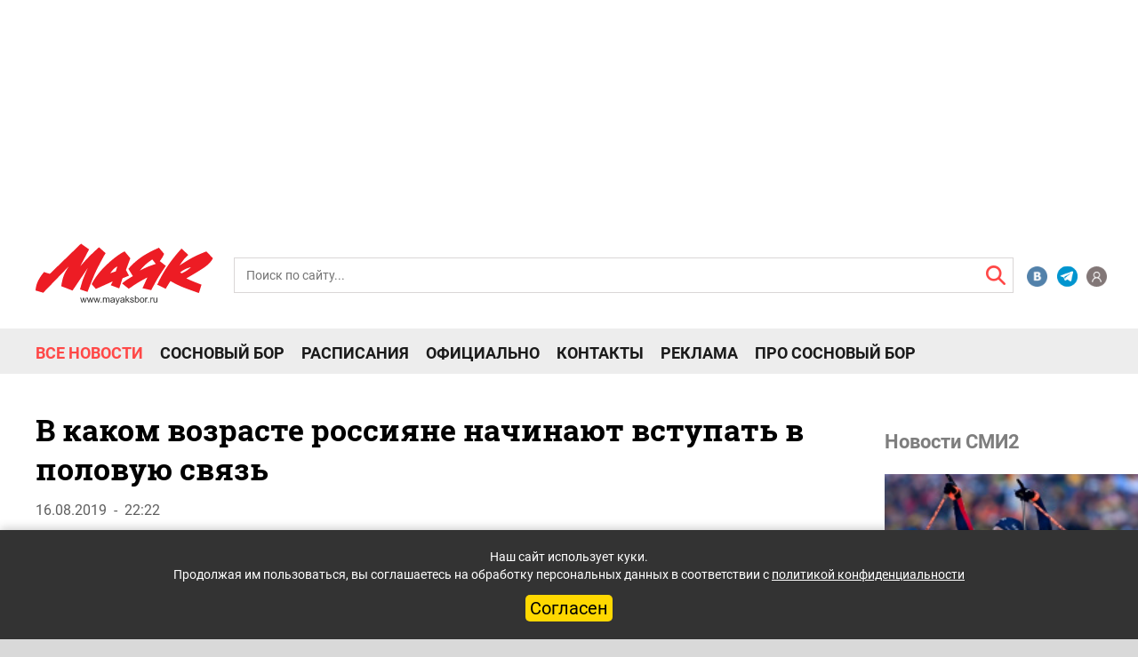

--- FILE ---
content_type: text/html; charset=UTF-8
request_url: https://mayaksbor.ru/news/society/v_kakom_vozraste_rossiyane_nachinayut_vstupat_v_polovuyu_svyaz/
body_size: 17420
content:
<!DOCTYPE html>
<html lang="ru">
<head>

	<meta charset="utf-8">
	<meta http-equiv="X-UA-Compatible" content="IE=edge">
	<meta name="yandex-verification" content="4a2bc5557a3cfcc6" />
	<meta name="google-site-verification" content="PA4nNWFqxxf0m9VysCDFvgRmsq0WRMTyHldxkUWra-4" />
	<meta name="copyright" lang="ru" content="Газета «Маяк» — официальное издание Сосновоборского городского округа" />
	<meta http-equiv="X-UA-Compatible" content="IE=edge">
	<link rel="shortcut icon" type="image/x-icon" href="/bitrix/templates/mayak2020news/favicon.ico" />
	<meta name="viewport" content="width=device-width, initial-scale=1">
	<link rel="stylesheet" type="text/css" href="/html/slick/slick.css?v=202101050839">
	<link rel="stylesheet" type="text/css" href="/html/slick/slick-theme.css?v=202101050839">
	<link rel="stylesheet" type="text/css" href="/html/Bx_slider/jquery.bxslider.css">
	<link href="/html/css/font-awesome.min.css?v=202006012016" rel="stylesheet" type="text/css">
	<link href="/html/css/fonts.css?v=202010191937" rel="stylesheet">
	<link href="/html/css/bootstrap.min.css?v=202006081202" rel="stylesheet">
	<link href="/html/css/interactive.css?v=9859" rel="stylesheet">
	<link href="/html/css/TVget_user_css.css?v=202006081202" rel="stylesheet">
	<link rel="image_src" href="https://mayaksbor.ru/bitrix/templates/mayak2020news/images/logo_mayaksbor_190207.png" />
	<title>В каком возрасте россияне начинают вступать в половую связь </title>
	<script async type="text/javascript" src="//vk.com/js/api/openapi.js?124"></script>
		<!--<script async type="text/javascript">
			VK.init({apiId: 5534087, onlyWidgets: true});
		</script> -->

	<!--<script src="https://yastatic.net/pcode/adfox/loader.js" crossorigin="anonymous"></script> старый код adfox-->
	<!--новый код adfox-->
	<script>window.yaContextCb = window.yaContextCb || []</script>
	<script src="https://yandex.ru/ads/system/context.js" async></script>
	<!-- Yandex.RTB R-A-459765-36 Floor AD-->
	<!-- Yandex.RTB R-A-12228185-1 -->
<script>
window.yaContextCb.push(() => {
    Ya.Context.AdvManager.render({
        "blockId": "R-A-12228185-1",
        "type": "floorAd",
        "platform": "touch"
    })
})
</script>

<!-- Yandex.RTB R-A-12228185-9 -->
<script>
window.yaContextCb.push(() => {
    Ya.Context.AdvManager.render({
        "blockId": "R-A-12228185-9",
        "type": "fullscreen",
        "platform": "touch"
    })
})
</script>	
	<!--/-->
	
		<meta http-equiv="Content-Type" content="text/html; charset=UTF-8" />
<meta name="robots" content="index, follow" />
<meta name="keywords" content="Сосновый Бор, новости Соснового Бора, новости Ленинградской области" />
<meta name="description" content="В каком возрасте россияне начинают вступать в половую связь / Маяк. Сосновый Бор. Ленобласть." />
<link href="/bitrix/js/ui/design-tokens/dist/ui.design-tokens.min.css?174699509223463" type="text/css"  rel="stylesheet" />
<link href="/bitrix/js/socialservices/css/ss.min.css?16898402444772" type="text/css"  rel="stylesheet" />
<link href="/bitrix/cache/css/s1/mayak2020news/template_10bf09e88f60cc4006723b4be9795f21/template_10bf09e88f60cc4006723b4be9795f21_v1.css?17636494643858" type="text/css"  data-template-style="true" rel="stylesheet" />
<link href="/bitrix/panel/main/popup.min.css?168984030220774" type="text/css"  data-template-style="true"  rel="stylesheet" />
<script>if(!window.BX)window.BX={};if(!window.BX.message)window.BX.message=function(mess){if(typeof mess==='object'){for(let i in mess) {BX.message[i]=mess[i];} return true;}};</script>
<script>(window.BX||top.BX).message({"JS_CORE_LOADING":"Загрузка...","JS_CORE_NO_DATA":"- Нет данных -","JS_CORE_WINDOW_CLOSE":"Закрыть","JS_CORE_WINDOW_EXPAND":"Развернуть","JS_CORE_WINDOW_NARROW":"Свернуть в окно","JS_CORE_WINDOW_SAVE":"Сохранить","JS_CORE_WINDOW_CANCEL":"Отменить","JS_CORE_WINDOW_CONTINUE":"Продолжить","JS_CORE_H":"ч","JS_CORE_M":"м","JS_CORE_S":"с","JSADM_AI_HIDE_EXTRA":"Скрыть лишние","JSADM_AI_ALL_NOTIF":"Показать все","JSADM_AUTH_REQ":"Требуется авторизация!","JS_CORE_WINDOW_AUTH":"Войти","JS_CORE_IMAGE_FULL":"Полный размер"});</script>

<script src="/bitrix/js/main/core/core.min.js?1756890682229643"></script>

<script>BX.Runtime.registerExtension({"name":"main.core","namespace":"BX","loaded":true});</script>
<script>BX.setJSList(["\/bitrix\/js\/main\/core\/core_ajax.js","\/bitrix\/js\/main\/core\/core_promise.js","\/bitrix\/js\/main\/polyfill\/promise\/js\/promise.js","\/bitrix\/js\/main\/loadext\/loadext.js","\/bitrix\/js\/main\/loadext\/extension.js","\/bitrix\/js\/main\/polyfill\/promise\/js\/promise.js","\/bitrix\/js\/main\/polyfill\/find\/js\/find.js","\/bitrix\/js\/main\/polyfill\/includes\/js\/includes.js","\/bitrix\/js\/main\/polyfill\/matches\/js\/matches.js","\/bitrix\/js\/ui\/polyfill\/closest\/js\/closest.js","\/bitrix\/js\/main\/polyfill\/fill\/main.polyfill.fill.js","\/bitrix\/js\/main\/polyfill\/find\/js\/find.js","\/bitrix\/js\/main\/polyfill\/matches\/js\/matches.js","\/bitrix\/js\/main\/polyfill\/core\/dist\/polyfill.bundle.js","\/bitrix\/js\/main\/core\/core.js","\/bitrix\/js\/main\/polyfill\/intersectionobserver\/js\/intersectionobserver.js","\/bitrix\/js\/main\/lazyload\/dist\/lazyload.bundle.js","\/bitrix\/js\/main\/polyfill\/core\/dist\/polyfill.bundle.js","\/bitrix\/js\/main\/parambag\/dist\/parambag.bundle.js"]);
</script>
<script>BX.Runtime.registerExtension({"name":"ui.dexie","namespace":"BX.DexieExport","loaded":true});</script>
<script>BX.Runtime.registerExtension({"name":"ls","namespace":"window","loaded":true});</script>
<script>BX.Runtime.registerExtension({"name":"fx","namespace":"window","loaded":true});</script>
<script>BX.Runtime.registerExtension({"name":"fc","namespace":"window","loaded":true});</script>
<script>BX.Runtime.registerExtension({"name":"ui.design-tokens","namespace":"window","loaded":true});</script>
<script>BX.Runtime.registerExtension({"name":"main.pageobject","namespace":"BX","loaded":true});</script>
<script>(window.BX||top.BX).message({"JS_CORE_LOADING":"Загрузка...","JS_CORE_NO_DATA":"- Нет данных -","JS_CORE_WINDOW_CLOSE":"Закрыть","JS_CORE_WINDOW_EXPAND":"Развернуть","JS_CORE_WINDOW_NARROW":"Свернуть в окно","JS_CORE_WINDOW_SAVE":"Сохранить","JS_CORE_WINDOW_CANCEL":"Отменить","JS_CORE_WINDOW_CONTINUE":"Продолжить","JS_CORE_H":"ч","JS_CORE_M":"м","JS_CORE_S":"с","JSADM_AI_HIDE_EXTRA":"Скрыть лишние","JSADM_AI_ALL_NOTIF":"Показать все","JSADM_AUTH_REQ":"Требуется авторизация!","JS_CORE_WINDOW_AUTH":"Войти","JS_CORE_IMAGE_FULL":"Полный размер"});</script>
<script>BX.Runtime.registerExtension({"name":"window","namespace":"window","loaded":true});</script>
<script>(window.BX||top.BX).message({"LANGUAGE_ID":"ru","FORMAT_DATE":"DD.MM.YYYY","FORMAT_DATETIME":"DD.MM.YYYY HH:MI:SS","COOKIE_PREFIX":"BITRIX_SM","SERVER_TZ_OFFSET":"10800","UTF_MODE":"Y","SITE_ID":"s1","SITE_DIR":"\/","USER_ID":"","SERVER_TIME":1769063388,"USER_TZ_OFFSET":0,"USER_TZ_AUTO":"Y","bitrix_sessid":"02d2e835a2593ddc2fd98c19d1203695"});</script>


<script  src="/bitrix/cache/js/s1/mayak2020news/kernel_main/kernel_main_v1.js?1763727040158483"></script>
<script src="/bitrix/js/ui/dexie/dist/dexie.bundle.min.js?1756890396102530"></script>
<script src="/bitrix/js/main/core/core_ls.min.js?17469952172683"></script>
<script src="/bitrix/js/main/core/core_frame_cache.min.js?175689041810481"></script>
<script src="/bitrix/js/socialservices/ss.js?14670436761419"></script>
<script src="/bitrix/js/yandex.metrika/script.js?16898401486591"></script>
<script>BX.setJSList(["\/bitrix\/js\/main\/core\/core_fx.js","\/bitrix\/js\/main\/pageobject\/dist\/pageobject.bundle.js","\/bitrix\/js\/main\/core\/core_window.js","\/bitrix\/js\/main\/session.js","\/bitrix\/js\/main\/utils.js","\/bitrix\/js\/main\/date\/main.date.js","\/bitrix\/js\/main\/core\/core_date.js","\/bitrix\/templates\/artfactor\/components\/bitrix\/catalog.comments\/.default\/script.js"]);</script>
<script>BX.setCSSList(["\/bitrix\/components\/bitrix\/main.register\/templates\/.default\/style.css","\/bitrix\/templates\/.default\/components\/bitrix\/news.list\/2020right_col_banner\/style.css","\/bitrix\/templates\/mayak2020news\/styles.css"]);</script>

            <script type="text/javascript">
                (function (d, w, c) {(w[c] = w[c] || []).push(function() {
                    try {
                        w.yaCounter39089425 = new Ya.Metrika({'id':'39089425','webvisor':'true','clickmap':'true','trackLinks':'true','accurateTrackBounce':'true','trackHash':'true','ut':'\"noindex\"'});
                    } 
                    catch(e) {}});
                    var n=d.getElementsByTagName("script")[0],s = d.createElement("script"),f=function () { n.parentNode.insertBefore(s, n); };s.type="text/javascript";s.async=true;s.src=(d.location.protocol=="https:"?"https:":"http:")+"//mc.yandex.ru/metrika/watch.js";if(w.opera=="[object Opera]"){d.addEventListener("DOMContentLoaded",f,false);}else{f();}})(document,window,"yandex_metrika_callbacks");
            </script>
            <!-- Yandex.Metrika counter -->
            <script type="text/javascript">
                (function (m, e, t, r, i, k, a) {
                    m[i] = m[i] || function () {
                        (m[i].a = m[i].a || []).push(arguments)
                    };
                    m[i].l = 1 * new Date();
                    k = e.createElement(t), a = e.getElementsByTagName(t)[0], k.async = 1, k.src = r, a.parentNode.insertBefore(k, a)
                })
                (window, document, "script", "https://mc.yandex.ru/metrika/tag.js", "ym");

                ym("39089425", "init", {
                    clickmap: true,
                    trackLinks: true,
                    accurateTrackBounce: true,
                    webvisor: true,
                    ecommerce: "dataLayer",
                    params: {
                        __ym: {
                            "ymCmsPlugin": {
                                "cms": "1c-bitrix",
                                "cmsVersion": "25.750",
                                "pluginVersion": "1.0.7",
                                'ymCmsRip': 1555315050                            }
                        }
                    }
                });

                document.addEventListener("DOMContentLoaded", function() {
                                    });

            </script>
            <!-- /Yandex.Metrika counter -->
                    <script type="text/javascript">
            window.counters = ["39089425"];
        </script>
        
<meta property="og:url" content="/news/society/v_kakom_vozraste_rossiyane_nachinayut_vstupat_v_polovuyu_svyaz/" />
<meta property="og:type" content="article" />
<meta property="og:locale" content="ru_RU" />
<meta property="og:title" content="В каком возрасте россияне начинают вступать в половую связь" />
<meta property="og:description" content="
	 В Минздраве назвали средний возраст россиян, в котором они начинают вступать в половую связь. В среднем это происходит в ..." />
<meta property="og:image" content="" />
<meta property="og:url" content="/news/society/v_kakom_vozraste_rossiyane_nachinayut_vstupat_v_polovuyu_svyaz/" />
<meta property="og:type" content="article" />
<meta property="og:locale" content="ru_RU" />
<meta property="og:title" content="В каком возрасте россияне начинают вступать в половую связь" />
<meta property="og:description" content="
	 В Минздраве назвали средний возраст россиян, в котором они начинают вступать в половую связь. В среднем это происходит в ..." />
<meta property="og:image" content="" />
<script>window.dataLayer = window.dataLayer || [];</script>



<script  src="/bitrix/cache/js/s1/mayak2020news/template_9b3d17efdc1d7bd04b1fea6911506e30/template_9b3d17efdc1d7bd04b1fea6911506e30_v1.js?17636494647732"></script>

		
</head>
<body>
<div id="panel"></div>



 <!--entrance -->
 <div class="bg_entrance">
     <div class="box_entrance" style="min-width:411px">
        <div class="close_entrance"></div>

	<script>if (window.location.hash != '' && window.location.hash != '#') top.BX.ajax.history.checkRedirectStart('bxajaxid', '76462fe840b377fc369fe28b46407ecb')</script><div id="comp_76462fe840b377fc369fe28b46407ecb"><!--'start_frame_cache_iIjGFB'-->
<!-- <div id="login"> -->
	<div class="headling_entrance">Вход</div>
	<div class="errors_form">
			</div>


<form class="popup-form form_entrance" name="system_auth_form6zOYVN" method="post" target="_top" action="/news/society/v_kakom_vozraste_rossiyane_nachinayut_vstupat_v_polovuyu_svyaz/?login=yes">
			<input type="hidden" name="backurl" value="/news/society/v_kakom_vozraste_rossiyane_nachinayut_vstupat_v_polovuyu_svyaz/" />
			<input type="hidden" name="AUTH_FORM" value="Y" />
	<input type="hidden" name="TYPE" value="AUTH" />
		<input class="input_entrance" placeholder="Логин" type="text" name="USER_LOGIN" maxlength="50" value="" size="17">
		<input class="input_entrance" placeholder="Пароль" type="password" name="USER_PASSWORD" maxlength="50" size="17" autocomplete="off">
		<div class="save_forgot_box__entrance">
			<label for="USER_REMEMBER_frm" title="Запомнить меня на этом компьютере"class="save_entrance"><input type="checkbox" id="USER_REMEMBER_frm" name="USER_REMEMBER" value="Y" />
		Сохранить пароль</label>
			<a class="forgotpass-link forgot_entrance" href="#forgotpass" rel="nofollow">Забыли пароль?</a>
	</div>
		<input class="input_submit_entrance" type="submit" name="Login" value="Войти" />
			<!--<p>или продолжить через</p>
		<div class="box_social_networks" style="width:55px">
														<a class="CSocServVKontakte" href="javascript:void(0);" onclick="BX.util.popup('https://id.vk.ru/authorize?client_id=5534087&redirect_uri=https%3A%2F%2Fmayaksbor.ru%2Fbitrix%2Ftools%2Foauth%2Fvkontakte.php&scope=friends,offline,email&response_type=code&code_challenge_method=S256&code_challenge=M24Rxolo9dvWEJozHDQOlzH4fuEkpADB_CebnYUSjlY&state=[base64]%3D%3D', 660, 425)">
					<img src="/html/images/VK.png" alt="icon">
					</a>
							<ul class="popup-socserv-list">
					<li class="popup-socserv-item">
					</li>
			</ul>
		</div>-->
	

					 <!--<div class="registration_entrance">Зарегистрироваться</div> -->
	</form>

<div style="display:none">
<div id="bx_auth_float" class="bx-auth-float">


<div class="bx-auth">
	<form method="post" name="bx_auth_servicesform" target="_top" action="/news/society/v_kakom_vozraste_rossiyane_nachinayut_vstupat_v_polovuyu_svyaz/?login=yes">
					<div class="bx-auth-title">Войти как пользователь</div>
			<div class="bx-auth-note">Вы можете войти на сайт, если вы зарегистрированы на одном из этих сервисов:</div>
							<div class="bx-auth-services">
									<div><a href="javascript:void(0)" onclick="BxShowAuthService('VKontakte', 'form')" id="bx_auth_href_formVKontakte"><i class="bx-ss-icon vkontakte"></i><span style="font-weight:bold;">ВКонтакте</span></a></div>
							</div>
							<div class="bx-auth-line"></div>
				<div class="bx-auth-service-form" id="bx_auth_servform" style="display:none">
												<div id="bx_auth_serv_formVKontakte" style="display:none"><a href="javascript:void(0)" onclick="BX.util.popup('https://id.vk.ru/authorize?client_id=5534087&amp;redirect_uri=https%3A%2F%2Fmayaksbor.ru%2Fbitrix%2Ftools%2Foauth%2Fvkontakte.php&amp;scope=friends,offline,email&amp;response_type=code&amp;code_challenge_method=S256&amp;code_challenge=M24Rxolo9dvWEJozHDQOlzH4fuEkpADB_CebnYUSjlY&amp;state=[base64]%3D%3D', 660, 425)" class="bx-ss-button vkontakte-button"></a><span class="bx-spacer"></span><span>Используйте вашу учетную запись VKontakte для входа на сайт.</span></div>
									</div>
				<input type="hidden" name="auth_service_id" value="" />
	</form>
</div>

</div>
</div>

<!-- </div> -->
<!--'end_frame_cache_iIjGFB'--></div><script>if (top.BX.ajax.history.bHashCollision) top.BX.ajax.history.checkRedirectFinish('bxajaxid', '76462fe840b377fc369fe28b46407ecb');</script><script>top.BX.ready(BX.defer(function() {window.AJAX_PAGE_STATE = new top.BX.ajax.component('comp_76462fe840b377fc369fe28b46407ecb'); top.BX.ajax.history.init(window.AJAX_PAGE_STATE);}))</script>
       
          <!--<a class="registration_entrance"  rel="nofollow">Регистрация</a>-->
     </div>
 </div>

 <!--registracion -->
 <div class="bg_registration" id="formreg">
     <div class="box_entrance">
        <div class="close_registration"></div>
        
         <!--'start_frame_cache_CKtZPX'--><div class="bx-auth-reg">



<form method="post" action="/news/society/v_kakom_vozraste_rossiyane_nachinayut_vstupat_v_polovuyu_svyaz/" name="regform" enctype="multipart/form-data">

<table>
	<thead>
		<tr>
			<td colspan="2"><span style="font-weight:bold;">Зарегистрироваться</span></td>
		</tr>
	</thead>
	<tbody>
			<tr>
			<td>Логин (мин. 3 символа):<span class="starrequired">*</span></td>
			<td><input size="30" type="text" name="REGISTER[LOGIN]" value="" /></td>
		</tr>
				<tr>
			<td>Email:<span class="starrequired">*</span></td>
			<td><input size="30" type="text" name="REGISTER[EMAIL]" value="" /></td>
		</tr>
				<tr>
			<td>Номер телефона:<span class="starrequired">*</span></td>
			<td><input size="30" type="text" name="REGISTER[PHONE_NUMBER]" value="" /></td>
		</tr>
				<tr>
			<td>Пароль:<span class="starrequired">*</span></td>
			<td><input size="30" type="password" name="REGISTER[PASSWORD]" value="" autocomplete="off" class="bx-auth-input" />
</td>
		</tr>
				<tr>
			<td>Подтверждение пароля:<span class="starrequired">*</span></td>
			<td><input size="30" type="password" name="REGISTER[CONFIRM_PASSWORD]" value="" autocomplete="off" /></td>
		</tr>
				<tr>
			<td>Имя:<span class="starrequired">*</span></td>
			<td><input size="30" type="text" name="REGISTER[NAME]" value="" /></td>
		</tr>
			<tr>
			<td colspan="2"><span style="font-weight:bold;">Защита от автоматической регистрации</span></td>
		</tr>
		<tr>
			<td></td>
			<td>
				<input type="hidden" name="captcha_sid" value="07b2f4e48450aa37634b531a8b65d4d7" />
				<img src="/bitrix/tools/captcha.php?captcha_sid=07b2f4e48450aa37634b531a8b65d4d7" width="180" height="40" alt="CAPTCHA" />
			</td>
		</tr>
		<tr>
			<td>Введите слово на картинке:<span class="starrequired">*</span></td>
			<td><input type="text" name="captcha_word" maxlength="50" value="" autocomplete="off" /></td>
		</tr>
		</tbody>
	<tfoot>
		<tr>
			<td></td>
			<td><input type="submit" name="register_submit_button" value="Регистрация" /></td>
		</tr>
	</tfoot>
</table>
</form>

<p>Пароль должен быть не менее 6 символов длиной.</p>


<p><span class="starrequired">*</span>Поля, обязательные для заполнения.</p>

</div><!--'end_frame_cache_CKtZPX'-->     </div>
 </div>
 
  <!--mobile menu -->
      <div class="box_mobile_menu">
          <div class="top_block_mobile_menu">
             <div class="come_registration_block_mobile_menu">
               <div class="come_in_mobile_menu">
                  <img src="/html/images/profil.png" alt="icon">
                  <p class="come_text_mobile_menu">Войти</p>
               </div>
               <span>|</span>
               <!--<div class="registration_mobile_menu">
                  Регистрация
               </div>-->
             </div>
             <form class="form_search_block_mobile_menu" action="/search/">
                <div class="box_form_search_mobile_menu">
                    <!-- <label for="sr">
                       <span class="icon__box_form_search_mobile_menu"></span>
                    </label> -->
                    <input class="input__box_form_search_mobile_menu" placeholder="Поиск по сайту..." type="text" name="q">
                    <input class="submit__box_form_search_callboard" name="s" type="submit" value="">
                </div>
            </form>
          </div>
		  <!-- new mobilmenu -->
		<div class="horizont_mobile_flex_box">
          <div class="menu_item_block__mobile_menu">
                    <!--'start_frame_cache_LkGdQn'-->
						<a class="item__mobile_menu" href="/news/">Все новости</a>
		
						<a class="item__mobile_menu" href="/search/?tags=Сосновый%20Бор">Сосновый Бор</a>
		
						<a class="item__mobile_menu" href="/schedule/">Расписания</a>
		
						<a class="item__mobile_menu" href="/officially/">Официально</a>
		
						<a class="item__mobile_menu" href="/contacts/">Контакты</a>
		
						<a class="item__mobile_menu" href="/reklama-v-mayake/">Реклама</a>
		
						<a class="item__mobile_menu" href="https://prososnovybor.ru/">Про Сосновый Бор</a>
		
	<!--'end_frame_cache_LkGdQn'-->          </div>
		  <div class="horizont_mobile_flex_box__right_block">
			  <!--<div class="block_ads__mobile_menu">
				  <a href="/callboard/" class="private_ads_item__mobile_menu">
					  <img src="/html/images/svg/chastnie_obyavleniya2.svg" alt="icon">
					  <span>Частные объявления</span>
				  </a>
				  <a href="/companies/" class="private_ads_item__mobile_menu">
					  <img src="/html/images/svg/spravochnik2.svg" alt="icon">
					  <span>Справочник Соснового Бора</span>
				  </a>
				  <a href="/reklama-v-mayake/" class="private_ads_item__mobile_menu">
					  <img src="/html/images/svg/reclama2-2.svg" alt="icon">
					  <span>Реклама в "Маяке"</span>
				  </a>
			  </div>-->
			  <div class="line__mobile_menu"></div>
				  <div class="block_social_network__mobile_menu">
	<a href="https://vk.com/mayaksbor" class="item_social_network__mobile_menu item_social_network__mobile_menu1"></a>
	<a href="https://t.me/mayaksbor" class="item_social_network__mobile_menu item_social_network__mobile_menu7"></a>
	<a href="https://ok.ru/mayaksbor" class="item_social_network__mobile_menu item_social_network__mobile_menu4"></a>
	<a href="https://www.youtube.com/user/mayaksbor" class="item_social_network__mobile_menu item_social_network__mobile_menu3"></a>
</div>			</div>
		</div>
          <div class="close_box_mobile_menu"></div>
      </div>
<!--Banner 
<div class="container" style="display: none">
    <div class="row ">
        <div class="col-12">
            <div class="banners-top">
                <img src="/html/images/image%207.png" alt="banner">
            </div>
        </div>
    </div>
</div> -->
<!--Main container -->
<div class="container-fluid">
<div class="row ">
       <div class="header_row_adfox_head">
        <div class="col-12 ">

               <!-- adfox 19.12 str5-->
<div class="hidden-xs col-12">
	<div id="adfox_header_desktop"></div>
	<!--desktop header banner 1111-->
<script>/*
	window.yaContextCb.push(()=>{
		Ya.adfoxCode.create({
		ownerId: 326844,
		containerId: 'adfox_header_desktop',
		params: {pp: 'bbew', ps: 'dqax', p2: 'gwio'}
		})
	})
*/</script>

<!-- Yandex.RTB R-A-12228185-6 -->
<div id="yandex_rtb_R-A-12228185-6"></div>
<script>
window.yaContextCb.push(() => {
    Ya.Context.AdvManager.render({
        "blockId": "R-A-12228185-6",
        "renderTo": "yandex_rtb_R-A-12228185-6"
    })
})
</script>	</div>
<!-- /adfox 19.12 -->
<!-- adfox 19.12 str23 -->
<div class="visible-xs col-12">
	<div id="adfox_158712812469974879"></div>
	<!--mobile header banner 2222-->
<script>/*
	window.yaContextCb.push(()=>{
		Ya.adfoxCode.create({
			ownerId: 326844,
			containerId: 'adfox_158712812469974879',
			params: { pp: 'bbew', ps: 'dqax', p2: 'gwiv'}
		})
    })
*/</script>

<!-- Yandex.RTB R-A-12228185-5 -->
<div id="yandex_rtb_R-A-12228185-5"></div>
<script>
window.yaContextCb.push(() => {
    Ya.Context.AdvManager.render({
        "blockId": "R-A-12228185-5",
        "renderTo": "yandex_rtb_R-A-12228185-5"
    })
})
</script></div>
	<!-- /adfox 19.12 -->

        </div>
        </div>
    </div>
    <!--header -->
    <div class="header_top_az">
			   <div class="col-xs-12 col-sm-3 col-md-3 col-lg-2 nomargin_nopadding">
			   <a href="/" class="logo_a"><img class="logo_hesder_az" src="/html/images/svg/logo_mayaksbor_.svg" alt="logo"></a>
			   </div>
				<div class="hidden-xs col-sm-8 col-md-8 col-lg-9">
				
					<form class="pok" action="/search/index.php">
	<div class="header__search-header__search-absolute_active">
					<input  id="error" class="input_action_header_search_active" placeholder="Поиск по сайту..." type="text" name="q" value="" size="15" maxlength="50" search>
				<input class="input_action_header_search_submit" name="s" type="submit" value="Поиск" id="input_action_header_search" />
		<label for="input_action_header_search" class="search_header-action_label"></label>
	</div>
</form>
					</div>
					<div class="hidden-xs col-sm-1 col-md-1 col-lg-1">
					<div class="social_networks-header_box">
	<a class="item_social_networks-header_box item2_s_n" href="https://vk.com/mayaksbor"></a>
	<a class="item_social_networks-header_box item4_s_n" href="https://t.me/mayaksbor"></a>
	<a class="item_social_networks-header_box item1_s_n" href="#"></a>
</div>					</div>
                <!--Mobile menu -->
                <div class="gamburg_box_menu">
                    <a href="#" class="menu__ico"></a>
                </div>
           </div>
    <header class="header">

        <div class="row menu__nav hidden-xs">
            <div class="col-xs-12 col-sm-12 col-md-12 col-lg-12">
                <div class="pik">
						<!--'start_frame_cache_XEVOpk'-->
		<div class="menu_flex_new" data-ch="/news/society/v_kakom_vozraste_rossiyane_nachinayut_vstupat_v_polovuyu_svyaz/">
						<a class="menu__item-a_new menu__item-a_active" href="/news/">Все новости</a> <!--  class="selected" -->
		
						<a class="menu__item-a_new" href="/search/?tags=Сосновый%20Бор">Сосновый Бор</a>
		
						<a class="menu__item-a_new" href="/schedule/">Расписания</a>
		
						<a class="menu__item-a_new" href="/officially/">Официально</a>
		
						<a class="menu__item-a_new" href="/contacts/">Контакты</a>
		
						<a class="menu__item-a_new" href="/reklama-v-mayake/">Реклама</a>
		
						<a class="menu__item-a_new" href="https://prososnovybor.ru/">Про Сосновый Бор</a>
		
		</div>
<!--'end_frame_cache_XEVOpk'-->                </div>
            </div>
            <!--row for social network -->
            <div class="col-xs-6 col-sm-3 col-md-3 col-lg-3 text-right">
            </div>
        </div>

        <div class="row rubric__search hidden-xs">
            <div class="col-xs-12">
                <div class="nav-main-collapse rubric">
                    <div class="menu-and-search">
                    </div>
                </div>
            </div>
        </div><!--  -->
    </header>
<!--end header -->
        <section class="wrap">
            <div class="row">
                <!--left sidebar-->
                <div class="col-xs-12 col-sm-8 col-md-9 col-lg-9 box_conteyner_block">
    <script>
        console.log('$id', "161429")
        console.log('filter', {"IBLOCK_SECTION_ID":"2","ACTIVE":"Y","TAGS":["%%"],"<=DATE_ACTIVE_FROM":"22.01.2026"})
    </script>
        <script>
        console.log('navStart', [{"RANK":"1","~RANK":"1","ID":"161429","~ID":"161429","IBLOCK_ID":"2","~IBLOCK_ID":"2","TAGS":"\u0417\u0434\u043e\u0440\u043e\u0432\u044c\u0435","~TAGS":"\u0417\u0434\u043e\u0440\u043e\u0432\u044c\u0435","ACTIVE_FROM_X":"2026-01-21 19:51:00","~ACTIVE_FROM_X":"2026-01-21 19:51:00","ACTIVE_FROM":"21.01.2026 19:51:00","~ACTIVE_FROM":"21.01.2026 19:51:00"},{"RANK":"2","~RANK":"2","ID":"161424","~ID":"161424","IBLOCK_ID":"2","~IBLOCK_ID":"2","TAGS":"\u0421\u043f\u043e\u0440\u0442","~TAGS":"\u0421\u043f\u043e\u0440\u0442","ACTIVE_FROM_X":"2026-01-21 18:37:12","~ACTIVE_FROM_X":"2026-01-21 18:37:12","ACTIVE_FROM":"21.01.2026 18:37:12","~ACTIVE_FROM":"21.01.2026 18:37:12"},{"RANK":"3","~RANK":"3","ID":"161419","~ID":"161419","IBLOCK_ID":"2","~IBLOCK_ID":"2","TAGS":"\u041a\u043e\u0448\u043a\u0438, \u0416\u0438\u0432\u043e\u0442\u043d\u044b\u0435","~TAGS":"\u041a\u043e\u0448\u043a\u0438, \u0416\u0438\u0432\u043e\u0442\u043d\u044b\u0435","ACTIVE_FROM_X":"2026-01-21 16:35:53","~ACTIVE_FROM_X":"2026-01-21 16:35:53","ACTIVE_FROM":"21.01.2026 16:35:53","~ACTIVE_FROM":"21.01.2026 16:35:53"}])
        console.log('date', "22.01.2026")
    </script>

<!-- <div class="col-xs-12 col-sm-8 col-md-9 col-lg-9 box_conteyner_block_news"> -->
<div id="detail-block">
	<input type="hidden" id="current_section" value="2">
<input type="hidden" class="next_news" id="next0" value="161429"><input type="hidden" class="next_news" id="next1" value="161424"><input type="hidden" class="next_news" id="next2" value="161419">


<div class="first-post" id="news-item-108961" data-url="/news/society/v_kakom_vozraste_rossiyane_nachinayut_vstupat_v_polovuyu_svyaz/" data-id="108961"  itemscope itemtype="https://schema.org/Article">
	<h1 id="h1-108961" itemprop="name">В каком возрасте россияне начинают вступать в половую связь</h1>
		<div class="n-autor">
				<div class="n-autor-info">
						<div class="n-autor-info-date">16.08.2019&nbsp;&nbsp;-&nbsp;&nbsp;22:22</div>
		</div>
	</div>
	<div class="n-detail-text" itemprop="description">
		<h4>
							 В Минздраве назвали средний возраст россиян, в котором они начинают вступать в половую связь. В среднем это происходит в 16-18 лет, сообщает портал «Доктор Питер». 					</h4>
							
		
		
		<!-- adfox 19.12 str10, str26-->
			
				<div class="col-12 hidden-xs header_row_adfox400" style="margin-top: 20px">
				<div id="adfox_innews_108961"></div>
						
				<!--desktop banner detail top-->
<script>/*
 window.yaContextCb.push(()=>{
	Ya.adfoxCode.create({
		ownerId: 326844,
		containerId: "adfox_innews_108961",
		params: {pp: 'bbew', ps: 'dqax', p2: 'gwiq'}
	})
})
	document.querySelector('#adfox_innews_').style.maxWidth = `${document.querySelector('.row').offsetWidth - 315}px`
*/</script>

<!-- Yandex.RTB R-A-12228185-2 -->
<div id="yandex_rtb_R-A-12228185-2"></div>
<script>
window.yaContextCb.push(() => {
    Ya.Context.AdvManager.render({
        "blockId": "R-A-12228185-2",
        "renderTo": "yandex_rtb_R-A-12228185-2"
    })
})
</script>					
				</div>
				<div class="col-12 visible-xs header_row_adfox"> <!--style="margin-top: 20px; min-height: 250px;"-->
				<div id="adfox_innews_mobile_108961"></div>
				
				<!--mobile banner detail top-->
<script>/*
window.yaContextCb.push(()=>{
	Ya.adfoxCode.create({
		ownerId: 326844,
		containerId: "adfox_innews_mobile_108961",
		params: {pp: 'bbew', ps: 'dqax', p2: 'gwiw'}
	})
})
*/</script>

<!-- Yandex.RTB R-A-12228185-4 -->
<div id="yandex_rtb_R-A-12228185-4"></div>
<script>
window.yaContextCb.push(() => {
    Ya.Context.AdvManager.render({
        "blockId": "R-A-12228185-4",
        "renderTo": "yandex_rtb_R-A-12228185-4"
    })
})
</script>				
				</div>

					<!-- /adfox -->
						<p> При этом средний возраст девушек составляет 17-18 лет, а у молодых людей - 16-17 лет. За последние 15-20 лет у юношей интервал снижения - два года, у девушек чуть больше - примерно три года. </p> <p> Только 7,1% сексуального дебюта происходит в браке, то есть парни и девушки начинают сексуальную жизнь без цели создать семью. Многие при этом не предохраняются. </p>	</div>
		
	<div class="postanovlenie_box_item" style="display:none">
		<div class="left_postanovlenie_block_item">
				<div class="first_item_postanovlenie">
									<span style="font-weight:bold;">Рубрика:</span>
																			<a href="/news/society/" class="color__green bold">Общество</a>
													</div>
				<div class="second_item_postanovlenie">
					<span>Теги:&nbsp;</span>
											<a href="/search/?tags="></a>
									</div>
														</div>
		<div class="right_postanovlenie_block_item">
			<span>Поделитесь:&nbsp;&nbsp;&nbsp;</span>
				<div class="box_social_network">

						
						
						<script src="//yastatic.net/es5-shims/0.0.2/es5-shims.min.js"></script>
						<script src="//yastatic.net/share2/share.js"></script>
						<div class="ya-share2" data-services="vkontakte,facebook,twitter,telegram,odnoklassniki,moimir,gplus,whatsapp" data-counter="" data-image=""></div>

										</div>
		</div>
	</div>
	
	
		<!-- adfox 19.12 str17, str18-->
		
			<div class="hidden-xs header_row_adfox400" style="margin-bottom: 20px">
				<div id="adfox_video_108961"></div>
				<!--hi-->
				<!--desktop banner detail bottom-->
<script>/*
window.yaContextCb.push(()=>{
	Ya.adfoxCode.create({
		ownerId: 326844,
		containerId: "adfox_video_108961",
		params: {pp: 'bbew', ps: 'dqax', p2: 'gwis'}
		})
	})
	document.querySelector('#adfox_video_108961').style.maxWidth = `${document.querySelector('.row').offsetWidth - 315}px`
*/</script>

<!-- Yandex.RTB R-A-12228185-7 -->
<div id="yandex_rtb_R-A-12228185-7"></div>
<script>
window.yaContextCb.push(() => {
    Ya.Context.AdvManager.render({
        "blockId": "R-A-12228185-7",
        "renderTo": "yandex_rtb_R-A-12228185-7"
    })
})
</script>			</div>
			<div class="col-12 visible-xs header_row_adfox" style="margin-bottom: 20px">
				<div id="adfox_mobile_108961"></div>
				<!--mobile banner detail bottom-->
<script>/*
window.yaContextCb.push(()=>{
	Ya.adfoxCode.create({
		ownerId: 326844,
		containerId: "adfox_mobile_108961",
		params: {
			pp: 'bbew', ps: 'dqax', p2: 'gwit'}
		})
	})
*/</script>

<!-- Yandex.RTB R-A-12228185-3 -->
<div id="yandex_rtb_R-A-12228185-3"></div>
<script>
window.yaContextCb.push(() => {
    Ya.Context.AdvManager.render({
        "blockId": "R-A-12228185-3",
        "renderTo": "yandex_rtb_R-A-12228185-3"
    })
})
</script>			</div>

				<!-- /adfox -->
						<div class="n-news-dop">
							<ul class="tegs">
								<li class="n-news-rubrika">
									<span style="font-weight:bold;">Рубрика:</span>
																			<a href="/news/society/" class="color__green bold">Общество</a>
																	</li>
								<li class="n-news-tag">
									<span style="font-weight:bold;">Теги:</span>
																		<a href="/search/?tags="></a>
																	</li>
																																							</ul>
							

																			<script src="//yastatic.net/es5-shims/0.0.2/es5-shims.min.js"></script>
								<script src="//yastatic.net/share2/share.js"></script>
							<div class="d-news-comments-share-mobile">
							<ul>
								<li style="display: inline-block;"><span class="d-news-comments-share-title">Поделитесь: </span></li>
								<li style="display: inline-block;" class="ya-share2" data-services="vkontakte,telegram,odnoklassniki,moimir,whatsapp" data-counter="" data-image=""></li>
							</ul>
							</div>
							<div class="d-news-comments-share block-sociallink">
								<span class="d-news-comments-share-title">Поделитесь: </span>
								<div class="ya-share2" data-services="vkontakte,telegram,odnoklassniki,moimir,whatsapp" data-counter="" data-image=""></div>
							</div>
						</div>

		<!--2021-10-27giraff.io-->
		<!--<div id="grf_mayaksborru"></div>-->
		<!--/2021-10-27giraff.io-->
		
		
			<div class="d-news-comments">
															</div>


</div>

</div><!-- eof #detail-block -->

<div class="bx_slider_box_news"  style="max-width:1040px;">
	</div>
            </div> <!-- eof box_center_content - left sidebar -->
            <!--right sidebar -->
						<div class="right-sidebar right-sidebar_TV sidebar_height_headsite  col-xs-4 col-sm-4 col-md-3 col-lg-3 right_sidebar_media_marker">
				<div class="module__block_rectangle">
<!-- adfox 19.12 -->
<!-- desktop footer str20 -->
<div id="adfox_159327991706999092"></div>
<!--right desktop banner1 4444-->
<script>/*
	window.yaContextCb.push(()=>{
		Ya.adfoxCode.create({
			ownerId: 326844,
			containerId: 'adfox_159327991706999092',
			params: {
				pp: 'bbew',
				ps: 'dqax',
				p2: 'gwiu'
			}
		})
    })
*/</script>

<!-- Yandex.RTB R-A-12228185-8 -->
<div id="yandex_rtb_R-A-12228185-8"></div>
<script>
window.yaContextCb.push(() => {
    Ya.Context.AdvManager.render({
        "blockId": "R-A-12228185-8",
        "renderTo": "yandex_rtb_R-A-12228185-8"
    })
})
</script><!-- /adfox 19.12 -->

<!--smi-2-->


				
<h4>Новости СМИ2</h4>
<div id="unit_93773">
 <a href="http://smi2.ru/">Новости СМИ2</a>
</div>
<script type="text/javascript" charset="utf-8">
  (function() {
    var sc = document.createElement('script'); sc.type = 'text/javascript'; sc.async = true;
    sc.src = '//smi2.ru/data/js/93773.js'; sc.charset = 'utf-8';
    var s = document.getElementsByTagName('script')[0]; s.parentNode.insertBefore(sc, s);
  }());
</script>

	



                    </div>
					<div class="module__block">
	<div class="module__block_name">БИРЖЕВЫЕ КУРСЫ</div>
	<div class="module__block_text">Курсы валют 22.01.26</div>
	<div class="n-kurs-block">
                                                                                                                                                                                                                                                                                                                                				<div class="n-kurs-usd">
					<div class="n-kurs-usd-name">USD</div>
					<div class="n-kurs-usd-val">77.516</div>
				</div>
                                				<div class="n-kurs-eur">
					<div class="n-kurs-usd-name">EUR</div>
					<div class="n-kurs-usd-val">90.721</div>
				</div>
                                                                                                                                                                                                                                                                                                                                                                                                                                                                                                                                                                                                                                                                                                                                                                                            </div>
</div>
					<div class="module__block">
	<div class="module__block_name">ПОГОДА</div>
	<p class="weather__block-p"><span>Г. СОСНОВЫЙ БОР</span> 22.01.2026  -  09:02</p>
	<div class="n-weather-block">
		<img src="/bitrix/templates/.default/components/artfactor/weather/2020-weather/images/03n.svg" alt="переменная облачность">
		<div class="n-weather-block-val">
			<span style="font-weight:bold;">-14°C</span><br>
			<span>переменная<br>облачность</span>
		</div>
	</div>
</div>
					<div class="module__block useful-info">
                        <div class="module__block_name">ПОЛЕЗНАЯ ИНФОРМАЦИЯ</div>
						<ul>
								<li>
															<a target="_blank" href="//mayaksbor.ru/prokuratura/">
							<img
								src="/upload/iblock/81e/81ee73feba946ce4834486be6deae090.png"
								alt="Прокуратура Ленинградской области разъясняет"
								title="Прокуратура Ленинградской области разъясняет"
							>
						</a>
												</li>
								<li>
															<a target="_blank" href="https://gu.lenobl.ru">
							<img
								src="/upload/iblock/171/1715a638b1980e44cd91f83cf31f8e65.png"
								alt="Госуслуги Ленобласти"
								title="Госуслуги Ленобласти"
							>
						</a>
												</li>
		</ul>

					</div>
			</div>
		</div><!-- eof row after section  -->

    </section>

<!--Start footer -->
<!-- adfox 19.12 -->
        <!-- desktop footer str7 -->

             <!-- /adfox 19.12 -->
     <footer class="footer footer_az_desctop">
            <!--Footers up -->
            <div class="row menu__nav menu__nav__footer row-flex ">
                <div class="col-xs-12 col-sm-12 col-md-12 nav-main-collapse-footer rubric bottommenu">
                    <div class="col-xs-12 col-sm-3 block-menu">
                        <div class="column-title">НАШИ ПРОЕКТЫ</div>
						<nav class="">
	<ul class="">
					<li class="">
					<a href="https://prososnovybor.ru/" class="rubric__item-a ">Про Сосновый Бор — туристический портал</a>
			</li>
					<li class="">
					<a href="/media/project/book50/?ysclid=lqqf58kbeo64755097" class="rubric__item-a ">Книга «50 причин приехать в Сосновый Бор»</a>
			</li>
					<li class="">
					<a href="/bylo-stalo/" class="rubric__item-a ">Было — Стало. Сосновый Бор в&nbsp;фотографиях</a>
			</li>
					<li class="">
					<a href="https://mayaksbor.ru/media/project/36_kadrov/" class="rubric__item-a ">Фотопроект 36 кадров про Сосновый Бор</a>
			</li>
					<li class="">
					<a href="/media/project/livingmonuments/memorialboards/" class="rubric__item-a ">Фотобанк: Все памятные доски Соснового Бора</a>
			</li>
					<li class="">
					<a href="/media/project/livingmonuments/skverlikvidatorov/" class="rubric__item-a ">Фотобанк: Сквер ликвидаторов ядерных аварий. Сосновый Бор</a>
			</li>
					<li class="">
					<a href="/media/project/livingmonuments/ustie/" class="rubric__item-a ">Фотобанк: Мемориал Защитникам Отечества. Сосновый Бор</a>
			</li>
					<li class="">
					<a href="/kraeved/" class="rubric__item-a ">Краеведение</a>
			</li>
					<li class="">
					<a href="/tests/" class="rubric__item-a ">Викторины</a>
			</li>
					<li class="">
					<a href="/archive/" class="rubric__item-a ">Архив</a>
			</li>
					<li class="">
					<a href="/razbor/" class="rubric__item-a ">Разбор</a>
			</li>
					<li class="">
					<a href="/svarite-eto/" class="rubric__item-a ">Поваренная книга. Сварите это немедленно</a>
			</li>
				</ul>
</nav>
                   </div>
                    <div class="col-xs-12 col-sm-3 block-menu">
                        <div class="column-title">РЕКЛАМА</div>
						<nav class="">
	<ul class="">
					<li class="">
					<a href="/reklama-v-mayake/" class="rubric__item-a ">Реклама в «Маяке»</a>
			</li>
				</ul>
</nav>
                    </div>
                    <div class="col-xs-12 col-sm-3 block-menu">
                        <div class="column-title">СПРАВОЧНОЕ</div>
						<nav class="">
	<ul class="">
					<li class="">
					<a href="/schedule/#1" class="rubric__item-a ">Расписание автобусов Соснового Бора</a>
			</li>
					<li class="">
					<a href="/schedule/#3" class="rubric__item-a ">Расписание электричек на Калище</a>
			</li>
					<li class="">
					<a href="https://mayaksbor.ru/news/society/kak_khodyat_avtobusy_po_sosnovomu_boru_v_2025_godu_raspisanie_ostanovki_karty_marshrutov/" class="rubric__item-a ">Карты маршрутов автобусов и расписания</a>
			</li>
					<li class="">
					<a href="/companies/" class="rubric__item-a ">Справочник Соснового Бора</a>
			</li>
					<li class="">
					<a href="/news/society/muzyka_sport_teatr_nauka_i_mnogoe_drugoe/" class="rubric__item-a ">Секции, кружки, студии в Сосновом Бору</a>
			</li>
					<li class="">
					<a href="/companies/apteki/" class="rubric__item-a ">Аптеки Соснового Бора</a>
			</li>
					<li class="">
					<a href="/media/project/uchastkovye_SB/" class="rubric__item-a ">Все участковые Соснового Бора</a>
			</li>
					<li class="">
					<a href="/news/society/pochtovye_indeksy_sosnovogo_bora_po_ulitsam_i_adresam/" class="rubric__item-a ">Почтовые индексы Соснового Бора</a>
			</li>
					<li class="">
					<a href="/companies/kommunalnye_sluzhby/" class="rubric__item-a ">Службы ЖКХ Соснового Бора</a>
			</li>
				</ul>
</nav>
                    </div>
                    <div class="col-xs-12 col-sm-3 block-menu">
                       <div class="column-title">СОЦСЕТИ</div>
						<nav class="">
	<ul class="">
					<li class="">
					<a href="https://t.me/mayaksbor/" class="rubric__item-a ">Телеграм</a>
			</li>
					<li class="">
					<a href="https://vk.com/mayaksbor" class="rubric__item-a ">ВКонтакте</a>
			</li>
					<li class="">
					<a href="https://ok.ru/petr.mayakovsky" class="rubric__item-a ">Одноклассники</a>
			</li>
					<li class="">
					<a href="https://www.youtube.com/user/mayaksbor" class="rubric__item-a ">YouTube</a>
			</li>
				</ul>
</nav>
                    </div>
                </div>
            </div>
       
            <!--Footers bottom -->
            <div class="row footer__bottom">
                <div class="col-xs-9 col-sm-3 col-md-3 col-lg-3">
                    <a href="/" class="logo in-menu">
                        <img src="/html/images/svg/logo_mayaksbor_.svg" class="img__full logo_footer_az" alt="«Информационный сайт Соснового Бора»">
                    </a>
                </div>
                <div class="col-xs-12 col-sm-9 col-md-9 col-lg-9 footer__copy">
					<p class="post_footer_text"><a href="/contacts/">Адрес редакции «Маяка»</a>: 188540, г.&nbsp;Сосновый Бор (Ленинградская область), ул.&nbsp;Солнечная, д.&nbsp;11.<br>
 Информационный портал г.&nbsp;Сосновый Бор «Маяк» зарегистрирован Федеральной службой по&nbsp;надзору в&nbsp;сфере связи, информационных технологий и&nbsp;массовых коммуникаций (Роскомнадзор). Номер свидетельства&nbsp;ЭЛ № ФС&nbsp;77&nbsp;— 70778,&nbsp;21.08.2017. <br>
 ООО&nbsp;Газета «Маяк», <a href="mailto:mayaksbor@yandex.ru">mayaksbor@yandex.ru</a></p>
					<p class="post_footer_text"><a href="/reklama-v-mayake/">Размещение рекламы</a>, объявлений и&nbsp;стол находок Соснового Бора: <span style="font-weight:bold;">8-921-586-26-26,</span> (81369) <span style="font-weight:bold;">2-22-93</span>, факс: (81369) 2-32-44, <a href="mailto:reclama.mayaksbor@yandex.ru"><span style="font-weight:bold;">reclama.mayaksbor@yandex.ru</span></a></p>
					<p class="post_footer_text">Использование материалов сайта разрешено только с&nbsp;письменного разрешения редакции или соответствующего правообладателя. Запрещается автоматизированное извлечение информации сайта любыми сервисами без официального разрешения правообладателя.<br>
 <b>16+<br>
 </b><br>
 На&nbsp;данном информационном ресурсе применяются рекомендательные технологии (информационные технологии предоставления информации на&nbsp;основе сбора, систематизации и&nbsp;анализа сведений, относящихся к&nbsp;предпочтениям пользователей сети &laquo;Интернет&raquo;, находящихся на&nbsp;территории Российской Федерации). Ознакомьтесь с <a href="/pravila-primeneniya-rekomendatelnykh-tekhnologiy.php">правилами применения рекомендательных технологий</a>.<br>
 <br>
 <a href="/privacy_policy.php/">Политика конфиденциальности</a> | <a href="/sitemap/">Карта сайта</a>.</p>
                </div>
            </div>
        </footer>

	<div class="metrica_block">
		<!-- Yandex.Metrika informer -->
		<!--<a href="https://metrika.yandex.ru/stat/?id=39089425&amp;from=informer"
		target="_blank" rel="nofollow"><img src="https://informer.yandex.ru/informer/39089425/3_0_FFFFFFFF_FFFFFFFF_0_pageviews"
		style="width:88px; height:31px; border:0;" alt="Яндекс.Метрика" title="Яндекс.Метрика: данные за сегодня (просмотры, визиты и уникальные посетители)" class="ym-advanced-informer" data-cid="39089425" data-lang="ru" /></a>-->
		<!-- /Yandex.Metrika informer -->
		
		
		<!-- Yandex.Metrika informer -->
		<a href="https://metrika.yandex.ru/stat/?id=39089425&amp;from=informer"
		target="_blank" rel="nofollow"><img src="https://informer.yandex.ru/informer/39089425/3_0_FFFFFFFF_FFFFFFFF_0_pageviews"
		style="width:88px; height:31px; border:0;" alt="Яндекс.Метрика" title="Яндекс.Метрика: данные за сегодня (просмотры, визиты и уникальные посетители)" class="ym-advanced-informer" data-cid="39089425" data-lang="ru" /></a>
		<!-- /Yandex.Metrika informer -->

		<!-- Yandex.Metrika counter -->
		<script type="text/javascript" >
		   (function(m,e,t,r,i,k,a){m[i]=m[i]||function(){(m[i].a=m[i].a||[]).push(arguments)};
		   m[i].l=1*new Date();k=e.createElement(t),a=e.getElementsByTagName(t)[0],k.async=1,k.src=r,a.parentNode.insertBefore(k,a)})
		   (window, document, "script", "https://mc.yandex.ru/metrika/tag.js", "ym");

		   ym(39089425, "init", {
				clickmap:true,
				trackLinks:true,
				accurateTrackBounce:true,
				webvisor:true
		   });
		</script>
		<noscript><div><img src="https://mc.yandex.ru/watch/39089425" style="position:absolute; left:-9999px;" alt="" /></div></noscript>
		<!-- /Yandex.Metrika counter -->
		

		<!--LiveInternet counter--><a href="https://www.liveinternet.ru/click"
		target="_blank"><img id="licntD4CB" width="88" height="31" style="border:0"
		title="LiveInternet: показано число просмотров за 24 часа, посетителей за 24 часа и за сегодня"
		src="[data-uri]"
		alt=""/></a><script>(function(d,s){d.getElementById("licntD4CB").src=
		"https://counter.yadro.ru/hit?t13.4;r"+escape(d.referrer)+
		((typeof(s)=="undefined")?"":";s"+s.width+""+s.height+""+
		(s.colorDepth?s.colorDepth:s.pixelDepth))+";u"+escape(d.URL)+
		";h"+escape(d.title.substring(0,150))+";"+Math.random()})
		(document,screen)</script><!--/LiveInternet-->
	</div>
</div>

<script src="https://ajax.googleapis.com/ajax/libs/jquery/3.1.1/jquery.min.js"></script>
<script src="/html/js/noframework.waypoints.min.js"></script>
<script src="/html/js/waypoints.debug.js"></script>
<script  src="//code.jquery.com/jquery-1.11.0.min.js"></script>
<script type="text/javascript" src="//code.jquery.com/jquery-migrate-1.2.1.min.js"></script>
<script type="text/javascript" src="//cdn.jsdelivr.net/npm/slick-carousel@1.8.1/slick/slick.min.js"></script>
<script src="/html/Bx_slider/jquery.bxslider.js"></script>
<script src="/html/js/news_page.js"></script>
<script src="/html/assets/js/archive.js"></script>
<script src="/html/js/main.js?v=9433"></script>
<script src="/html/js/main_js.js?v=9654"></script>
<script src="/html/js/mayak.js?v=3578"></script>

<!-- Всплывающий блок обработки персональных данных -->
<!-- Всплывающий блок обработки персональных данных -->
<div class="AgreementPopup" id="AgreementPopup">
	<p>Наш сайт использует куки.<br>Продолжая им пользоваться, вы соглашаетесь на обработку персональных данных в соответствии с <a href="https://mayaksbor.ru/privacy_policy.php"/>политикой конфиденциальности</a></p>
	<button class="close-agree-btn" id="close-agree-btn">Согласен</button>
</div>
<script>
	// Показываем всплывающий блок через 2 секунды после загрузки страницы
	setTimeout(() => {
		document.getElementById('AgreementPopup').classList.add('show');
	}, 2000);

	// Закрываем блок при нажатии на кнопку
	document.getElementById('close-agree-btn').addEventListener('click', () => {
		document.getElementById('AgreementPopup').classList.remove('show');
	});
function setCookie(name, value, days) {
	const date = new Date();
	date.setTime(date.getTime() + (days * 24 * 60 * 60 * 1000));
	const expires = "expires=" + date.toUTCString();
	document.cookie = `${name}=${value}; ${expires}; path=/`;
}

function getCookie(name) {
	let cookie = document.cookie.split('; ').find(row => row.startsWith(name + '='));
	return cookie ? cookie.split('=')[1] : null;
}

// Проверяем, закрыл ли юзер блок ранее
if (getCookie('privacyAgreementSign') !== 'true') {
	setTimeout(() => {
		document.getElementById('AgreementPopup').classList.add('show');
	}, 2000);
}
else{
	document.getElementById('AgreementPopup').classList.add('hide');
}

// document.getElementById('cook').innerHTML = '<!--'+getCookie('privacyAgreementSign')+'-->';


// Закрываем блок и устанавливаем cookie
document.getElementById('close-agree-btn').addEventListener('click', () => {
	document.getElementById('AgreementPopup').classList.remove('show');
	setCookie('privacyAgreementSign', 'true', 30); // Запоминаем на 30 дней
});


</script>

<noscript><div><img src="//mc.yandex.ru/watch/39089425?ut=noindex" style="position:absolute; left:-9999px;" alt="" /></div></noscript></body>
</html>

--- FILE ---
content_type: text/css
request_url: https://mayaksbor.ru/html/css/interactive.css?v=9859
body_size: 53463
content:
 .box_text_companies_individually .span_one_box_text_companies_individually a
 {word-wrap: break-word;}
	iframe {
        width: 100% !important;
    }

/*------archive start------*/
body{
    background-color: #fff !important;
}
.title-archive {
  font-family: 'Roboto Slab';
  color: #000;
}

.title {
  font-size: 34px;
  padding: 0px;
  margin: 0px;
  padding-bottom: 20px;
}

.yandex_rtb_R-A-459765-25 {
    display: block;
}

.yandex_rtb_R-A-459765-20{display: block;}

.archiv-filter input {
  display: inline-block !important;
}

.archiv-filter input[type="number"] {
  max-width: 65px;
  min-width: 65px;
  color: #000;
  display: inline-block;
}

.archiv-filter select option {
  padding: 5px 0px;
}

.jq-selectbox {
  cursor: pointer;
  width: 230px;
  position: relative;
  display: inline-table;
  vertical-align: top;
    box-sizing: border-box;
}

.jq-selectbox select {
  display: none;
}

.jq-selectbox__select {
  height: 36px;
  line-height: 36px;
  padding: 0 45px 0 10px;
  border: 1px solid #CCC;
  border-bottom-color: #B3B3B3;
  background: #F5F5F5 url([data-uri]) repeat-x;
  font-size: 14px;
  color: #000;
  font-weight: 500;
  background: #fff;
  border: 1px solid #55C0A6;
}

.jq-selectbox__select:active {
  background: #fff;
}

.jq-selectbox.focused .jq-selectbox__select {
  border: 1px solid #55C0A6;
}

.jq-selectbox.disabled .jq-selectbox__select {
  border-color: #CCC;
  background: #F5F5F5;
  box-shadow: none;
  color: #000;
}

.jq-selectbox__select-text {
  display: block;
  width: 100%;
  font-weight: 600 !important;
  overflow: hidden;
  line-height: 32px;
  color: #000;
  text-overflow: ellipsis;
  white-space: nowrap;
   
}

.jq-selectbox .placeholder {
  color: #000;
}

.jq-selectbox__trigger {
  position: absolute;
  top: 0;
  right: 0;
  width: 34px;
  height: 100%;
}

.jq-selectbox__trigger-arrow {
  position: absolute;
  top: 12px;
  right: 12px;
  width: 0;
  height: 0;
  overflow: hidden;
  border-top: 9px solid #111;
  border-right: 5px solid transparent;
  border-left: 5px solid transparent;
  opacity: 0.3;
  filter: alpha(opacity=30);
  z-index: 999;
}

.jq-selectbox:hover .jq-selectbox__trigger-arrow {
  opacity: 1;
  filter: alpha(opacity=100);
}

.jq-selectbox.disabled .jq-selectbox__trigger-arrow {
  opacity: 0.3;
  filter: alpha(opacity=30);
}

.jq-selectbox__dropdown {
  position: absolute;
  top: 35px !important;
  width: 100%;
  -moz-box-sizing: border-box;
  box-sizing: border-box;
  margin: 0;
  padding: 0;
  border-radius: 4px;
  background: #FFF;
  box-shadow: 0 2px 10px rgba(0,0,0,0.2);
  font: 14px Arial, sans-serif;
}

.jq-selectbox__search {
  display: none;
}

.jq-selectbox__search input {
  -moz-box-sizing: border-box;
  box-sizing: border-box;
  width: 100%;
  margin: 0;
  padding: 5px 27px 6px 8px;
  outline: none;
  border: 1px solid #CCC;
  background: url([data-uri]) no-repeat 100% 50%;
  box-shadow: inset 1px 1px #F1F1F1;
  color: #333;
  -webkit-appearance: textfield;
}

.jq-selectbox__search input::-webkit-search-cancel-button, .jq-selectbox__search input::-webkit-search-decoration {
  -webkit-appearance: none;
}

.jq-selectbox__not-found {
  margin: 5px;
  padding: 5px 8px 6px;
  background: #F0F0F0;
  font-size: 13px;
}

.jq-selectbox ul {
  margin: 0;
  padding: 0;
  max-height: 100% !important;
  border: 1px solid #55C0A6;
}

.jq-selectbox li {
  min-height: 18px;
  text-align: center;
  padding: 5px 10px 6px;
  -webkit-user-select: none;
  -moz-user-select: none;
  -ms-user-select: none;
  user-select: none;
  list-style-type: none;
  -o-user-select: none;
  white-space: nowrap;
  color: #231F20;
    background-color: #fff ;
    width: 230px;
    
}

.jq-selectbox li .selected {
  background-color: #55C0A6 !important;
  color: #FFF;
}

.jq-selectbox li:hover {
  background-color: #55C0A6;
  color: #fff;
}

.jq-selectbox li.disabled {
  color: #AAA;
}

.jq-selectbox li.disabled:hover {
  background: none;
}

.jq-selectbox li.optgroup {
  font-weight: bold;
}

.jq-selectbox li.optgroup:hover {
  background: none;
  color: #231F20;
  cursor: default;
}

.jq-selectbox li.option {
  padding-left: 25px;
}

.jq-select-multiple {
  -moz-box-sizing: border-box;
  box-sizing: border-box;
  padding: 1px;
  border: 1px solid #CCC;
  border-bottom-color: #B3B3B3;
  border-radius: 4px;
  box-shadow: inset 1px 1px #F1F1F1, 0 1px 2px rgba(0,0,0,0.1);
  background: #FFF;
  color: #333;
  font: 14px/18px Arial, sans-serif;
  cursor: default;
}

.jq-select-multiple.focused {
  border: 1px solid #55C0A6;
}

.jq-select-multiple.disabled {
  border-color: #CCC;
  background: #F5F5F5;
  box-shadow: none;
  color: #888;
}

.jq-select-multiple ul {
  margin: 0;
  padding: 0;
}

.jq-select-multiple li {
  padding: 3px 9px 4px;
  list-style: none;
  -webkit-user-select: none;
  -moz-user-select: none;
  -ms-user-select: none;
  -o-user-select: none;
  user-select: none;
  white-space: nowrap;
}

.jq-select-multiple li:first-child {
  border-radius: 3px 3px 0 0;
}

.jq-select-multiple li:last-child {
  border-radius: 0 0 3px 3px;
}

.jq-select-multiple li.selected {
  background: #55C0A6;
  color: #FFF;
}

.jq-select-multiple li.disabled {
  color: #AAA;
}

.jq-select-multiple.disabled li.selected, .jq-select-multiple li.selected.disabled {
  background: #55C0A6;
  color: #FFF;
}

.sel {
  background: #55C0A6 !important;
  color: #FFF !important;
}

.jq-select-multiple li.optgroup {
  font-weight: bold;
}

.jq-select-multiple li.option {
  padding-left: 25px;
}

.archiv-filter input[type="number"] {
  border: 1px solid #55C0A6;
  border-radius: 0px;
  outline: none;
  font-size: 14px;
  padding: 17px 12px;
  display: inline-table;
  vertical-align: top;
}

.archiv-filter input, .archiv-filter select {
  margin: 0px 5px;
}

.archiv-filter span {
  vertical-align: top;
  display: inline-table;
  margin-top: 5px;
  padding-right: 10px;
  padding-left: 0px;
  color: #000;
}

.box-archive-text h3 {
  font-family: Roboto;
  font-style: normal;
  font-weight: 500;
  font-size: 18px;
  line-height: 24px;
  color: #000;
  text-decoration: none;
}

.box-archive-text {
  display: block;
  padding: 5px 0px;
  padding-top: 8px;
  padding-bottom: 10px;
}

.archive-box-input {
  display: inline-table;
}

@media (max-width: 760px) {
  .archive-box-input {
    display: block;
  }
}
.input-year {
  width: 75px !important;
  max-width: 75px !important;
  min-width: 75px !important;
}


@media (max-width: 800px) {
  .archiv-filter span {
    margin-bottom: 8px;
    padding-top: 0px;
  }
}






/*------archive finish----*/
/*------new_alles--------*/

/* News page specific styles */
.right-sidebar--news {
  padding-left: 0;
  float: right;
}

.n-kurs-block {
  display: -webkit-box;
  display: flex;
}
.n-kurs-usd {
  padding-right: 30px;
}
.n-kurs-eur {
  padding-left: 30px;
  border-left: 1px solid #cccccc;
}
.n-kurs-usd-name,
.n-kurs-usd-val {
  color: #ed1c24;
  font-weight: bold;
  font-size: 24px;
  line-height: 32px;
}

.n-weather-block {
  display: -webkit-box;
  display: flex;
  -webkit-box-align: center;
  align-items: center;
}
.n-weather-block img {
  margin-right: 20px;
}
.n-weather-block-val {
  color: #ed1c24;
}
.n-weather-block-val b {
  font-weight: bold;
  font-size: 36px;
  line-height: 32px;
}
.n-weather-block-val span {
  font-weight: 500;
  font-size: 16px;
  line-height: 19px;
}

.banner-top-desktop,
.banner-top-mobile {
  text-align: center;
}

.banner-top-mobile__row {
  background: #fff;
}

.banner-middle-desktop {
  max-width: 728px;
  margin-bottom: 54px;
  padding-left: 15px;
}

.banner-middle-desktop img {
  max-width: 100%;
}

.events-row {
  width: calc(100% - 305px);
  color: #000000;
}

.events-row--news {
  margin-left: 0!important;
}

.events-heading {
  font-family: "Roboto Slab";
  font-size: 30px;
  font-weight: bold;
  margin-top: -10px;
  margin-bottom: 40px;
  padding-left: 15px;
  padding-right: 15px;
}

.event {
  margin-bottom: 54px;
}

.event__img {
  position: relative;
  max-height: 220px;
  overflow: hidden;
}

.event__img-link {
  position: relative;
  display: block;
}

.event__img-link:after {
  content: "";
  position: absolute;
  width: 100%;
  height: 100%;
  top: 0;
  left: 0;
  background: transparent;
  -webkit-transition: all 0.3s ease;
  transition: all 0.3s ease;
}

.event:hover .event__img-link:after {
  background: rgba(0, 0, 0, 0.3);
}

.event__img img {
  width: 100%;
}

.event__tags {
  position: absolute;
  left: 0;
  top: 0;
  width: 100%;
  padding: 6px 12px;
  color: #fff;
  font-size: 13px;
  opacity: 0;
  -webkit-transition: all 0.3s ease;
  transition: all 0.3s ease;
}

.event:hover .event__tags {
  opacity: 1;
}

.event__tags a {
  padding-left: 5px;
  display: inline-block;
  color: #fff;
}

.event__tags a:hover,
.event__tags a:focus,
.event__tags a:active {
  color: #ff4847;
  text-decoration: none;
}

.event__category {
  position: absolute;
  bottom: 0;
  left: 0;
  width: 100%;
  padding: 6px 13px;
  background: rgba(0, 0, 0, 0.5);
  color: #fff;
  font-size: 13px;
  -webkit-transition: all 0.3s ease;
  transition: all 0.3s ease;
}

.event:hover .event__category {
  background: rgba(0, 0, 0, 0.8);
}

.event__category a {
  color: #fff;
  text-decoration: none;
}

.event__description {
  padding-top: 15px;
}

.event__description a {
  display: block;
  color: #000000;
  font-weight: 500;
  -webkit-transition: all 0.3s ease;
  transition: all 0.3s ease;
}

.event:hover .event__description a {
  color: #ff4847;
}

.event__description a:hover,
.event__description a:focus,
.event__description a:active {
  color: #ff4847;
  text-decoration: none;
}

.event__category {
  font-size: 13px;
}

.event--news .event__category a {
  padding-left: 0;
}



.event__date {
  height: 0;
  overflow: hidden;
  -webkit-transition: height 0.3s ease;
  transition: height 0.3s ease;
}

.event--news .event__date {
  padding-left: 0;
}

.event:hover .event__date {
  height: 20px;
}

.event__description {
  margin-top: 0;
  margin-bottom: 0;
  font-size: 18px;
}

/* pagination */
.pagination__wrap {
  margin-bottom: 25px;
  position: relative;
}

.pagination__list {
  display: inline-block;
  text-align: center;
  width: 100%;
}

.pagination__list__item {
  display: inline-block;
  margin-right: 10px;
  vertical-align: top;
}

.pagination__list__item-a.pagination__active {
  background: #55c0a6;
  border: solid 1px #55c0a6;
  color: #fff;
}

.pagination__list__item-a {
  display: inline-block;
  line-height: 14px;
  font-size: 14px;
  padding: 7px 11px;
  background: #fff;
  border: solid 1px #5e5e5e;
  border-radius: 50%;
  color: #333333;
}

.pagination__list__item-a:hover {
  color: #ff4847;
  text-decoration: none;
}

.pagination__list__item-next {
  background: url(../images/svg/next.svg);
  display: inline-block;
  width: 17px;
  height: 29px;
  margin-left: 15px;
}

.pagination__list__item-next:hover {
  background: url(../images/svg/next-hover.svg);
}

.pagination__list__item-prev {
  background: url(../images/svg/next.svg);
  display: inline-block;
  width: 17px;
  height: 29px;
  margin-right: 15px;
  -webkit-transform: rotate(180deg);
  transform: rotate(180deg);
}

.pagination__list__item-prev:hover {
  background: url(../images/svg/next-hover.svg);
}

.pagination__list__item-last {
  background: url(../images/svg/last.svg);
  display: inline-block;
  width: 29px;
  height: 29px;
}

.pagination__list__item-last:hover {
  background: url(../images/svg/last-hover.svg);
}

.pagination__list__item-first {
  background: url(../images/svg/last.svg);
  display: inline-block;
  width: 29px;
  height: 29px;
  -webkit-transform: rotate(180deg);
  transform: rotate(180deg);
}

.pagination__list__item-first:hover {
  background: url(../images/svg/last-hover.svg);
}

.pagination__list__item-next,
.pagination__list__item-next:hover,
.pagination__list__item-prev,
.pagination__list__item-prev:hover,
.pagination__list__item-last,
.pagination__list__item-last:hover,
.pagination__list__item-first,
.pagination__list__item-first:hover {
  background-repeat: no-repeat;
  background-position: center;
  background-size: 70%;
}

@media (max-width: 767px) {
  .pagination__list__item-a {
    padding: 5px 8px;
  }
  .pagination__list__item {
    margin-right: 5px;
  }

  .pagination__list__item-next {
    margin-left: 5px;
  }

  .pagination__list__item-prev {
    margin-right: 5px;
  }

  .pagination__list__item-first,
  .pagination__list__item-last {
    margin-top: 2px;
    width: 23px;
    height: 23px;
  }

  .pagination__list__item-prev,
  .pagination__list__item-next {
    margin-top: 2px;
    width: 14px;
    height: 23px;
  }
   .main_page_block{
        padding: 0 20px;
    }
  .right-column-sidebar{
        padding: 0 !important;
        margin-left: 10px !important;
    }
    .right-column-sidebar_TV{
        padding: 0 !important;
        margin-left: 10px !important;
    }

}

/* "Еще новости" */
.more-news {
  padding-left: 15px;
  padding-right: 15px;
}

/* button "Еще новости" */
.d-news-btn {
  background: #55c0a6;
  text-align: center;
  width: 199px;
  height: 100%;
  padding: 12px;
  color: #fff;
  font-size: 14px;
  line-height: 16px;
  font-weight: 500;
  transition: 0.3s;
  margin-right: 20px;
  margin-bottom: 5px;
}
.d-news-btn:hover {
  cursor: pointer;
  opacity: 0.8;
}

.d-news-btn-white {
  background: #fff;
  color: #55c0a6;
  border: 1px solid #55c0a6;
  padding: 11px;
}
.d-news-btn-white:hover {
  background: #55c0a6;
  color: #fff;
  opacity: 1;
}

.spinner{
	margin: 0 auto;
	font-size: 17px;
	margin-top: 30px;
	width: 40%;
}

#spin-animation {
  animation: rotation 4s infinite linear;
  margin-right: 10px;
  width: 20px;
}

@media(max-width: 1039px){
	.spinner {
			width: 50%!important;
	}
}

@media(max-width:800px) {
	.spinner {
		width: 100%!important;
	}
}

/* Specific news page button styles */
.d-news-btn--news-page {
  max-width: 390px;
}



/* Bottom banner on mobile */
.banner-mobile-bottom--news {
  text-align: center;
  display: block;
  padding-top: 30px;
  padding-bottom: 30px;
}

/* Most read news */
.most-read {
    background: #fff;
}

.most-read__headning {
  padding-left: 15px;
  padding-right: 15px;
  font-size: 18px;
  text-transform: uppercase;
  font-family: "Roboto Slab";
  font-weight: bold;
  color: #000;
  padding-top: 40px !important;
    box-sizing: border-box;
    display: block;
}

.most-read__line {
  border-top: 1px solid #ccc;
  margin-left: 15px;
  margin-right: 15px;
}

/*bottom page slider on mobile */


/* Responsive styles */

@media (max-width: 767px) {
  .event {
    margin-bottom: 30px;
  }

  .events-heading {
    margin-top: 0;
  }
}



@media (min-width: 641px) {

  .banner-mobile-bottom--news {
    display: none;
  }

  .most-read {
    display: none;
  }

  .banner-top-mobile {
    display: none;
  }

  .more-news {
    display: none;
  }
}

@media (max-width: 640px) {
  
  
  .pagination__row {
    display: none;
  }
  .events-row {
    width: 100%;
    padding-left: 0;
    padding-right: 0;
  }

  .right-sidebar--news {
    display: none;
  }

  .banner-middle-desktop {
    display: none;
  }
}




/* Animation */
@keyframes rotation {
	from {
			transform: rotate(0deg);
	}
	to {
			transform: rotate(359deg);
	}
}


/*-------contact --------*/

*{
	margin: 0;
	padding: 0;
}
content {
	width: 100%;
    display: flex;
    justify-content: space-between;
    padding-bottom: 15px;
    margin-top: -10px;
}

#content_left {
    width: 100%;
    padding-left: 25px;
    padding-right: 15px;
    box-sizing: border-box;
}
@media (max-width: 1200px) {
    #content_left {
      padding-right: 18px;
    }
}
@media (max-width: 1100px) {
    #content_left {
      padding-right: 20px;
    }
}
@media (max-width: 1000px) {
    #content_left {
      padding-right: 23px;
    }
}
@media (max-width: 900px) {
    #content_left {
      padding-right: 25px;
    }
}
@media (max-width: 767px) {
    #content_left {
      padding-right: 15px;
    }
}
#content_left_contacts
{
	margin-top: -15px;
}
#contacts_head {
    font-family: 'Roboto Slab', serif;
    font-style: normal;
    font-weight: bold;
    font-size: 34px;
    line-height: 40px;
    color: #000000;
    margin-bottom: 30px;
}
.map_column {
    float: left;
    width: 44.838%;
}
#map {
    display: block;
    height: 340px;
    margin-bottom: 15px;
    margin-top: 10px;
}
.contacts_column {
    float: left;
    width: 46.838%;
    margin-left: 6%;
}
.map_column_text_block_header {
    font-family: 'Roboto Slab', serif;
    font-style: normal;
    font-weight: bold;
    font-size: 24px;
    line-height: 32px;
    color: black;
    margin-top: 5px;
}
.map_column_text_block_text {
    display: inline-block;
    margin-top: 26px;
    font-family: 'Roboto Slab', serif;
    font-style: normal;	
    font-weight: normal;
    font-size: 24px;
    line-height: 32px;
    color: #000000;
}
#tel_href{
    text-decoration: none;
    
}
#moblie_second, #moblie_first {
	margin-top: -20px;
}
#form_content
{
	margin-top: 50px;
    width: 100%;
    background: #55C0A6;
    padding-top: 38px;
    padding-right: 43px;
    padding-bottom: 26px;
    padding-left: 41px;	
}
#form_header {
    display: inline-block;
    font-family: 'Roboto Slab', serif;
    font-style: normal;
    font-weight: bold;
    font-size: 24px;
    line-height: 32px;
    color: #FFFFFF;
    margin-bottom: 26px;
}
#form_text {
    display: inline-block;
    width: 100%;
    font-family: 'Roboto', sans-serif;
    font-style: normal;
    font-weight: normal;
    font-size: 16px;
    line-height: 19px;
    color: #FFFFFF;
    margin-bottom: 5px;
}
#form_content input[type="text"], input[type="email"] {
    margin-top: 25px;
    padding-left: 11px;
    /* padding: 11px 0 11px 12px; */
    width: 100%;
    box-sizing: border-box;
    font-family: 'Roboto', sans-serif;
    height: 38px;
    font-style: normal;
    font-weight: 500;
    font-size: 14px;
    line-height: 16px;
    color: #333333;
}
#form_content select {
    margin: 23px 0px 27px 0;
    padding: 6px 0 6px 8px;
    font-family: 'Roboto', sans-serif;
    font-style: normal;
    font-weight: 500;
    font-size: 14px;
    line-height: 16px;
    color: #333333;
    width: 100%;
   
}

#form_content textarea {
    resize: none;
    width: 100%;
    height: 99px;
    padding-top: 14px;
    padding-left: 11px;
    box-sizing: border-box;
    font-family: 'Roboto', sans-serif;
    font-style: normal;
    font-weight: 500;
    font-size: 14px;
    line-height: 16px;
    color: #333333;
}
#file {
    margin: 23px 0 35px 0;
    padding: 6px 11px 6px 11px;
    font-size: 14px;
    line-height: 16px;
    width: 147px;
    background-color: white;
    cursor: pointer;
    border: 1px solid;
    border-color: rgb(169, 169, 169);
    font-family: 'Roboto', sans-serif;
    font-style: normal;
    font-weight: 500;
    font-size: 14px;
    line-height: 16px;
    color: black;
}
#checkbox_label {
    cursor: pointer;
    display: inline-block;
    font-family: 'Roboto', sans-serif;
    font-style: normal;
    font-weight: normal;
    font-size: 16px;
    line-height: 19px;
    color: #FFFFFF;
    margin-bottom: 21px;
}

#form_content #submit_exchanger {
    /* padding: 10.96px 114px 12.96px 108.97px; */
    padding-top: 10px;
    width: 100%;
    height: 40px;
    background: #55C0A6;
    border: 1px solid #FFFFFF;
    box-sizing: border-box;
    font-family: 'Roboto', sans-serif;
    color: white;
    font-style: normal;
    font-weight: 500;
    font-size: 16px;
    line-height: 18px;
    text-align: center;
    cursor: pointer;
}
#text_after_columns {
    margin-top: 67px;
    display: inline-block;
    width: 100%;
    height: 224px;
    font-family: 'Roboto', sans-serif;
    font-style: normal;
    font-weight: normal;
    font-size: 14px;
    line-height: 16px;
    color: #000000;
}
#content_right {
    display: flex;
    flex-direction: column;
    width: 300px;
    box-sizing: border-box;
    margin-right: -15px;
}
#advertisment_block {
	margin-top: 9px;
    height: 100%;
}
#advertisment {
    position: sticky;
    top: 25px;
}
#adv_block2 {
    float: left;
    width: 260px;
    height: 351px;
    margin-top: 40px;
}
content h3{
	margin-top: 0px;
	margin-bottom: 0px;
	color: black;
	font-family: 'Roboto Slab', serif;
    font-style: normal;
    font-weight: bold;
    font-size: 21px;
    line-height: 28px;
    letter-spacing: 0.05em;
    text-transform: uppercase;
}
.map_column_text_block {
    margin-top: 48px;
}
content h2
{
	margin-top: 0;
	margin-bottom: 0;
}
#oblako_img {
    display: block;
}
content a:hover, #content_left a
{
	cursor: pointer;
    
}
.header-menu-img {
    margin-right: 14px;
    width: 46px;
    height: 52px;
    float: left;
}
#weather {
    display: inline-block;
    margin-left: 10px;
    margin-top: 12px;
}
#weather_number {
    font-family: 'Roboto Slab', serif;
    font-style: normal;
    font-weight: bold;
    font-size: 36px;
    line-height: 0px;
    text-transform: uppercase;
    color: #ED1C24;
    margin-bottom: 15px;
}
#weather_note {
    font-family: 'Roboto', sans-serif;
    font-style: normal;
    font-weight: 500;
    font-size: 16px;
    line-height: 22px;
    color: #ED1C24;
}
.inf_block {
    display: inline-block;
    width: 260px;
    margin-top: 40px;
}
.content_right_hr {
    margin-top: 17px;
    margin-bottom: 14px;
}
hr {
    border: none;
    color: #CCCCCC;
    background-color: #CCCCCC;
    height: 1px;
}
.text {
    display: inline-block;
    font-family: 'Roboto', sans-serif;
    font-style: normal;
    font-weight: normal;
    font-size: 13px;
    line-height: 22px;
    color: #5E5E5E;
    margin-bottom: 12px;
}
#usd, #eur {
    float: left;
    color: #ED1C24;
    font-family: 'Roboto Slab', serif;
    font-style: normal;
    font-weight: bold;
    font-size: 24px;
    line-height: 32px;
    letter-spacing: 0.05em;
    text-transform: uppercase;
}
.inf_block .line {
    margin-left: 30px;
    margin-right: 30px;
    height: 60px;
}
.line {
    margin-right: 55px;
    height: 80px;
    border-width: 0 0 0 1px;
    border-right: 1px solid #CCCCCC;
    /* margin-left: 5vw; */
    width: 0px;
    float: left;
}
@media only screen and (max-width: 1300px)
{
	#form_content {
	    margin-right: 0;
	}
}
@media only screen and  (max-width: 1080px)
{
	.input__form-icon-search
	{

	}
	#form_content 
	{
    	padding: 20px 20px 20px 20px;
	}
	content select, textarea 
	{
	    padding-top: 7px;
	    margin-top: 15px;
	    margin-bottom: 0px;
	    padding-left: 6px;
	    width: 100%;
	    font-size: 12px;
	    line-height: 14px;
	}
	#checkbox_label 
	{
	    width: 100%;
	    font-size: 14px;
	    line-height: 16px;
	}
		#header_menu
	{
		width: 61.3667%;
	}

	.map_column_text_block_text 
	{
	    font-size: 13px;
	    line-height: 22px;
	}
	.map_column_text_block_header {
	    font-size: 18px;
	    line-height: 26px;
	}
	#content_left
	{

	}
	
	#form_header {
	    font-size: 12px;
	    line-height: 24px;
	    color: #FFFFFF;
	    margin-bottom: 16px;
	}
	#form_text {
	    font-size: 11px;
	    line-height: 16px;
	    margin-bottom: 0px;
	}
	#form_content input[type="text"], input[type="email"] {
	    margin-top: 15px;
	    padding-left: 6px;
	    font-size: 12px;
	    line-height: 14px;
        height: 24px;
	}
	#form_content select,textarea {
		padding-top: 7px;
		margin-top: 15px;
		margin-bottom: 0px;
		padding-left: 6px;
		width: 100%;
	    font-size: 12px;
	    line-height: 14px;
	}
	#file 
	{
		padding-top: 7px;
		margin-top: 15px;
		margin-bottom: 0px;
		padding-left: 6px;
	    font-size: 12px;
	    line-height: 14px;
	}
	#checkbox_label
	{
		width: 100%;
	    font-size: 14px;
	    line-height: 16px;
	}
}
@media only screen and  (max-width: 991px)
{
	#map
	{
		height: 180px;
	}
}
@media only screen and (max-width: 767px)
{
	#content_right {
	    width: 0px;
	    display: none;
	}	
	#content_left
	{
		padding-left: 15px;
	}
	#map
	{
		margin-top: 0;
		margin-left: -30px;
		width: calc(100% + 60px);
		height: 340px;
	}
	#contact_map_columns
	{
		display: flex;
		flex-flow: wrap;
	}
	.contacts_column
	{
		margin: 0;
		padding: 0;
		width: 100%;
		float: left;
	}
	.map_column
	{
		width: 100%;
		float: left
	}
	#moblie_pre_first
	{
		order:0;
	}
	#moblie_pre_second
	{
		order:1;
		padding-bottom: 25.61px;
	}
	#moblie_first
	{
		order: 2;		
	}
	.map_column{
		display: block;
	}
	#moblie_second
	{
		order: 3;
		float: right;
		padding-bottom: 25.61px;
	}
	#map_column .fixed
	{
		float: right;
	}
	#menu
	{
		display: none;
	}
	#contacts_head
	{
		margin-left: 0px;
		font-size: 28px;
		line-height: 34px;
		margin-bottom: 30px;
	}
	.map_column_text_block_header {
		margin-left: 0px;
	    font-size: 24px;
	    line-height: 32px;
	}
	.map_column_text_block_text {
		margin-left: 0px;
	    margin-top: 26px;
	    font-size: 24px;
	    line-height: 32px;
	    color: #000000;
	}
	#form_header {
		display: inline-block;
	    font-size: 24px;
	    line-height: 32px;
		height: auto;
	    padding-bottom: 25px;
	}
	#form_text {
	    font-size: 16px;
	    line-height: 19px;
	    margin-bottom: 5px;
	}
	#form_content input[type="text"], input[type="email"] {
	    margin-top: 25px;
	    padding-left: 11px;
	    width: 100%;
	    height: 38px;
	    font-size: 14px;
	    line-height: 16px;
	}
	#form_content select {
	    margin: 23px 0px 27px 0;
	    padding: 6px 0 6px 8px;
	    font-size: 14px;
	    line-height: 16px;
	    width: 100%;
	}
	#form_content textarea {
	    height: 99px;
	    padding-top: 14px;
	    padding-left: 11px;
	    font-size: 14px;
	    line-height: 16px;
	}
	#checkbox_label {
	    font-size: 16px;
	    line-height: 19px;
	    margin-bottom: 21px;
	}
	#form_content {
		margin-left: -30px;
		width: calc(100% + 60px);
	    margin-top: 62px;
	    padding-top: 38px;
	    padding-right: 30px;
	    padding-bottom: 26px;
	    padding-left: 30px;
	}
	#text_after_columns
	{
		display: none;
	}
}
@media only screen and (max-width: 576px)
{
	#content_left
	{
		padding-left: 0px;
		padding-left: 0px;
	}


.yandex_rtb_R-A-459765-25 {display: none;}

	#contacts_head
	{
		height: 100px;
		font-size: 25px;
		line-height: 33px;
		margin-bottom: 10px;
	}
	.map_column_text_block_header {
	    font-size: 22px;
		line-height: 29px;
	}
	.map_column_text_block_text {
	    margin-top: 26px;
		font-size: 18px;
		line-height: 24px;
	}
	#form_content
	{
		padding-right: 15px;
	}
	#map
	{
		margin-top: 0;
		margin-left: -15px;
		width: calc(100% + 45px);
		height: 340px;
	}
}


/*---RESET.css  START--*/
/*
file for to reset styles in browsers
 */
html, body, div, span, h1, h2, h3, h4, h5, h6, p, blockquote, pre, a, abbr, acronym, address, big, cite, code, img, ins,
kbd, q, s, samp, small, strike, strong, dl, ul, dt, dd, ol, li, fieldset, form, label, legend, table, caption, tbody, tfoot, thead, tr, th, td {
    background: transparent;
    border: 0;
    font-size: 100%;
    margin: 0;
    outline: 0;
    padding: 0;
    vertical-align: baseline;
}

html {
    font-family: sans-serif;
    -webkit-text-size-adjust: 100%;
    -ms-text-size-adjust: 100%;
    min-height: 100%;
}

body {
    margin: 0;
}

article,
aside,
details,
figcaption,
figure,
footer,
header,
hgroup,
main,
nav,
section,
summary {
    display: block;
}

audio,
canvas,
progress,
video {
    display: inline-block;
    vertical-align: baseline;
}

audio:not([controls]) {
    display: none;
    height: 0;
}

[hidden],
template {
    display: none;
}

a {
    background: transparent;
}

a:active,
a:hover {
    outline: 0;
}

abbr[title] {
    border-bottom: 1px dotted;
}

b,
strong {
    font-weight: bold;
}

dfn {
    font-style: italic;
}

h1 {
    font-size: 2em;
    margin: 0.67em 0;
}

mark {
    background: #ff0;
    color: #000;
}

small {
    font-size: 80%;
}

sub,
sup {
    font-size: 75%;
    line-height: 0;
    position: relative;
    vertical-align: baseline;
}

sup {
    top: -0.5em;
}

sub {
    bottom: -0.25em;
}

img {
    border: 0;
    vertical-align: bottom;
}

svg:not(:root) {
    overflow: hidden;
}

figure {
    margin: 1em 40px;
}

hr {
    -moz-box-sizing: content-box;
    box-sizing: content-box;
    height: 0;
}

pre {
    overflow: auto;
}

code,
kbd,
pre,
samp {
    font-family: monospace, monospace;
    font-size: 1em;
}

button,
input,
optgroup,
select,
textarea {
    color: inherit;
    font: inherit;
    margin: 0;
}

button {
    overflow: visible;
}

button,
select {
    text-transform: none;
}

button,
html input[type="button"],
input[type="reset"],
input[type="submit"] {
    -webkit-appearance: button;
    cursor: pointer;
}

button[disabled],
html input[disabled] {
    cursor: default;
}

button::-moz-focus-inner,
input::-moz-focus-inner {
    border: 0;
    padding: 0;
}

input {
    line-height: normal;
}

input[type="checkbox"],
input[type="radio"] {
    box-sizing: border-box;
    padding: 0;
}

input[type="number"]::-webkit-inner-spin-button,
input[type="number"]::-webkit-outer-spin-button {
    height: auto;
}

input[type="search"] {
    -webkit-appearance: textfield;
    -webkit-box-sizing: content-box;
    -moz-box-sizing: content-box;
    box-sizing: content-box;
}

input[type="search"]::-webkit-search-cancel-button,
input[type="search"]::-webkit-search-decoration {
    -webkit-appearance: none;
}

fieldset {
    border: 1px solid #c0c0c0;
    margin: 0 2px;
    padding: 0.35em 0.625em 0.75em;
}

legend {
    border: 0;
    padding: 0;
}

textarea {
    overflow: auto;
}

optgroup {
    font-weight: bold;
}

table {
    border-collapse: collapse;
    border-spacing: 0;
}

td,
th {
    padding: 0;
}

/*ol, ul {
    list-style: none;
}
*/
h1, h2, h3, h4, h5, h6 {
    font-weight: normal;
}

blockquote, q {
    quotes: none;
}

blockquote:before,
blockquote:after,
q:before, q:after {
    content: '';
    content: none;
}

* {
    -webkit-box-sizing: border-box;
    -moz-box-sizing: border-box;
    box-sizing: border-box;
}

*:before,
*:after {
    -webkit-box-sizing: border-box;
    -moz-box-sizing: border-box;
    box-sizing: border-box;
}


/*---RESET.css  FINISH--*/

/*---news.css  START--*/

.section__content-news {
    
    padding-bottom: 0 !important
}

.news-left-row {
    padding: 0 0px 0 32px;
    margin-left: 8px;
    margin-right: -8px;
}

.news-left-row h1 {
    font-size: 36px;
    line-height: 40px;
    font-weight: bold;
    color: #000;
}

.n-autor {
    display: flex;
    align-items: center;
    margin: 20px 0
}

.n-autor-2 {
    margin: 29px 0 10px 0
}

.n-autor img {
    width: 60px;
    height: 60px;
    border-radius: 50%;
    margin-right: 15px;
}

.n-autor-info-name {
    font-size: 16px;
    color: #5E5E5E;
    line-height: 24px
}

.n-autor-info-name span {
    text-decoration: underline;
}

.n-detail-text {
   
}
.text_news_item_box img{
    margin-top: 30px;
    width: 100%;
    height: auto;
}

.n-detail-text h4 {
    color: #333333;
    font-size: 24px;
    line-height: 28px;
    font-weight: 400
}

.n-detail-text-img {
    max-width: 100%;
    width: auto;
    height: auto;
    /* margin-top: 30px */
}

.n-detail-text-img-preview {
    background: #EDEDED;
    padding: 10px 20px;
    color: #5E5E5E;
    font-size: 16px;
    line-height: 19px;
}
.post-ferst-img{
	background: #D9D9D9;
	margin-top: 30px;
	text-align: center;
}


.n-detail-text p {
    font-size: 21px;
    line-height: 28px;
    color: #333333;
    padding-top: 30px;
    margin-bottom: 0
}

.n-detail-text p + a img {
    float: left;
    margin: 30px 30px 30px 0;
}

.n-news-dop {
    padding: 22px 0;
    border-top: 1px solid #CCCCCC;
    display: flex;
}

.n-news-dop ul {
    display: flex;
    list-style-type: disc;
    
}

ul {
    margin-bottom: 0px !important;
}

.n-news-rubrika,
.n-news-tag,
.n-news-istochnik {
    margin-right: 20px;
    color: #333333;
    font-size: 13px;
    line-height: 15px;
    margin-left: 14px
}

.n-news-rubrika a {
    color: #5E5E5E;
}

.n-news-rubrika a:hover {
    text-decoration: underline;
}

.d-news-comments {
    margin: 10px 0 0 0
}

.d-news-comments-title {
    font-size: 21px;
    line-height: 28px;
    font-weight: bold;
    color: #000000;
    text-transform: uppercase;
}

.d-news-comments-block {
    margin: 27px 0 0 0;
    display: flex;
    flex-wrap: wrap;
}

.d-news-btn {
    background: #55C0A6;
    text-align: center;
    width: 199px;
    padding: 12px;
    color: #fff;
    font-size: 14px;
    line-height: 16px;
    font-weight: 500;
    transition: 0.3s;
    margin-right: 20px;
    margin-bottom: 30px;
}

.d-news-btn:hover {
    cursor: pointer;
    opacity: 0.8
}

.d-news-btn-white {
    background: #fff;
    color: #55C0A6;
    border: 1px solid #55C0A6;
    padding: 11px
}

.d-news-btn-white:hover {
    background: #55C0A6;
    color: #fff;
    opacity: 1
}

.d-news-comments-share {
    display: flex;
    align-items: center;
}

.d-news-comments-share span.d-news-comments-share-title {
    padding-right: 20px;
    color: #5E5E5E;
    font-size: 16px;
    line-height: 19px;
}

.d-news-banner {
    margin: 50px 0 70px 0;
    width: 100%;
    max-width: 728px;
    display: flex;
    padding-top: 10px;
}

.n-banner-repetitor {
    width: 300px;
    height: auto;
}

.repetitor {
    margin-bottom: 40px
}

.repetitor-main {
    position: relative;
    background: #4c3c3c;
    display: flex;
    flex-direction: column;
    align-items: center;
    border-bottom: 6px solid #fdd842;
    padding: 25px 15px 65px 15px;
    z-index: 0;
}

.repetitor-main::before {
    position: absolute;
    content: '';
    bottom: 0;
    left: 0;
    width: 100%;
    height: 130px;
    background: url('/bitrix/templates/artfactor/images/news/repetitor-img-fon.jpg')no-repeat 50%;
    background-size: cover;
    z-index: -1
}

.repetitor-title {
    color: #fff;
    font-size: 24px;
    line-height: 28px;
    font-weight: bold;
}

.repetitor-preview {
    padding-top: 7px;
    color: #fff;
    font-size: 17px;
    line-height: 20px;
    width: 70%;
    text-align: center;
}

.repetitor-list {
    list-style-type: none;
    margin: 20px 0;
}

.repetitor-item {
    color: #fff;
    padding-left: 30px;
    margin-bottom: 15px;
    position: relative;
}

.repetitor-item::before {
    position: absolute;
    content: '';
    left: 0;
    top: -3px;
    background: url('/bitrix/templates/artfactor/images/news/checkmark-white.svg')no-repeat 50%;
    background-size: contain;
    width: 20px;
    height: 20px;
}

.repetitor-btn {
    color: #fff;
    background: #ff3e3f;
    width: 200px;
    text-align: center;
    padding: 10px;
    border-radius: 25px;
    transition: 0.3s;
    border-bottom: 8px solid #d32323
}

.repetitor-btn:hover {
    cursor: pointer;
    background: #d32323
}

.n-right-block {
    margin-right: 40px
}

.n-right-block-title {
    margin: 40px 0 0 0;
    color: #000;
    text-transform: uppercase;
    font-size: 21px;
    line-height: 28px;
    font-weight: bold;
    padding: 0 0 17px 0;
    border-bottom: 1px solid #CCCCCC;
    width: 260px;
}

.n-lenta {
    padding: 15px 0;
    border-top: 1px solid #CCCCCC;
}

.n-lenta-first {
    padding: 22px 0 15px 0;
    border-top: none
}

.n-lenta-date {
    color: #5E5E5E;
    font-size: 13px;
    line-height: 22px;
}

.n-lenta-name {
    font-weight: 500;
    font-size: 16px;
    line-height: 22px;
    color: #000
}

.n-lenta-link {
    font-weight: bold;
    font-size: 16px;
    line-height: 19px;
    color: #55C0A6;
    padding-right: 14px;
    position: relative;
}

.n-lenta-link svg {
    stroke: #55C0A6;
    margin: 0 0 -3px 7px;
    transition: 0.2s;
}

.n-lenta-link:hover svg {
    stroke: #ff4847;
    margin-left: 13px
}

.n-gazeta-banner {
    margin: 40px 0 0 0;
    transition: 0.2s;
    width: 100%
}

.n-gazeta-banner:hover {
    outline: 1px solid #55C0A6
}

.n-kurs {
    padding: 14px 0 10px 0;
    color: #5E5E5E;
    font-size: 13px;
    line-height: 22px;
}

.n-kurs-block {
    display: flex;
}

.n-kurs-usd {
    padding-right: 30px;
}

.n-kurs-eur {
    padding-left: 30px;
    border-left: 1px solid #CCCCCC;
}

.n-kurs-usd-name,
.n-kurs-usd-val {
    color: #ED1C24;
    font-weight: bold;
    font-size: 24px;
    line-height: 32px;
}

.n-weather {
    padding: 14px 0 13px 0;
    font-size: 13px;
    line-height: 22px;
    color: #5E5E5E;
}

.n-weather-block {
    display: flex;
    align-items: center;
}

.n-weather-block img {
    margin-right: 20px;
}

.n-weather-block-val {
    color: #ED1C24;
}

.n-weather-block-val b {
    font-weight: bold;
    font-size: 36px;
    line-height: 32px;
}

.n-weather-block-val span {
    font-weight: 500;
    font-size: 16px;
    line-height: 19px;
}

.n-news-partner {
    margin: 20px 0 0 0;
    display: flex;
    align-items: center;
    width: 260px;
    justify-content: space-between;
}

.n-news-partner-img {
    width: 80px;
    min-width: 80px;
    height: 80px;
    object-fit: cover;
}

.n-news-partner-name {
    font-size: 13px;
    line-height: 15px;
    color: #000;
    transition: 0.2s;
    width: 160px;
}

.n-news-partner:hover .n-news-partner-name {
    cursor: pointer;
    color: #ED1C24;
}

.n-polez-info {
    margin-top: 20px;
    width: 100%;
    height: auto;
    transition: 0.2s
}

.n-polez-info:hover {
    cursor: pointer;
    outline: 1px solid #55C0A6
}

.n-vidjet-vk {
    margin-top: 40px
}

.n-vidjet-vk .vk__vidjet > div {
    margin: 0;
    width: 100% !important
}

@media(max-width:1350px) {
    .d-news-comments-block {
        flex-wrap: wrap;
    }

    .d-news-comments-share {
        margin: 30px 0 0 0
    }
}

@media(max-width:1199px) {
    .n-kurs-eur {
        padding-left: 12px;
    }

    .n-kurs-usd {
        padding-right: 12px
    }

}

@media(max-width:991px) {
    .news-left-row h1 {
        font-size: 24px;
        line-height: 30px;
    }

    .n-detail-text h4 {
        font-size: 20px;
        line-height: 24px;
    }

    

    .n-detail-text p + a img {
        width: 39%
    }

    .n-detail-text p {
        font-size: 18px;
        line-height: 22px
    }
}



.news-left-row {
    width: calc(100% - 320px);
    padding-right: 40px;
}




@import url('https://fonts.googleapis.com/css?family=Roboto&display=swap');
@import url('https://fonts.googleapis.com/css?family=Roboto+Slab&display=swap');

.site-wrapper {
    display: flex;
    justify-content: space-between;
}

.left-info {
    width: 78%;
}

.sidebar {
    width: 30%;
    background-color: violet;
}


.main-sidebar-content {
    background-color: black;
    width: 100%;
    height: 100%;
}

.inner-container {
    padding: 40px;
}

.main-news {
    display: flex;
    justify-content: space-between;
    margin-bottom: 40px;
}

.main-news-preview,
.news-image {
    width: 65%;
    background-position: center center;
    background-repeat: no-repeat;
    background-size: cover;
    display: flex;
}

.main-news-descr {
    width: 35%;
    padding: 20px;
    background: #333333;
    display: flex;
    justify-content: space-between;
    flex-direction: column;
}

.main-news-descr h1 {
    font-family: Roboto Slab;
    font-style: normal;
    font-weight: bold;
    font-size: 21px;
    line-height: 28px;
    color: #FFFFFF;
    margin-bottom: 67px;
}

.main-news-descr p {
    font-family: Roboto;
    font-style: normal;
    font-weight: 500;
    font-size: 13px;
    line-height: 15px;

    color: #FFFFFF;
}

.categories {
    width: 100%;
    background-color: rgba(0, 0, 0, 0.5);
    max-height: 100%;
    height: 30px;
}

.categories a {
    font-family: 'Roboto', sans-serif;
    font-style: normal;
    font-weight: 500;
    font-size: 13px;
    line-height: 16px;
    color: #fff;
    padding-left: 15px;
}


a:hover {
    text-decoration: none;
}

.news-feed {
    display: flex;
    justify-content: space-between;
    flex-wrap: wrap;
}

.inner-news {
    width: 30%;
    margin-bottom: 2%;
    display: flex;
    flex-direction: column;
}

.news-image {
    max-height: 100%;
    height: 146px;
}

.news-image,
.descr {
    width: 100%;
}

.descr {
    margin-top: 15px;
}

.descr p {
    font-family: Roboto;
    font-style: normal;
    font-weight: 500;
    font-size: 18px;
    line-height: 22px;
    color: #000000;
}

.news-image,
.main-news-preview,
.latest-image {
    position: relative;
}

.news-image > .categories {
    position: absolute;
    bottom: 0;
}

.latest-image > .categories {
    position: absolute;
    bottom: 0;
}

.main-news-preview > .categories {
    position: absolute;
    bottom: 0;
}

.banner {
    margin: 50px 0;
}

.banner img {
    width: 100%;
}

.news-strech {
    display: flex;
    justify-content: space-between;
    margin-bottom: 50px;
}

.news-scroll,
.latest-news {
    width: 48%;
}

.latest-news {
    flex-direction: row;
}

.latest-image {
    width: 100%;
    background-repeat: no-repeat;
    background-size: cover;
    background-position: center center;
    max-height: 100%;
    height: 260px;
}

.latest-desr {
    width: 100%;
    margin-top: 20px;
}

.latest-desr p {
    font-family: Roboto;
    font-style: normal;
    font-weight: 500;
    font-size: 21px;
    line-height: 25px;
    color: #000000;
}

.feed-news {
    max-height: 100%;
    height: 300px;
    overflow-y: scroll;
}

.inner-feed p {
    font-family: Roboto;
    font-style: normal;
    font-weight: normal;
    font-size: 13px;
    line-height: 22px;
    color: #5E5E5E;
}

.inner-feed h4 {
    font-family: Roboto;
    font-style: normal;
    font-weight: 500;
    font-size: 16px;
    line-height: 22px;
    color: #000000;
}




@media (min-width: 600px) and (max-width: 1920px) {
    .sidebar {
        max-width: 100%;
        width: 300px;
    }
}



@media (min-width: 768px) and (max-width: 996px) {
    .main-news-descr h1 {
        font-size: 14px;
        line-height: 18px;
    }
}

@media (max-width: 767px) {
    .main-news-preview {
        width: 100%;
        max-height: 100%;
        height: 201px;
    }

    .main-news-descr {
        width: 100%;
    }

    .main-news {
        flex-direction: column;
    }

    .inner-news {
        width: 47%;
    }


}

@media (max-width: 576px) {
    .sidebar {
        display: none;
    }

    .left-info {
        width: 100%;
    }

    .main-news {
        flex-direction: column;
    }

    .main-news-descr h1 {
        font-size: 14px;
        line-height: 22px;
        padding-bottom: 15px;
    }

    .news-strech {
        flex-direction: column;
    }

    .news-scroll,
    .latest-news,
    .inner-news {
        width: 100%;
    }

}

@media(max-width: 1240) {
    .first {
        display: block;
    }
}

/*additional styles */
.spinner {
    margin: 0 auto;
}

.spinner img {
    padding-right: 10px;
}

div.right-column-sidebar {
    width: 300px;
}

.n-news-istochnik a,
.n-news-tag a {
    color: #5E5E5E;
}
/*---news.css  FINISH--*/

/*---template.min.css  START--*/

html {
    box-sizing: border-box;
}

*,
*::before,
*::after {
    box-sizing: inherit;
}

body {
    background: #d9d9d9 !important;
    color: #7e7e7e;
    font-family: 'Roboto', serif;
    font-weight: normal;
    font-size: 14px;
    line-height: 20px;
    width: 100%;
}

a {
    -webkit-transition: all .3s ease;
    -moz-transition: all .3s ease;
    -ms-transition: all .3s ease;
    -o-transition: all .3s ease;
    transition: all .3s ease
}

nav {
    padding-top: 20px;
    padding-bottom: 20px;
}

.container-banner {
    padding-right: 15px;
    padding-left: 15px;
    margin-right: auto;
    margin-left: auto;
}

.container-fluid {
    max-width: 1420px;
    background: #fff;
}

a.line {
    text-decoration: underline;
}

a.line:hover {
    text-decoration: none;
}

.module__block a {
    text-decoration: none;
}

.img__full {
    height: auto;
    max-width: 100%;
}

.img__full img {
    max-width: 100%;
}

.logo {
    display: block;
    line-height: 85px;
}

.logo-img {
    display: inline-block;
    max-width: 80%;
    max-height: 89px;
}

.footer__logo .logo-img {
    height: auto;
}

.banners-top {
    padding-top: 30px;
    padding-bottom: 30px;
}

.logo-span {
    color: #444;
    display: block;
    font-family: 'Roboto', serif;
    font-size: 1.1em;
    line-height: 2em;
    letter-spacing: .4px;
    margin-top: -24px;
    text-align: center;
    text-indent: -11px;
    text-transform: uppercase;
}

.in-menu {
    margin-left: 25px;
}

.social__item-tg {
    background: url(../images/svg/mayak_tg.svg) no-repeat 0 0;
}

.header__nav {
    display: flex;
    list-style-type: none;
    justify-content: space-between;
    padding-bottom: 11px;
    padding-top: 20px;
}

.header__nav > li {
    padding-left: 55px;
    margin-left: -35px;
    position: relative;
}

.header__nav__item {
    margin-top: 1px;
    padding-top: 16px;
    padding-bottom: 16px;
    padding-left: 30px;
    border-left: 1px solid #dad6d6;
}

.header__nav > li::before {
    content: '';
    display: block;
    height: 80px;
    color: #dad6d6;
    position: absolute;
    left: 0;
    top: -20px;
    border-left: 1px solid #dad6d6;
}

.header__nav > li:first-child::before {
    display: none;
}

.header__nav__item-a {
    display: inline-block;
    font-family: 'Roboto Slab', serif;
    font-size: 18px;
    font-weight: 700;
    line-height: 24px;
    text-align: left;
    text-decoration: none;
    text-transform: uppercase;
}

.header__nav__item-a-gray,
.header__nav__item-a-gray:hover {
    color: #777777;
}

.header__nav__item-a-green,
.header__nav__item-a-green:hover {
    color: #55c0a6;
}

.header__nav__item-a-red,
.header__nav__item-a-red:hover,
.post-description-a:hover {
    color: #ff4847;
    text-decoration: none !important;
}
.post-description-a{
    display: block;
}
.post-description-a:hover{
    color: #ff4847 !important;
    text-decoration: none;
}

.post-description-a:link {
    color: #000;
    text-decoration: none;
}
.post-description-a:active {
    color: #000;
    text-decoration: none;
}
.post-description-a:visited {
    color: #000;
    text-decoration: none;
}



.header__nav__item-a-yellow,
.header__nav__item-a-yellow:hover {
    color: #f2ae1c;
}

.header__nav__item-a:hover {
    opacity: .8;
    text-decoration: none;
}

.header__nav__item-span,
.header__nav__item-a img {
    display: inline-block;
    vertical-align: top;
}

.header__nav__item-span {
    margin-left: 20px;
    color: #5E5E5E;
}

.header__nav__item-a img {
    margin-top: -4px;
}

.menu__ico {
    background: url(../images/svg/main_menu.svg) no-repeat 0 0;
    background-size: contain;
    display: none;
    height: 30px;
    width: 40px;
    cursor: pointer;
}

.text-right {
    text-align: right !important;
}

.mega-menu {
    z-index: 100;
    width: 100%;
}

.table-menu {
    height: 24px;
    width: 100%;
}

.mega-menu table {
    width: 100%;
}

.mega-menu td {
    padding: 0;
    position: inherit;
    vertical-align: top;
}

.mega-menu .wrap {
    text-align: center;
    vertical-align: middle;
    width: auto;
    padding: 0 34px 0 0;
}

.menu__nav {
    background: #ededed;
    padding: 13px 25px 12px;
    margin-bottom: 22px;
}

.menu {
    overflow: hidden;
    margin: 5px 0 0;
}

.menu__item {
    float: left;
}

.menu__item + .menu__item {
    margin-left: 34px;
}

.menu__item-a {
    color: #1a1a1a;
    display: block;
    font-size: 18px;
    font-weight: 700;
    line-height: 20px;
    letter-spacing: -0.5px;
    text-decoration: none;
    text-transform: uppercase;
}
.menu__item-a_active{
    color: #ff4847;
}

.menu__item-a:hover,
.menu__item-current {
    color: #ff4847;
    text-decoration: none;
}
.menu__item-a:activ{
    color: #ff4847;
    text-decoration: none;
}
.menu__item-a:link{
     color: #1a1a1a;
    text-decoration: none;
}

.nav__reg {
    display: inline-block;
    overflow: hidden;
    margin: 0;
    vertical-align: top;
    margin-right: 19px;
}

.rubric__search {
    padding: 9px 0
}

.rubric {
    margin: 0;
    padding-top: 6px;
    padding-right: 40px;
    padding-left: 0px;
}

.rubric__item-a {
    color: #7e7e7e;
    font-size: 14px;
    font-weight: 500;
	text-decoration: underline;
    line-height: 20px;
    width: 100%;
    display: block;
}

.rubric__item-a:hover {
    text-decoration: underline !important;
}

.header__search {
    -webkit-backface-visibility: hidden;
    height: 40px;
    min-width: 40px;
    overflow: hidden;
    position: relative;
    -webkit-transition: width .3s;
    -moz-transition: width .3s;
    transition: width .3s;
    width: 40px;
}

.nav-main-collapse.rubric + .header__search {
    position: absolute;
    right: 15px;
    top: -5px;
}

.header__search.header__search-open {
    width: 100%;
}

.rubric__search .header__search.header__search-open {
    width: calc(25% - 30px);
}

.header__search-absolute {
    position: absolute;
    right: 16px;
    top: -6px;
}

.input__form {
    position: relative;
}

.header__search-absolute .input__form-icon-search {
    background-color: transparent;
}

.input__form-icon-search {
    float: right;
    text-align: right;
}

input[type=text].input__form-input {
    background: #fff;
    border: 1px solid #dad6d6;
    color: #7e7e7e;
    font-size: 14px;
    line-height: 18px;
    height: 40px;
    margin: 0;
    outline: none;
    padding: 11px 54px 11px 14px;
    position: absolute;
    right: 0;
    top: 0;
    width: 100%;
    z-index: 10;
}

.header__search-absolute input[type=text].input__form-input {
    left: 40px;
}

.header__search-absolute.header__search-open input[type=text].input__form-input {
    left: 30px;
}

input[type=text].input__form-input::-webkit-input-placeholder {
    color: #7e7e7e;
}

input[type=text].input__form-input:-moz-placeholder {
    color: #7e7e7e;
}

input[type=text].input__form-input::-moz-placeholder {
    color: #7e7e7e;
}

input[type=text].input__form-input:-ms-input-placeholder {
    color: #7e7e7e;
}

.input__form-icon-search,
.input__form-submit {
    cursor: pointer;
    display: block;
    height: 40px;
    line-height: 40px;
    margin: 0;
    padding: 0;
    position: absolute;
    right: 0;
    top: 0;
    width: 40px;
}

.input__form-submit {
    background: transparent;
    -ms-filter: progid:DXImageTransform.Microsoft.Alpha(Opacity=0);
    filter: alpha(opacity=0);
    opacity: 0;
    color: transparent;
    border: none;
    outline: none;
    text-indent: -9999px;
    text-align: center;
    z-index: -1;
}

.header__search.header__search-open_s .input__form-submit {
    z-index: 90;
}

.input__form-icon-search {
    background: #fff;
    color: #fff;
    font-size: 22px;
    font-family: 'icomoon';
    font-style: normal;
    font-weight: 400;
    font-variant: normal;
    -webkit-font-smoothing: antialiased;
    speak: none;
    text-transform: none;
    z-index: 90;
}

.header__search.header__search-open .input__form-icon-search {
    background-color: transparent;
    line-height: 40px;
    text-align: center;
}

.input__form-icon-search:before {
    content: url(../images/search.png);
    display: inline-block;
    vertical-align: sub;
}

.header__search.header__search-open .input__form-icon-search {
    z-index: 11;
}

label {
    overflow: hidden;
}

.footer {
    padding-bottom: 5px
}

.menu__nav__footer a {
    color: #1a1a1a;
    font-size: 14px;
    font-weight: 400;
    line-height: 23px;
    text-transform: uppercase;
    padding: 0;
    text-align: left;
}

.menu__nav__footer a:hover,
.menu__nav__footer a.menu__item-current {
    color: #ff4847;
    text-decoration: none;
}

.footer__bottom {
    padding: 15px 0;
}

.footer__bottom .logo-img {
    max-width: 73%;
}

.footer__copy {
    padding-top: 8px;
    padding-right: 25px;
}

.footer__copy p,
.footer__copy a {
    color: #3b3b3b;
    font-size: 13px;
    line-height: 14px;
    margin-bottom: 10px;
}
.footer__copy a {
    color: #3b3b3b;
    font-size: 13px;
    line-height: 14px;
    margin-bottom: 10px;
	text-decoration: underline;
}

.footer__copy a:hover {
	color: #ff4847;
}

.footer__copy .post_footer_text {
    font-size: 12px;
}

.logo__company {
    padding-top: 29px;
}

.footer .menu__nav__footer {
    position: relative;
    padding-top: 40px;
}

.footer .menu__nav__footer .mobile-logo-footer {
    position: absolute;
    right: 0;
    top: calc(50% - 146px / 2);
}

.menu__nav__footer .footer__logo {
    padding: 35px 0;
    text-align: center;
}

.module__block__video .block__relative:after {
    background-image: url("../images/video_mobile.png");
}

.bottommenu h3,
.bottommenu .column-title {
    margin: 0 auto;
    font-family: Roboto Slab;
    font-style: normal;
    font-weight: bold;
    font-size: 18px;
    line-height: 24px;
    letter-spacing: 0.05em;
    text-transform: uppercase;
    color: #000000;
    border-bottom: 1px solid #CCCCCC;
    padding-bottom: 20px;
}

.bottommenu ul {
    padding-bottom: 0;
    margin-bottom: 0;
}

.bottommenu li {
    padding-bottom: 6px;
    list-style: none;
}

.bottommenu a {
    font-family: 'Roboto Slab', serif;
    font-weight: normal;
    font-size: 16px;
    text-transform: none;
}

.h2mainpage {
    margin: 0 auto 27px auto;
    border-bottom: solid 1px #000;
}

.row-flex {
    display: flex;
    flex-flow: row wrap;
}

.bottommenu {
    min-height: 300px;
}

/*Style for main content */
div > .right-sidebar {
    width: 300px;

}

.right-sidebar {
    margin-left: 5px;
    padding-right: 0;
    position: sticky;
    top: 25px;
}

.wrap {
    position: relative;
}

.page-software-list {
    margin-top: 20px;
    height: 300px;
    overflow: hidden;
    overflow-y: scroll;
}

.article__block-img {
    width: 100%;
}

.page-software-list dt {
    font-weight: 700;
    color: #5E5E5E;
    font-family: Roboto;
    font-style: normal;
    font-weight: normal;
    font-size: 13px;
    line-height: 22px;
    flex: none;
    order: 0;
    align-self: flex-start;
    margin: 0px 0px;
}

.page-software-list dd {
    margin-left: 0px;
    margin-bottom: 50px;
    font-size: 14px;
    line-height: 1.8;
    color: #000000;
    flex: none;
    order: 1;
    align-self: flex-start;
    margin: 0px 0 10px;
    font-family: Roboto;
    font-style: normal;
    font-weight: 500;
    font-size: 16px;
    line-height: 22px;
    border-bottom: 1px solid #CCCCCC;
    padding-bottom: 15px;
}

/*.main-post-block{
      padding-top: 20px;

  }
   */
.last_block-posts {
    margin-left: 10px;
}

.main-post-block-left {
    display: flex;
    padding-bottom: 40px;    
}

.main-post-block-first {
    display: flex;
    flex-wrap: wrap;
   
    
}

.main-post-block-span a {
    color: #fff;
}

.main-post-block-span {
    background: #333333;
    font-family: Roboto Slab;
    font-style: normal;
    font-weight: bold;
    font-size: 20px;
    line-height: 28px;
    color: #FFFFFF;
}

.post-description-a-span {
    padding: 20px;
}

.main-post-block-span p {
    font-family: Roboto;
    font-style: normal;
    font-weight: 500;
    font-size: 13px;
    line-height: 15px;
    padding-top: 87px;
    color: #FFFFFF;
    padding-left: 20px;
}

.post-next-scroll {
    font-family: Roboto;
    font-style: normal;
    font-weight: 500;
    font-size: 21px;
    line-height: 25px;
    color: #000000;
}

.post-next-scroll a {
    color: #000000;

}

.title-h2 {
    font-family: Roboto Slab;
    font-style: normal;
    font-weight: bold;
    font-size: 21px;
    line-height: 28px;
    letter-spacing: 0.05em;
    text-transform: uppercase;
    color: #000000;
    border-bottom: 1px solid #CCCCCC;
    padding-bottom: 17px;
}

.title-h2-mobile {
    font-family: Roboto Slab;
    font-style: normal;
    font-weight: bold;
    font-size: 21px;
    line-height: 28px;
    letter-spacing: 0.05em;
    text-transform: uppercase;
    color: #000000;
    border-bottom: 1px solid #CCCCCC;
    padding-bottom: 17px;
}

.module__block_rectangle {
    padding-bottom: 40px;

}

.module__block {
    padding-bottom: 40px;
    width: 260px;
}

.news__list__item-desc {
    background: rgba(0, 0, 0, 0.5);
    bottom: 0px;
    left: 0px;
    position: absolute;
    padding: 13px 17px;
    width: 100%;
    z-index: 2;
}

.news__list__item-desc_small {
    background: rgba(0, 0, 0, 0.5);
    bottom: 0px;
    left: 0px;
    position: absolute;
    padding: 5px 15px;
    width: 100%;
    z-index: 2;
}

.news__list__item-desc .news__list__item-desc-p,
.news__list__item-desc_small .news__list__item-desc-p {
    color: #fff;
    font-size: 13px;
    font-weight: 500;
    line-height: 20px;
    margin: 0;
}

.article__block {
    position: relative;
    
    
}

.article__block img {
    height: auto;
    width: 100%;
}

.article__block .news__list__item-desc {
    padding: 6px 13px;
}

.post-description {
    padding-top: 15px;
}

.article_module {
    padding-bottom: 35px;
}

.post-description {
    font-family: Roboto;
    font-style: normal;
    font-weight: 500;
    font-size: 18px;
    line-height: 22px;
}

.post-description-a {
    color: #000000;
    cursor: pointer;
}

.post-description-a-p {
    font-family: Roboto;
    font-style: normal;
    font-weight: 500;
    font-size: 21px;
    line-height: 25px;
}

.module__block_name {
    border-bottom: 1px solid #CCCCCC;
    padding-bottom: 17px;
    font-family: Roboto Slab;
    font-style: normal;
    font-weight: bold;
    font-size: 21px;
    line-height: 28px;
    letter-spacing: 0.05em;
    text-transform: uppercase;
    color: #000000;
    width: 260px;
}

.module__block_text,
.weather__block-p {
    font-family: Roboto;
    font-style: normal;
    font-weight: normal;
    font-size: 13px;
    line-height: 22px;
    color: #5E5E5E;
    padding-top: 14px;
}

.currency__list li {
    float: left;
    width: 50%;
    color: #ff4847;
    font-size: 16px;
    font-weight: 700;
    line-height: 18px;
    flex: none;
    order: 2;
    align-self: center;
    margin: 30px 0px;
    margin: 0;
    padding-top: 10px;
}

.weather__block-p {
    font-family: Roboto;
    font-style: normal;
    font-weight: normal;
    font-size: 13px;
    line-height: 22px;
    color: #5E5E5E;
    margin-bottom: 4px;
}

.weather__block-p span {
    display: block;
    font-size: 13px;
    font-weight: 400;
    line-height: 16px;
    text-transform: uppercase;
}

.useful-info ul {
    margin-top: 10px;
}

.useful-info ul li {
    list-style-type: none;
    float: left;
    margin: 10px 0;
}

.useful-info ul li:last-child {
    margin: 20px 0;
}

.more-populare {
    padding-bottom: 20px;
}

.article__block-first {
    width: 100%;
}

.block-item {
    flex-basis: 50%;
}

.last-banner {
    margin-bottom: 20px;
}

.page-software-flex {
    margin-right: 40px;
}

.post-scroll {
    position: absolute;
}

.sign-left {
    padding-top: 40px;
}

.spinner {
    display: table;
    margin-bottom: 30px !important;
}

.slider {
    display: inline-flex;
}

.slides {
    padding-right: 20px;
    padding-bottom: 30px;
}

.slides img {
    width: 10px;
}

.article_module_mobile {
    padding-bottom: 20px !important;
}

/*Style for main content */




/*------------Media for a responsive site. 4 sizes---------*/


@media (min-width: 992px) and (max-width: 1920px) {
    .container-fluid {
        margin-left: 5%;
        margin-right: 5%
    }

    .rubric {
        padding-right: 0px;
    }

    .first_article_on_main h4 {
        overflow: visible;
        font-size: 22px;
        line-height: 26px;
        text-wrap: wrap;
        padding: 0;
        margin: auto -15px auto -15px;
        color: #fff;
    }

    .container-fluid {
        margin-left: auto;
        margin-right: auto
    }

    .header__nav__item-span {
        margin-left: 10px
    }    
}

@media (max-width: 1300px) {

    .rubric {
        padding-right: 0px;
    }

    .header__nav .col-xs-5 {
        padding-left: 10px;
        padding-right: 10px;
    }


    .header__nav__item {
        padding-top: 5px;
        padding-bottom: 14px;
    }

    .header__nav__item-a {
        font-size: 18px;
        line-height: 24px;
       
    }

    .header__nav__item-a img {
        width: auto;
    }

    

}

@media (max-width: 1161px) {
    .main-post-block-span {
        line-height: 20px;
    }
    .header__nav__item-a {
        font-size: 14px;
        line-height: 18px;
    }
    .header__nav__item-a img {
        height: 38px;
        width: auto;
        display: inline-block;
    }
    .header__nav__item-a img {
       margin-top: 1px;
    }

}

@media (max-width: 1035px) {
    .main-post-block-span {
        line-height: 20px;
    }
    

}

/*----desctop---*/
@media (max-width: 1346px) {
    .main-post-block-span p {
        padding-top: 57px;
    }
    
}

@media (max-width: 1240px) {
    .main-post-block-span p {
        padding-top: 17px;
    }
    
}
@media (max-width: 1081px) {
    .menu__item-a {
        font-size: 15px;
        line-height: 20px;
    }
    .menu__item + .menu__item {
        margin-left: 30px;
    }
}

@media (max-width: 1037px) {
    .block-item {
        flex-basis: 100%;
    }

    .main-post-block-span p {

        line-height: 26px;
    }

    .main-post-block-span {
        font-size: 21px;
        line-height: 26px;
    }
}

@media (max-width: 991px) {
    .block-item {
        flex-basis: 100%;
    }

    .first {
        max-width: 100%;
        margin: 0 auto;
    }

    .page-software-flex {
        margin-right: -40px;
    }

    .main-post-block-span p {

        line-height: 26px;
    }

    .main-post-block-span {
        font-size: 21px;
        line-height: 26px;
    }
}

@media (min-width: 768px) and (max-width: 991px) {

    .ul__list > li {
        line-height: 16px;
    }

    .ul__list > li + li {
        margin-top: 8px;
    }

    .footer__logo {
        padding-top: 10px;
    }

    .footer__bottom .logo-img {
        max-width: 100%;
    }

    .logo__company {
        padding-top: 13px;
    }

    

    .footer__copy p {
        font-size: 12px;
    }

    .mega-menu-footer {
        z-index: 100;
        width: 100%;
    }

    .mega-menu-footer table {
        width: 100%;
    }

    .header__nav {
        padding-top: 18px;
        padding-bottom: 16px;
    }

    .header__nav .col-xs-5 {
        padding-left: 10px;
        padding-right: 10px;
    }


    .header__nav__item {
        padding-top: 5px;
        padding-bottom: 14px;
    }

    .header__nav__item-a {
        font-size: 12px;
        line-height: 18px;
        padding-right: 0;
    } 

    .header__nav__item-span {
        margin-left: 5px;
    }
    .choose__section-a {
        font-size: 12px;
        line-height: 18px;
    }

    .header__nav__item-a img {
       
    }
    .menu__item-a {
        font-size: 14px;
        line-height: 20px;
    }
    .menu__item + .menu__item {
        margin-left: 15px;
    }
}

/*----transitional option ---*/
@media (max-width: 767px) {
    .news-left-row {
        width: calc(100%) !important;
    }

    .in-menu {
        margin-left: 15px;
    }

    .first {
        max-width: 100%;
        margin: 0 auto;
    }

    .block-item {
        flex-basis: 100%
    }

    .logo-img {
        max-width: 40% !important;
    }

    .menu__block {
        height: 100% !important;
        overflow-y: scroll;
    }

    .header__nav .logo {
        text-align: left;
    }

    .container-fluid {
        margin: 0
    }

    .header__nav {
        padding-bottom: 11px;
        padding-top: 20px;
    }

    iframe {
        width: 100% !important;
    }

    .footer {
        padding-bottom: 0;

    }

    .footer_az {
        margin-top: 46px;
    }

    .logo {
        line-height: 60px
    }

    .header__nav__item {
        border-left: 0;
        margin: 0;
        padding: 14px 15px;
        text-align: left;
    }

    .logo-img {
        max-width: 100%;
    }

    .header__nav__item-a {
        display: block;
        font-size: 14px;
        line-height: 18px;
        padding-right: 0;
        overflow: hidden;
    }

    .header__nav__item-a img {
        float: left;
        height: 18px;
        margin: 0;
    }

    .header__nav__item__list {
        margin-top: 10px;
        padding-left: 12px;
        position: relative;
    }

    .header__nav__item__list:before {
        background: #dad6d6;
        content: '';
        height: 62px;
        left: -2px;
        position: absolute;
        top: 6px;
        width: 1px;
    }

    .header__nav__item-span,
    .header__nav__item-a img {
        vertical-align: middle;
    }

    .header__nav__item-span {
        display: block;
        margin-left: 33px;
    }

    .header__nav__item-img {
        display: inline-block;
        text-align: center;
        vertical-align: middle;
        width: 20px;
    }

    .menu__ico {
        display: block;
        
    }

    .menu__block {
        background: #fff;
        left: -100%;
        min-height: 100vh;
        min-width: 220px;
        padding: 0;
        position: fixed;
        top: 0;
        -webkit-transition: all .3s ease;
        -moz-transition: all .3s ease;
        -ms-transition: all .3s ease;
        -o-transition: all .3s ease;
        transition: all .3s ease;
        width: 68%;
        z-index: 9999;
    }

    .menu__block.open {
        left: 0;
    }

    .header__search-absolute {
        top: -3px;
    }

    .nav__reg {
        background: #ededed;
        display: block;
        margin: 0;
        padding: 16px 15px 15px;
        width: auto;
    }

    .nav__reg__item-a img {
        top: -3px
    }

    .nav__reg__item + .nav__reg__item {
        margin-left: 24px
    }

    .menu__block .header__search {
        margin-top: 15px;
        width: 100%
    }

    .menu__block .input__form-icon-search,
    .menu__block .input__form-submit {
        height: 38px;
        right: 1px;
        top: 1px;
        width: 38px
    }

    .menu {
        margin: 0;
        padding-top: 20px;
        padding-bottom: 22px
    }

    .menu__item {
        float: none;
        text-align: left;
        width: 100%
    }

    .menu__item + .menu__item {
        margin: 0;
        margin-top: 8px
    }

    .menu__item-a {
        font-size: 16px;
        line-height: 15px;
        padding: 5px 21px
    }

    .ul__list > li {
        font-size: 16px;
        line-height: 16px
    }

    .section__content {
        padding-bottom: 0
    }

    .menu__nav {
        padding-left: 15px;
        padding-right: 15px;
    }

    .menu__nav__footer .menu {
        padding-top: 2px
    }

    .menu__nav__footer .menu a {
        font-size: 16px;
        line-height: 20px;
        letter-spacing: -.1px;
        padding: 11px 0;
        white-space: normal
    }

    .menu__nav__footer .footer__logo {
        padding: 135px 0;
        text-align: center
    }

    .menu__nav__footer .footer__logo img {
        max-width: 83%
    }

    .footer__copy p {
        font-size: 16px;
        line-height: 20px;
        margin-bottom: 18px
    }

    .logo__company {
        text-align: center
    }

    .footer__copy {
        padding-top: 29px;
        padding-left: 30px;
        padding-right: 30px;
    }

    .logo__company {
        padding-top: 18px;
        padding-bottom: 24px
    }

    .footer__bottom {
        padding-bottom: 20px
    }

    .footer__full_block {
        background: #ededed
    }

    .footer {
        padding-bottom: 0
    }

    .header__nav__block {
        padding-top: 19px;
        padding-bottom: 18px
    }

    img {
        max-width: 100%
    }

    .border__block-xs {
        border: 0
    }

    .menu__item-a:hover,
    .menu__item-current {
        background: #ff4847;
        color: #fff
    }

    .menu__nav__footer a:hover,
    .menu__nav__footer a.menu__item-current {
        background: none;
        color: #ff4847
    }


    .section__company {
        padding-top: 33px
    }

    .dropdown-menu > li > a:focus,
    .dropdown-menu > li > a:hover {
        background-color: transparent;
        text-decoration: underline;
    }
}
@media (max-width: 576px) {
    .menu__nav {
        padding-left: 0px;
        padding-right: 0px;
    }
    .footer__copy{
        padding-left: 15px;
        padding-right: 15px;
    }
    .in-menu {
        margin-left: 0px;
    }
    
}

@media (max-width: 450px) {
    .first {
        max-width: 100%;
        margin: 0 auto;

    }

    .block-item {
        flex-basis: 100%
    }

    .logo-img {
        max-width: 70% !important;
    }

    .logo {
        text-align: left;
    }

}


/*---template.min.css  FINISH--*/
.menu__block{
    position: relative;
    display: flex;
    justify-content: space-between;
} 
.header__search-header__search-absolute{
    position: absolute;
    top: 50%;
    transform: translate(0,-50%);
    width: 0px;
    /* width: 100%; */
    display: flex;
    right: 0;
    justify-content: flex-end;
   
}
.header__search-header__search-absolute_active{
    position: absolute;
    top: 50%;
	padding-left: 23px;
    transform: translate(0,-50%);
    width: 100%;
    display: flex;
    right: 0;
    justify-content: flex-end;
}
.input_action_header_search{
    width: 0px;
    height: 40px;
    box-sizing: border-box;
    margin: 0;
    padding: 0;
    line-height: 40px;
    border: none;
    padding-left: 13px;
    padding-right: 13px;
    margin-top: 0px;
    border: 1px solid #dad6d6;
    transition: .3s;
    opacity: 0;
   
    
}
.input_action_header_search_active{
    width: 100%;
    height: 40px;
    box-sizing: border-box;
    margin: 0;
    padding: 0;
    line-height: 40px;
    border: none;
    padding-left: 13px;
    padding-right: 13px;
    margin-top: 0px;
    border: 1px solid #dad6d6;
    transition: .3s;
    opacity: 1;
}
.input_action_header_search_submit{
    width: 0px;
    height: 40px;
    box-sizing: border-box;
    margin: 0;
    padding: 0;
    line-height: 40px;
    border: none;
    margin-top: -4px;
    opacity: 0;
}
.search_header-action_label{
    z-index: 100;
}
.search_header-action_label::after{
    width: 22px;
    height: 22px;
    display: block;
    content: attr(data-el);
    background-image: url(../images/search.png);
    z-index: 30;
    position: absolute;
    top: 9px;
    right: 9px;
    cursor: pointer;
    z-index: 120;
}
.search_header-action_label_active::after{
    width: 22px;
    height: 22px;
    display: block;
    content: '';
    background-image: url(../images/search.png);
    z-index: 30;
    position: absolute;
    top: 9px;
    right: 9px;
    cursor: pointer;
}

/*--mobile menu --*/
.box_mobile_menu{
    width: 100%;
    height: 100vh;
    position: fixed;
    top: 0;
    left: 0;
    background-color: white;
    z-index: 199;
    transition: .5s;
    margin-top: -150vh;
}
.top_block_mobile_menu{
    background-color: #55C0A6;
    padding-top: 15px;
    padding-bottom: 5px;
    padding-left: 15px;
    padding-right: 15px;
    box-sizing: border-box;
}
.come_registration_block_mobile_menu{
    display: flex;
    justify-content: center;
    padding-left: 15px;
    padding-right: 15px;
}
.come_in_mobile_menu{
    display: flex;
    align-items: flex-start;
    cursor: pointer;
    height: 28px;
    
}
.come_in_mobile_menu img{
    width: 16px;
    height: 16px;
    margin-top: 5px; 
}
.come_in_mobile_menu p{
    font-family: Roboto;
    font-style: normal;
    font-weight: normal;
    font-size: 14px;
    line-height: 28px;
    color: #fff;
    margin: 0;
    padding: 0;
    margin-left: 10px;
    
}
.come_registration_block_mobile_menu span{
    font-family: Roboto;
    font-style: normal;
    font-weight: normal;
    font-size: 14px;
    line-height: 28px;
    color: #fff;
    margin-left: 8px;
    margin-right: 8px;
}
.registration_mobile_menu{
    font-family: Roboto;
    font-style: normal;
    font-weight: normal;
    font-size: 14px;
    line-height: 28px;
    color: #fff;
    margin: 0;
    padding: 0;
    cursor: pointer;
}
.menu_item_block__mobile_menu{
    /*display: flex;
    flex-direction: column;
    justify-content: center;
    align-items: center;*/
    margin-top: 10px;
    width: 100%;
}
.item__mobile_menu{
    font-family: Roboto;
    font-style: normal;
    font-weight: bold;
    font-size: 17px;
    line-height: 30px;
    text-transform: uppercase;
    color: #000;
    margin: 0;
    padding: 0;
    transition: .3s;
    width: 100%;
    text-align: center;
    margin-bottom: 1px;
    display: block;
}
.item__mobile_menu:hover{
    background-color: #ed1c24;
    color: #fafafa;
}
.block_ads__mobile_menu{
    display: flex;
    flex-direction: column;
    justify-content: center;
    margin-top: 10px;
}
.private_ads_item__mobile_menu{
    display: flex;
   
    align-items: center;
    justify-content: center;
    margin-bottom: 10px;
   
}
.private_ads_item__mobile_menu img{
    width: 25px;
    margin-right: 10px;
}
.private_ads_item__mobile_menu span{
    font-family: Roboto slab;
    font-style: normal;
    font-weight: normal;
    font-size: 16px;
    line-height: 30px;
    text-transform: uppercase;
    color: #1a1a1a;
    margin: 0;
    padding: 0;
}
.line__mobile_menu{
    width: 100%;
    background-color: #dad6d6;
    height: 1px;
    margin-top: 10px;
    margin-bottom: 20px;
}
.block_social_network__mobile_menu{
    display: flex;
    justify-content: center;
    
   
}
.item_social_network__mobile_menu{
    width: 30px;
    height: 30px;
    margin-left: 5px;
    margin-right: 5px;
}
.item_social_network__mobile_menu1{
    background-image: url(../images/mayak_vk_zir_old.png);
    background-position: center;
    background-repeat: no-repeat;
    background-size: cover;
}
.item_social_network__mobile_menu1:hover{
    background-image: url(../images/mayak_vk_hover_zir_old.png);
    background-position: center;
    background-repeat: no-repeat;
    background-size: cover;
}
.item_social_network__mobile_menu2{
    background-image: url(../images/mayak_in_zir_old.png);
    background-position: center;
    background-repeat: no-repeat;
    background-size: cover;
}
.item_social_network__mobile_menu2:hover{
    background-image: url(../images/mayak_in_zir_hover_old.png);
    background-position: center;
    background-repeat: no-repeat;
    background-size: cover;
}
.item_social_network__mobile_menu3{
    background-image: url(../images/mayak_yt_zir.png);
    background-position: center;
    background-repeat: no-repeat;
    background-size: cover;
}
.item_social_network__mobile_menu3:hover{
    background-image: url(../images/mayak_yt_zir_hover.png);
    background-position: center;
    background-repeat: no-repeat;
    background-size: cover;
}
.item_social_network__mobile_menu7{
    background-image: url(../images/mayak_tg_zir_old.png);
    background-position: center;
    background-repeat: no-repeat;
    background-size: cover;
}
.item_social_network__mobile_menu7:hover{
    background-image: url(../images/mayak_tg_zir_old.png);
    background-position: center;
    background-repeat: no-repeat;
    background-size: cover;
}
.item_social_network__mobile_menu4{
    background-image: url(../images/mayak_ok_zir_hover.png);
    background-position: center;
    background-repeat: no-repeat;
    background-size: cover;
}
.item_social_network__mobile_menu4:hover{
    background-image: url(../images/mayak_ok_zir.png);
    background-position: center;
    background-repeat: no-repeat;
    background-size: cover;
}
.item_social_network__mobile_menu5{
    background-image: url(../images/mayak_fc_zir.png);
    background-position: center;
    background-repeat: no-repeat;
    background-size: cover;
}
.item_social_network__mobile_menu5:hover{
    background-image: url(../images/mayak_fc_zir_hover.png);
    background-position: center;
    background-repeat: no-repeat;
    background-size: cover;
}
.item_social_network__mobile_menu6{
    background-image: url(../images/mayak_tw_zir.png);
    background-position: center;
    background-repeat: no-repeat;
    background-size: cover;
}
.item_social_network__mobile_menu6:hover{
    background-image: url(../images/mayak_tw_zir_hover.png);
    background-position: center;
    background-repeat: no-repeat;
    background-size: cover;
}
.box_form_search_mobile_menu{
    position: relative;
    margin: 0 auto;
    padding: 0;
    height: 40px;
    margin-top: 10px;
    margin-bottom: 10px;
    
    width: 100%;
}
.form_search_block_mobile_menu{
    padding: 0;
    margin: 0 auto;
    height: 40px;
    position: relative;
    width: 100%;
    margin-bottom: 20px;
}
.close_box_mobile_menu{
    position: absolute;
    bottom: 0;
    left: 0;
    width: 100%;
    height: 25px;
    background-color: #55C0A6;
    background-image: url(../images/close_double_arrow_white.png);
    background-position: center;
    background-repeat: no-repeat;
}
.gamburg_box_menu{
    cursor: pointer;
	z-index: 2;
}
.icon__box_form_search_mobile_menu {
    width: 100%;
    display: block;
    position: absolute;
    width: 22px;
    height: 22px;
    background-image: url(../images/Group%2013.png);
    background-repeat: no-repeat;
    cursor: pointer;
    right: 10px;
    top: 30px;
}
.input__box_form_search_mobile_menu{
    width: 100%;
    height: 40px;
    box-sizing: border-box;
    margin: 0;
    padding: 0;
    line-height: 40px;
    border: none;
    padding-left: 13px;
    padding-right: 13px;
    
}
.social_networks-header_box{
    display: flex;
    width: 90px;
    justify-content: space-between;
    margin-right: -140px;
    margin-top: 3px;
   
}
.item_social_networks-header_box{
    width: 23px;
    height: 23px;
    cursor: pointer;
}
.item1_s_n{
    background-image: url(../images/mayak_perso_zic.png);
    background-position: center;
    background-repeat: no-repeat;
    background-size: cover;
}
.item1_s_n:hover{
    background-image: url(../images/mayak_perso_zic.png);
    background-position: center;
    background-repeat: no-repeat;
    background-size: cover;
}

.item2_s_n{
    background-image: url(../images/mayak_vk_zir.png);
    background-position: center;
    background-repeat: no-repeat;
    background-size: cover;
}
.item2_s_n:hover{
    background-image: url(../images/mayak_vk_hover_zir.png);
    background-position: center;
    background-repeat: no-repeat;
    background-size: cover;
}
.item3_s_n{
    background-image: url(../images/mayak_in_zir.png);
    background-position: center;
    background-repeat: no-repeat;
    background-size: cover;
}
.item3_s_n:hover{
    background-image: url(../images/mayak_in_zir_hover.png);
    background-position: center;
    background-repeat: no-repeat;
    background-size: cover;
}
.item4_s_n{
    background-image: url(../images/mayak_tg_zir.png);
    background-position: center;
    background-repeat: no-repeat;
    background-size: cover;
}
.item4_s_n:hover{
    background-image: url(../images/mayak_tg_zir_hover.png);
    background-position: center;
    background-repeat: no-repeat;
    background-size: cover;
}




 /*--entrance--*/

.bg_entrance{
    z-index: 999;
    background-color: rgba(0, 0, 0, .6);
    position: fixed;
    width: 100%;
    height: 100vh;
    display: none;
    transition: .3s;
}
.bg_registration{
    z-index: 999;
    background-color: rgba(0, 0, 0, .6);
    position: fixed;
    width: 100%;
    height: 100vh;
    display: none;
    transition: .3s;
}
.box_entrance{
    position: absolute;
    background-color: #fff;
    width: auto;
    position: absolute;
    top: 50%;
    left: 50%;
    transform: translate(-50%, -50%);
    padding: 29px 40px 29px 40px;
    box-sizing: border-box;
}
.headling_entrance{
    font-family: Roboto;
    font-style: normal;
    font-weight: 500;
    font-size: 28px;
    line-height: 33px;
    color: #000000;
    margin: 0;
    padding: 0;
    text-align: center;

}
.input_entrance{
    max-width: 370px;
    width: 100%;
    height: 40px;
    margin-top: 20px;
    margin-left: auto;
    margin-right: auto;
    padding-left: 13px;
    padding-right: 13px;
    box-sizing: border-box;
    border: 1px solid #5E5E5E;
    border-radius: 4px;
}
.input_entrance:active{
    border: 1px solid #55C0A6;
}
.form_entrance, .form_registration{
    display: flex;
    flex-direction: column;
}
.form_registration{
    width: 340px;
}
.save_forgot_box__entrance{
    display: flex;
    justify-content: space-between;
    margin-top: 18px;
    max-width: 370px;
    width: 100%;
    margin-left: auto;
    margin-right: auto;
}
.save_entrance{
    font-family: Roboto;
    font-style: normal;
    font-weight: normal;
    font-size: 14px;
    line-height: 16px;
    color: #5E5E5E;
}
.forgot_entrance{
    font-family: Roboto;
    font-style: normal;
    font-weight: normal;
    font-size: 14px;
    line-height: 16px;
    color: #55C0A6;
}
.input_submit_entrance{
    border: none;
    width: 225px;
    height: 40px;
    margin: 16px auto 23px auto;
    background-color:  #55C0A6;
    font-family: Roboto;
    font-style: normal;
    font-weight: normal;
    font-size: 15px;
    line-height: 40px;
    text-align: center;
    color: #FFFFFF;
    border-radius: 4px;

}
.form_entrance p, .form_registration p{
    font-family: Roboto;
    font-style: normal;
    font-weight: normal;
    font-size: 13px;
    line-height: 15px;
    color: #5E5E5E;
    text-align: center;
    max-width: 411px;
    width: 100%;

}
.box_social_networks{
    display: flex;
    justify-content: space-between;
    width: 155px;
    margin: 20px auto 45px auto;
}
.registration_entrance{
    font-family: Roboto;
    font-style: normal;
    font-weight: normal;
    font-size: 16px;
    line-height: 19px;
    color: #55C0A6;
    text-align: center;
    margin-bottom: 25px;
    cursor: pointer;
}
.form_entrance p span, .form_registration p span{
    cursor: pointer;
    text-decoration: underline;
}
.close_entrance, .close_registration{
    position: absolute;
    right: -30px;
    top: -15px;
    width: 25px;
    height: 25px;
    cursor: pointer;
}
.close_entrance::after, .close_registration:after{
    width: 20px;
    height: 2px;
    background-color: white;
    position: absolute;
    display: block;
    content: '';
    -webkit-transform: rotate(45deg);
    -moz-transform: rotate(45deg);
    transform: rotate(45deg);
    transition: all .5s;
}
.close_entrance::before, .close_registration:before{
    width: 20px;
    height: 2px;
    background-color: white;
    position: absolute;
    display: block;
    content: '';
    -webkit-transform: rotate(-45deg);
    -moz-transform: rotate(-45deg);
    transform: rotate(-45deg);
    transition: all .5s;
}

.close_entrance:hover::before, .close_registration:hover::before {
    transform: rotate(-405deg);
     -webkit- transform: rotate(-405deg);
    -moz- transform: rotate(-405deg);
}

.close_entrance:hover::after, .close_registration:hover::after {
    transform: rotate(405deg);
     -webkit- transform: rotate(405deg);
    -moz- transform: rotate(405deg);
}
}
.module__block{
    margin-right: 25px;
}
/*--------header------*/
.header_top_az{
    margin: 0;
    padding: 0;
    height: 120px;
    display: flex;
    justify-content: space-between;
    align-items: center;
    margin-left: 25px;
    margin-right: 25px;
}
.logo_hesder_az{
    margin-right: 7%;
}
.item_first_header_az{
    display: flex;
    align-items: center;
    transition: .3s;
}
.item_first_header_az:hover{
    opacity: .7;
}
.item_first_header_az span{
    font-family: Roboto Slab;
    font-style: normal;
    font-weight: bold;
    font-size: 18px;
    line-height: 24px;
    text-transform: uppercase;
    color: #5E5E5E;
    margin: 0;
    padding: 0;
    margin-left: 20px;

}
.line_item_header_az{
    width: 1px;
    height: 80px;
    background-color: #ccc;
}
.item_first_header_az_finish{
    margin-right: 3%;
}




/*Style for Alex_Zudin content */
.box_center_content {
    margin: 0;
    margin-left: 25px;
    padding: 0px;
    margin-right: 25px;
    width: 100%;
}

.flex_box_row {
    display: flex;
    justify-content: space-between;
    padding: 0;
    margin: 0;
}

.title-h1 {
    font-family: Roboto Slab;
    font-style: normal;
    font-weight: bold;
    font-size: 34px;
    line-height: 40px;
    color: #000000;
    margin-bottom: 12px;
}

.box_form_search {
    width: 100%;
    position: relative;
    margin: 0;
    padding: 0;
}

.input__box_form_search {
    width: 100%;
    height: 40px;
    border: 1px solid #C4C4C4;
    box-sizing: border-box;
    margin: 0;
    padding: 0;
    padding-left: 10px;
    padding-right: 50px;
   
    
}

.icon__box_form_search {
    width: 100%;
    display: block;
    position: absolute;
    width: 22px;
    height: 22px;
    background-image: url(../images/search.png);
    top: 29px;
    right: 13px;
    cursor: pointer;
}

.submit__box_form_search {
    position: absolute;
    top: 4px;
    right: 4px;
    z-index: 1;
    width: 34px;
    height: 34px;
    background-color: white;
    background-image: url(../images/search.png);
    background-repeat: no-repeat;
    background-position: center;
    border: none;
}

.left_box__main-post-block-left {
    max-width: 520px;
    box-sizing: border-box;
    min-width: 260px;
    width: 100%;
    
    
}
.archive_link{
    z-index: 999;
    border: 1px solid red;
    
}

.right_box__main-post-block-left {
    max-width: 500px;
    box-sizing: border-box;
    min-width: 260px;
    width: 100%;
    margin-left: 40px;
}

.main-post-block-left_new {
    display: flex;
    width: 100%;
    margin-top: 32px;
    margin-bottom: 32px;

}

.img_height_post {
    height: 230px !important;
    overflow: hidden;
    
}

.img_height_post img {
    height: 100%;
    max-width: 100%;
    object-fit: cover !important;
    height: 100%;
}

.new_title_h2 {
    font-family: Roboto Slab;
    font-style: normal;
    font-weight: bold;
    font-size: 24px;
    line-height: 32px;
    color: #000000;
    margin-bottom: 16px;
}

.text__new_title_h2 {
    font-family: Roboto;
    font-style: normal;
    font-weight: normal;
    font-size: 16px;
    line-height: 19px;
    color: #333;
}

.az-news-banner {
    margin: 8px 0 8px 0;
    width: 100%;
    max-width: 728px;
}

.pagination_interactive {
    display: flex;
    justify-content: center;
    width: 100%;
    box-sizing: border-box;
    align-items: center;
    margin-bottom: 57px;
    margin-top: 32px;

}

.number___number_box__pagination_interactive {
    width: 30px;
    height: 30px;
    border-radius: 50%;
    border: 1px solid #5E5E5E;
    color: #333;
    display: block;
    text-align: center;
    line-height: 30px;
    font-size: 14px;
    margin-right: 10px;
}

.active_number___number_box__pagination_interactive {
    background-color: #55C0A6;
    color: #fff;
    border: 1px solid #55C0A6;
}

.number_box__pagination_interactive {
    display: flex;
}

.arrow_box__pagination_interactive {
    display: flex;
    margin-left: 25px;
}

.icon_arrow_box__pagination_interactive {
    width: 13px;
    height: 15px;
    background-image: url(../images/next.png);
    background-size: contain;
    background-position: center;
    background-repeat: no-repeat;
    cursor: pointer;
}

.double_icon_arrow_box__pagination_interactive {
    width: 16px;
    height: 15px;
    background-image: url(../images/up-chevron.png);
    background-size: contain;
    background-position: center;
    background-repeat: no-repeat;
    cursor: pointer;
    margin-left: 8px;
}

.mobile_banner_interactive {
    display: none;
}

#margin38 {
    margin-top: 38px;
    margin-bottom: 38px !important;
    cursor: pointer;
}

#margin16 {
    margin-top: 12px;
    margin-bottom: 38px !important;
    cursor: pointer;
}

.sidebar_height {
    height: 100%;
    margin-bottom: 60px;
}
.sidebar_height_oficial {
    height: 100%;
    margin-bottom: 60px;
}
.sidebar_height_apartaments {
    height: 100%;
    margin-bottom: 60px;
}
.sidebar_height_callboard{
    height: 100%;
    margin-bottom: 60px;
}
.sidebar_height_headsite{
   height: 100%;
    margin-bottom: 60px;
}
.sidebar_height_postanovlenie{
    height: 100%;
    margin-bottom: 60px;
}
.sidebar_height_schedule{
    height: 100%;
    margin-bottom: 60px;
}
.sidebar_height_companies{
    height: 100%;
    margin-bottom: 60px;
}
.sidebar_height_companies_item{
    height: 100%;
    margin-bottom: 60px;
}
.sidebar_height_news_alles{
    height: 100%;
    margin-bottom: 60px;
}
.sidebar_height_archive{
    height: 100%;
    margin-bottom: 60px;
}
.sidebar_height_news{
    height: 100%;
    margin-bottom: 60px;
}


.news__list__item-desc_hover {
    background: rgba(0, 0, 0, 0.5);
    bottom: 0px;
    left: 0px;
    position: absolute;
    padding-left: 17px;
    width: 100%;
    z-index: 2;
    height: 30px;
    transition: .3s;
}

.news__list__item-desc_hover .news__list__item-desc-p_hover {
    color: #fff;
    font-size: 13px;
    font-weight: 500;
    line-height: 30px;
    margin: 0;
}

.news__list__item-desc-p_hover p {
    margin-top: -10px;
    font-weight: 400;
}

.teg_active {
    position: absolute;
    top: 0;
    left: 0;
    z-index: -1;
    
    color: #fff;
    font-size: 13px;
    font-weight: 500;
    padding-left: 17px;
    line-height: 40px;
    width: 100%;
    height: 40px;
    transition: .3s;
}
.link_teg{
    margin-left: 10px;
    color: #fff;
}
.link_teg:focus{
    color: #fff;
}
.link_teg:link{
    color: #fff;
}
.link_teg:active{
    color: #fff;
}
.link_teg:hover{
    color: #ff4847;
}

/*---- oficial------*/


.oficial_headling {
    font-family: Roboto Slab;
    font-style: normal;
    font-weight: bold;
    font-size: 34px;
    line-height: 40px;
    color: #000;
    margin: 0;
    padding: 0;
    margin-bottom: 38px;
}

.headling_oficial_box_card {
    font-family: Roboto;
    font-style: normal;
    font-weight: bold;
    font-size: 20px;
    line-height: 30px;
    color: #333;
    margin: 0;
    padding: 0;
    margin-bottom: 5px;
    transition: .3s;
}
.headling_oficial_box_card:hover{
    color: #ff4847;
}

.oficial_box_card p {
    color: #333;
    font-size: 18px;
    line-height: 24px;
}

.oficial_box_card span {
    color: #333;
    font-size: 18px;
    line-height: 24px;
    margin-top: 10px;
    display: block;
}

.oficial_box_card {
    margin-bottom: 25px;
    box-sizing: border-box;
    display: block;
}

.lenta_oficial {
    margin-top: -40px;
}

/*---- reklama ------*/
.reklama_headling {
    font-family: Roboto Slab;
    font-style: normal;
    font-weight: bold;
    font-size: 34px;
    line-height: 40px;
    padding: 0;
    margin: 0;
    color: #000;
    margin-bottom: 32px;
}

.contact_item_reklama {
    display: block;
    font-family: Roboto Slab;
    font-style: normal;
    font-weight: normal;
    font-size: 24px;
    line-height: 32px;
    color: #000000;
    margin: 0;
    padding: 0;
    transition: .3s;
}
.contact_item_reklama:hover{
    color: #ff4847;
}
.contact_item_reklama:active{
    color: #ff4847;
}

.email_reklama {
    text-decoration: underline;
    color: #000;
}

.email_reklama:hover {
    color: #ff4847;
    text-decoration: underline;
}
.email_reklama:active {
    color: #ff4847;
    text-decoration: underline;
}

.reklama_headling_smail {
    font-family: Roboto Slab;
    font-style: normal;
    font-weight: bold;
    font-size: 25px;
    line-height: 33px;
    color: #000000;
    margin: 0;
    padding: 0;
    margin-top: 48px;
    margin-bottom: 36px;
}

.text_reklama {
    font-family: Roboto Slab;
    font-style: normal;
    font-weight: normal;
    font-size: 18px;
    line-height: 24px;
    color: #000000;
    padding: 0;
    margin: 0;
    margin-bottom: 40px;
}

.text_reklama_smail {
    font-family: Roboto;
    font-style: normal;
    font-weight: normal;
    font-size: 18px;
    line-height: 21px;
    color: #000000;
    margin: 0;
    padding: 0;

}

.trigger_reklama {
    display: flex;
    align-items: flex-start;
}

.trigger_reklama img {
    width: 34px;
    height: 17px;
    margin-right: 13px;
    margin-top: 8px;
}

.trigger_reklama p {
    font-family: Roboto Slab;
    font-style: normal;
    font-weight: normal;
    font-size: 18px;
    line-height: 30px;
    text-decoration-line: underline;
    color: #000000;
    margin: 0;
    padding: 0;

}
.download_reklama p:hover{
    color: #ff4847;
}

.download_reklama3 {
    margin-bottom: 46px;
    display: block;
}

/*---- callboard ------*/

.flex_box_callboard {
    display: flex;
}

.headling_left_box_callboard {
    font-family: Roboto Slab;
    font-style: normal;
    font-weight: bold;
    font-size: 16px;
    line-height: 26px;
    color: #000000;
    margin: 0px;
    padding: 0;
    margin-bottom: 24px;
}

.left_box_callboard {
    width: 162px;
    margin-right: 40px;
    flex: none;
    margin-bottom: 51px;
}
.right_box_callboard{
    width: auto;
    flex: 1;
    
}

.accordion-header {
    width: 100%;
    background-color: #C4C4C4;
    box-sizing: border-box;
    padding-left: 36px;
    font-family: Roboto;
    font-style: normal;
    font-weight: normal;
    font-size: 13px;
    margin-bottom: 11px;
    color: #000000;
    cursor: pointer;
    box-sizing: border-box;
    border: 1px solid #C4C4C4;
    transition: .3s;
    text-transform: uppercase;
    line-height: 16px;
    padding-top: 16px;
    padding-bottom: 16px;
    position: relative;
}
.accordion_apartament{
    width: 100%;
    display: none;
}
.accordion-header_apartament {
    width: 100%;
    height: 40px;
    background-color: #fff;
    line-height: 40px;
    box-sizing: border-box;
    padding-left: 12px;
    font-family: Roboto;
    font-style: normal;
    font-weight: bold;
    font-size: 14px;
    color: #5E5E5E;
    cursor: pointer;
    transition: .3s;
    margin-top: 26px;
}
.accordion-header_apartament_archiv {
    width: 120px;
    height: 36px;
    background-color: #fff;
    line-height: 36px;
    box-sizing: border-box;
    padding-left: 12px;
    font-family: Roboto;
    font-style: normal;
    font-weight: bold;
    font-size: 14px;
    color: #5E5E5E;
    cursor: pointer;
    transition: .3s;
    border: 1px solid #55C0A6;
}
.accordion-header_apartament_post {
    margin: 0;
    padding: 0;
    width: 100%;
    height: 40px;
    background-color: #fff;
    line-height: 40px;
    box-sizing: border-box;
    font-family: Roboto;
    font-style: normal;
    font-weight: normal;
    font-size: 14px;
    color: #5E5E5E;
    cursor: pointer;
    transition: .3s;
    border: 1px solid #dad6d6;
    padding-left: 6px;
    padding-right: 6px;
}
.accordion-header:hover{
    border: 1px solid #ff4847;
}


.accordion-body {
    display: none;
    color: #000000;
    font-family: Roboto;
    font-style: normal;
    font-weight: normal;
    font-size: 13px;
    line-height: 20px;
    margin-bottom: 0px;
}
.accordion-body_apartament{
    display: none;
}
.item_accordion-body{
    display: block;
    padding: 10px 10px 10px 10px;
    background-color: #ededed;
    margin-bottom: 11px;
    color: #333;
    font-family: Roboto;
    font-style: normal;
    font-weight: normal;
    font-size: 12px;
    box-sizing: border-box;
    border: 1px solid #ededed;
}

.active_accordion-header{
    background-color: #ff4847;
    color: #fff;
    border: 1px solid #ff4847;
}
.item_accordion-body:hover{
    border: 1px solid #ff4847;
    color: #333;
    
}
.item_accordion-body:active{
    text-decoration: none;
    color: #333;
}
.item_accordion-body:visited{
    text-decoration: none;
     color: #333;
}
.item_accordion-body:link{
    text-decoration: none;
     color: #333;
}


.accordion-header:after {
    content: '';
    display: block;
    position: absolute;
    width: 14px;
    height: 14px;
    background-image: url(../images/downarrow_abajo_5820%201.png);
    background-repeat: no-repeat;
    font-size: 12px;
    color: black;
    top: 38%;
    left: 14px;
    
}
.accordion-header_apartament:after, .accordion-header_apartament_archiv:after {
    content: '';
    display: block;
    width: 14px;
    height: 14px;
    background-image: url(../images/downarrow_abajo_5820%201.png);
    background-repeat: no-repeat;
    font-size: 12px;
    color: black;
    float: right;
    margin-right: 15px;
    margin-top: 12px;
}
.accordion-header_apartament_post:after{
    content: '';
    display: block;
    width: 14px;
    height: 14px;
    background-image: url(../images/downarrow_abajo_5820%201.png);
    background-repeat: no-repeat;
    font-size: 12px;
    color: black;
    float: right;
    margin-right: 15px;
    margin-top: 14px;
}

.accordion-header.active:after {
    background-image: url(../images/active_arrow_close.png);
    background-repeat: no-repeat;
   
}
.accordion-header_apartament.active:after, .accordion-header_apartament_post.active:after, .accordion-header_apartament_archiv.active:after {
    background-image: url(../images/arrow_close.png);
    background-repeat: no-repeat;
    margin-top: 10px;
}

.search_callboard_box {
    max-width: 840px;
    width: 100%;
    padding-bottom: 17px;
    padding-top: 17px;
    padding-left: 23px;
    padding-right: 40px;
    display: flex;
    background-color: #55C0A6;
    align-items: center;
    box-sizing: border-box;
    /*border: 1px solid black;*/
}
.smail_search_callboard_box{
    display: flex;
    max-width: 278px;
    width: 100%;
    margin-right: 60px;
    /*border: 1px solid green;*/
}

.search_callboard_box img {
    
    margin-right: 34px;
    width: 44px;
    height: 40px;
}

.button_search_callboard_box {
    margin-left: 0px;
    cursor: pointer;
    font-family: Roboto;
    font-style: normal;
    font-weight: 500;
    font-size: 14px;
    line-height: 40px;
    text-align: center;
    color: #ffffff;
    border: 1px solid #ffffff;
    box-sizing: border-box;
    height: 40px;
    width: 200px;
    flex: none;

}
.button_search_callboard_box:hover{
    color: #fff;
}
.box_form_search_callboard {
    position: relative;
    margin: 0;
    padding: 0;
    height: 40px;
    margin-top: 0px;
    max-width: 440px;
    width: 100%;
    /*border: 1px solid yellow;*/
}
.form_search_block_callboard{
    padding: 0;
    margin: 0;
    height: 40px;
    position: relative;
    max-width: 440px;
    width: 100%;
   /*border: 1px solid red;*/
}
.form_search_block_callboard_form{
    width: 100%;
}

.input__box_form_search_callboard {
    max-width: 440px;
    width: 100%;
    height: 40px;
    box-sizing: border-box;
    margin: 0;
    padding: 0;
    line-height: 40px;
    border: none;
    padding-left: 13px;
    padding-right: 13px;
    box-sizing: border-box;
    /*border: 1px solid blue;*/
    position: absolute;
    
}

.icon__box_form_search_callboard {
    width: 100%;
    display: block;
    position: absolute;
    width: 22px;
    height: 22px;
    background-image: url(../images/Group%2013.png);
    background-repeat: no-repeat;
    top: 10px;
    right: 10px;
    cursor: pointer;
    z-index: 30;
}

.submit__box_form_search_callboard {
    position: absolute;
    top: 5px;
    right: 5px;
    z-index: 15;
    width: 30px;
    height: 30px;
    background-image: url(../images/Group%2013.png);
    background-repeat: no-repeat;
    background-position: center;
    border: none;
    background-color: white;
    cursor: pointer;
    /*border: 1px solid orange;*/
}
.content_box_right_box_callboard{
    display: flex;
    justify-content: space-between;
}
.headling_item__callboard{
    font-family: Roboto Slab;
    font-style: normal;
    font-weight: bold;
    font-size: 24px;
    line-height: 32px;
    color: #000000;
    padding: 0;
    margin: 0;
    margin-bottom: 12px;
    margin-top: 29px;
}
.item__callboard{
    display: flex;
    align-items: flex-start;
    position: relative;
    margin-bottom: 5px;
    cursor: pointer;
}


.item__callboard span{
    font-family: Roboto;
    font-style: normal;
    font-weight: normal;
    font-size: 16px;
    line-height: 25px;
    color: #ffffff;
    background-color: #55C0A6;
    padding-left: 3px;
    padding-right: 3px;
    position: absolute;
}
.content_box_right_box_companies .item__callboard span{
    background-color: #ED1C24;
}
.box_right_box_companies {
    background-color: #ED1C24 !important;
}
.item__callboard p{
    font-family: Roboto;
    font-style: normal;
    font-weight: bold;
    font-size: 16px;
    line-height: 25px;
    color: #5E5E5E;
    margin-left: 35px;
    transition: .3s;
}
.item__callboard p:hover{
    color: #ff4847;
}
.tablet_search_callboard_box{
    display: none;
    margin-bottom: 31px;
}
.mobile_search_callboard_box{
    display: none;
}
.banner_callboard{
    display: none;
}

/*-----postanovlenie------*/

.postanovlenie_headling{
    font-family: Roboto Slab;
    font-style: normal;
    font-weight: bold;
    font-size: 34px;
    line-height: 40px;
    color: #000000;
    margin: 0;
    padding: 0;
    margin-bottom: 22px;
}
.text_postanovlenie{
    font-family: Roboto;
    font-style: normal;
    font-weight: normal;
    font-size: 24px;
    line-height: 28px;
    color: #333333;
    margin-bottom: 29px;
    margin-top: 30px;
}
.text_postanovlenie p{
    font-family: Roboto;
    font-style: normal;
    font-weight: normal;
    font-size: 21px;
    line-height: 28px;
    color: #333333;
    margin-top: 20px;
}
.text_postanovlenie b{
    font-family: Roboto Slab;
    font-style: normal;
    font-weight: normal;
    margin-top: 25px;
    margin-bottom: 15px;
    font-size: 24px;
    line-height: 33px;
    font-weight: normal;
    color: #000 !important;
}
.postanovlenie_box_item, .left_postanovlenie_block_item{
    display: flex;
    align-items: center;
    justify-content: space-between;
}
.second_item_postanovlenie{
    display: flex;
    margin-left: 26px;
}
.first_item_postanovlenie{
    display: flex;
}
.first_item_postanovlenie span, .second_item_postanovlenie span{
    position: relative;
    margin-left: 14px;
}
.first_item_postanovlenie span:after, .second_item_postanovlenie span:after{
    content: '';
    width: 4px;
    height: 4px;
    display: block;
    background-color: #333;
    position: absolute;
    border-radius: 50%;
    top: 10px;
    left: -14px;
}
.right_postanovlenie_block_item, .box_social_network{
    display: flex;
    align-items: center;
}
.right_postanovlenie_block_item span{
    font-family: Roboto;
    font-style: normal;
    font-weight: normal;
    font-size: 16px;
    line-height: 19px;
    color: #5E5E5E;
   
}
.box_social_network a img{
    width: 30px;
    height: 30px;
    margin-left: 3px;
}
.time_box_postanovlenie{
   font-family: Roboto;
   font-style: normal;
   font-weight: normal;
   font-size: 16px;
   line-height: 24px;
   color: #5E5E5E;
   margin: 0;
   padding: 0;
   margin-top: 20px;
   display: block;
   margin-bottom: 41px;
}
.smail_postanovlenie_headling{
   font-family: Roboto Slab;
   font-style: normal;
   font-weight: bold;
   font-size: 18px;
   line-height: 24px;
   letter-spacing: 0.05em;
   text-transform: uppercase;
   color: #000000;
    margin: 0;
    padding: 0;
    margin-bottom: 16px;
}
.box_author{
    display: flex;
    flex-wrap: wrap;
}
.item_author{
    display: flex;
    align-items: center;
    margin-right: 16px;
    cursor: pointer;
}
.item_author p{
    font-family: Roboto;
    font-style: normal;
    font-weight: 500;
    font-size: 15px;
    line-height: 24px;
    color: #ED1C24;
    margin-left: 6px;
    
}
.item_author span{
    background-image: url(../images/account_box-24px%208.png);
    background-repeat: no-repeat;
    width: 16px;
    height: 16px;
    display: block;
}
.second_item_postanovlenie a, .first_item_postanovlenie a{
    display: block;
    font-family: Roboto;
    font-style: normal;
    font-weight: normal;
    font-size: 16px;
    line-height: 24px;
    color: #5E5E5E;
}
.second_item_postanovlenie span, .first_item_postanovlenie span{
    display: block;
    font-family: Roboto;
    font-style: normal;
    font-weight: bold;
    font-size: 16px;
    line-height: 24px;
    color: #333;
}
.return_postanovlenie{
    display: block;
    font-family: Roboto;
    font-style: normal;
    font-weight: normal;
    font-size: 16px;
    line-height: 24px;
    color: #5E5E5E;
    margin: 0;
    padding: 0;
    margin-top: 20px;
    margin-bottom: 41px;
}
.return_postanovlenie:hover, .second_item_postanovlenie a:hover, .first_item_postanovlenie a:hover{
    text-decoration: none;
    color: #5E5E5E;
    
}
.return_postanovlenie:active, .second_item_postanovlenie a:active, .first_item_postanovlenie a:active{
    text-decoration: none;
    color: #5E5E5E;
}
.return_postanovlenie:visited, .second_item_postanovlenie a:visited, .first_item_postanovlenie a:visited{
    text-decoration: none;
     color: #5E5E5E;
}
.return_postanovlenie:link, .second_item_postanovlenie a:link, .first_item_postanovlenie a:link{
    text-decoration: none;
     color: #5E5E5E;
}
.flex_box_postanovlenie{
    display: flex;
    margin-top: 44px;
    margin-bottom: 51px;
}
.left_flex_box_postanovlenie{
    background: #FF4847;
    max-width: 450px;
    width: 100%;
    min-width: 360px;
    height: 319px;
    padding-left: 40px;
    box-sizing: border-box;
    padding-right: 30px;
}
.right_flex_box_postanovlenie{
    background: #55C0A6;
    max-width: 550px;
    width: 100%;
    min-width: 460px;
    height: 319px;
    margin-left: 40px;
    padding-left: 40px;
    box-sizing: border-box;
}
.footer_az_desctop{
    margin-top: 46px;
}
.box_headling_smail{
    padding: 0;
    margin: 0;
    margin-top: 26px;
    display: block;
    font-family: Roboto Slab;
    font-style: normal;
    font-weight: bold;
    font-size: 18px;
    line-height: 24px;
    text-transform: uppercase;
    color: #FFFFFF;
}
.block_icon_left_flex_box_postanovlenie{
    display: flex;
    align-items: center;
    margin-top: 17px;
    margin-bottom: 14px;
}
.block_icon_right_flex_box_postanovlenie{
    display: flex;
    align-items: flex-start;
    margin-top: 17px;
}
.block_icon_left_flex_box_postanovlenie img, .block_icon_right_flex_box_postanovlenie .box_left_icon_left_flex_box_postanovlenie img{
    margin-right: 20px;
}
.box_left_icon_left_flex_box_postanovlenie{
    display: flex;
    align-items: center;
    margin-bottom: 14px;
    width: 100%;
}
.text_left_flex_box_postanovlenie{
    font-family: Roboto;
    font-style: normal;
    font-weight: normal;
    font-size: 15px;
    line-height: 24px;
    color: #FFFFFF;
    display: block;
    margin: 0;
    padding: 0;

}
.text_bold_left_flex_box_postanovlenie{
    font-family: Roboto;
    font-style: normal;
    font-weight: bold;
    font-size: 15px;
    line-height: 24px;
    color: #FFFFFF;
    display: block;
    margin: 0;
    padding: 0;
}
.box_left_icon_left_flex_box_postanovlenie{
    display: flex;
}
.box_right_icon_left_flex_box_postanovlenie{
    width: 128px;
    background-color: #fff;
    flex: none;
    margin-right: 16px;
    margin-left: 16px;
    padding-left: 6px;
    padding-right: 6px;
    box-sizing: border-box;
    padding-bottom: 13px;
    height: 230px;
}
.unreal_block{
    height: 131px;
    margin: 6px 0px 10px 0px;
    background-color: #c4c4c4;
    width: 115px;
    

}
.box_right_icon_left_flex_box_postanovlenie p{
    font-family: Roboto;
    font-style: normal;
    font-weight: bold;
    font-size: 13px;
    line-height: 15px;
    color: #5E5E5E;
    margin: 0;
    padding: 0;
    
}
.nav_flex_box_postanovlenie{
    width: 51px;
    height: 7px;
    display: flex;
    justify-content: space-between;
    margin: 0 auto;
}
.nav_flex_box_postanovlenie span{
    width: 7px;
    height: 7px;
    background-color: #c4c4c4;
}
.active_item_nav_flex_box_postanovlenie{
    background: #FF4847 !important;
}
.prokladka_postanovlenie{
    width: 100%;
}
.box_spisok_postanovlenie{
    display: flex;
    justify-content: space-between;
}
.spisok_postanovlenie{
    display: flex;
    flex-direction: column;
}
.spisok_postanovlenie a{
    font-family: Roboto;
    font-style: normal;
    font-weight: normal;
    font-size: 14px;
    line-height: 22px;
    color: #FFFFFF;
    display: block;
    margin: 0;
    padding: 0;
    transition: .3s;
}
.spisok_postanovlenie a:hover{
    color: #ff4847;
}
.all_categories_postanovlenie{
    font-family: Roboto;
    font-style: normal;
    font-weight: bold;
    font-size: 14px;
    line-height: 22px;
    color: #FFFFFF;
    display: block;
    margin: 0;
    padding: 0;
    display: block;
    margin-bottom: 19px;
    transition: .3s;
}
.all_categories_postanovlenie:hover{
    color: #ff4847;
}
.all_categories_postanovlenie:hover{
    color: #fff;
}
.all_categories_postanovlenie:active{
    color: #fff;
}
.all_categories_postanovlenie:link{
    color: #fff;
}
.all_categories_postanovlenie:visited{
    color: #fff;
}
.post_an_ad_postanovlenie{
    height: 40px;
    line-height: 40px;
    border: 1px solid #fff;
    width: 100%;
    font-family: Roboto;
    font-style: normal;
    font-weight: 500;
    font-size: 14px;
    text-align: center;
    color: #FFFFFF;
    cursor: pointer;
}
.input__box_form_search_callboard::-webkit-input-placeholder {
    color: #5E5E5E;
    font-size: 13px;
    font-family: Roboto;
    font-style: normal;
    font-weight: normal;
}

.input__box_form_search_callboard::-moz-placeholder {
    color: #5E5E5E;
    font-size: 13px;
    font-family: Roboto;
    font-style: normal;
    font-weight: normal;
}

.input__box_form_search_callboard:-ms-input-placeholder {
    color: #5E5E5E;
    font-size: 13px;
    font-family: Roboto;
    font-style: normal;
    font-weight: normal;
}


/*------------schedule---------*/

.headling_schedule{
    font-family: Roboto Slab;
    font-style: normal;
    font-weight: bold;
    font-size: 34px;
    line-height: 40px;
    color: #000000;
    margin: 0;
    padding: 0;
    margin-bottom: 14px;
}
.box_item_directions{
    display: flex;
    margin-bottom: 19px;
}
.box_item_directions a{
    font-family: Roboto Slab;
    font-style: normal;
    font-weight: normal;
    font-size: 22px;
    line-height: 40px;
    text-decoration-line: underline;
    color: #000000;
    transition: .3s;
}
.box_item_directions span{
    font-family: Roboto Slab;
    font-style: normal;
    font-weight: normal;
    font-size: 22px;
    line-height: 40px;
    color: #000000;
}
.box_item_directions a:hover{
    color: #ED1C24;
    text-decoration-line:none;
    
}
.bold_headling_schedule{
    font-family: Roboto Slab;
    font-style: normal;
    font-weight: bold;
    font-size: 22px;
    line-height: 30px;
    color: #000000;
    margin: 0;
    padding: 0;
    margin-bottom: 25px;
}
.box_flex_timetable{
    display: flex;
    border: 1px solid #000;
    box-sizing: border-box;
    border-right: none;
}
.left_flex_timetable .headling_timenable_schedule{
    height: 40px;
    background-color: #55C0A6;
    font-family: Roboto;
    font-style: normal;
    font-weight: bold;
    font-size: 18px;
    line-height: 40px;
    color: #FFFFFF;
    padding: 0;
    margin: 0;
    padding-left: 28px;
}
.right_flex_timetable .headling_timenable_schedule{
    height: 40px;
    background-color: #ED1C24;;
    font-family: Roboto;
    font-style: normal;
    font-weight: bold;
    font-size: 18px;
    line-height: 40px;
    color: #FFFFFF;
    padding: 0;
    margin: 0;
    padding-left: 28px;
}
.left_flex_timetable, .right_flex_timetable{
    max-width: 550px;
    width: 100%;
    border-right: 1px solid #000;
    padding-bottom: 35px;
}
.box_left_flex_timetable{
    display: flex;
    justify-content: space-between;
}
.item_box_temetable_schedule{
    margin-top: 20px;
}
.item_box_temetable_schedule span{
    font-family: Roboto;
    font-style: normal;
    font-weight: bold;
    font-size: 13px;
    line-height: 15px;
    color: #000000;
}
.item_box_temetable_schedule p{
    font-family: Roboto;
    font-style: normal;
    font-weight: normal;
    font-size: 13px;
    line-height: 15px;
    color: #000000;
    width: 90px;
}
.first_left_flex_timetable, .second_left_flex_timetable{
    margin-left: 28px;
    width: 130px;
}
.second_left_flex_timetable{
    margin-right: 28px; 
}
.call_schedule_timetable{
    font-family: Roboto;
    font-style: normal;
    font-weight: normal;
    font-size: 13px;
    line-height: 40px;
    color: #000000;
    margin-bottom: 16px;
    display: block;
}
.call_schedule_timetable bold{
    font-family: Roboto;
    font-style: normal;
    font-weight: bold;
    font-size: 13px;
    line-height: 40px;
    color: #000000;
}
.flex_box_bus{
    display: flex;
    justify-content: space-between;
}
.left_flex_box_bus{
    flex: 5;
    margin-right: 40px;
}
.right_flex_box_bus{
    flex: 2;
}
.number_bus_schedule{
    font-family: Roboto Slab;
    font-style: normal;
    font-weight: bold;
    font-size: 18px;
    line-height: 23px;
    color: #000000;
    margin: 0;
    padding: 0;
}
.item_bus_box_left{
    margin-bottom: 29px;
}
.item_bus_box_right{
    margin-bottom: 35px;
}
.item_bus_box_left span{
    font-family: Roboto;
    font-style: normal;
    font-weight: bold;
    font-size: 14px;
    line-height: 15px;
    color: #000000;
    display: inline-block;
    margin-bottom: 15px;
}
.time_item_bus_box_left{
    font-family: Roboto;
    font-style: normal;
    font-weight: normal;
    font-size: 13px;
    line-height: 15px;
    color: #000000;
    margin-bottom: 15px;
}
.time_item_bus_box_left_call{
    font-family: Roboto;
    font-style: normal;
    font-weight: normal;
    font-size: 13px;
    line-height: 15px;
    color: #000000;
    margin-bottom: 29px;
}
.item_bus_box_left p{
    font-family: Roboto;
    font-style: normal;
    font-weight: normal;
    font-size: 13px;
    line-height: 15px;
    color: #000000;
    margin-bottom: 16px;
}
.item_bold_schedule{
    font-family: Roboto;
    font-style: normal;
    font-weight: bold;
    font-size: 13px;
    line-height: 15px;
    color: #000000;
}
.item_bus_box_right p{
    font-family: Roboto;
    font-style: normal;
    font-weight: normal;
    font-size: 13px;
    line-height: 15px;
    color: #000000;
}
.item_bus_box_right span{
    font-family: Roboto;
    font-style: normal;
    font-weight: bold;
    font-size: 14px;
    line-height: 15px;
    color: #000000;
    display: inline-block;
    margin-bottom: 15px;
}
.box_timetable_train_schedule{
    box-shadow:1px 1px 8px rgba(0, 0, 0, 0.6);
    box-sizing: border-box;
    width: 100%;
    padding: 20px;
}
.box_timetable_train_schedule2{
    margin-top: 15px;
    margin-bottom: 20px;
}
.header_box_timetable{
    display: flex;
    justify-content: space-between;
}
.date_train_timetable{
    font-family: Roboto;
    font-style: normal;
    font-weight: normal;
    font-size: 13px;
    line-height: 15px;
    color: #000000;
}
.date_train_timetable bold{
    font-weight: bold;
}
.header_box_timetable a{
    display: flex;
    align-items: center;
    font-family: Roboto;
    font-style: normal;
    font-weight: bold;
    font-size: 13px;
    line-height: 15px;
    color: #000000;
}
.header_box_timetable a img{
    margin-right: 5px;
}
.header_box_timetable a b{
    color: #ed1c24;
    font-size: 14px;
}
.header_box_timetable a{
    text-decoration: underline;
    transition: .3s;
}
.header_box_timetable a:hover{
    text-decoration-color: #ed1c24;
    color: #ed1c24;
}
.address_link_train{
    display: flex;
    margin-top: 5px;
    font-family: Roboto;
    font-style: normal;
    font-weight: normal;
    font-size: 17px;
    line-height: 25px;
    color: #000000;
    align-items: center;
    margin-bottom: 20px;
}
.address_link_train a{
    font-family: Roboto;
    font-style: normal;
    font-weight: normal;
    font-size: 17px;
    line-height: 25px;
    color: #000000;
    text-decoration: underline;
    transition: .3s;
}
.address_link_train span{
    margin-top: 5px;
}
.address_link_train a:hover{
    text-decoration-color: #ed1c24;
    color: #ed1c24;
    
}




.box_item_content_timetable_schedule{
    display: flex;
    justify-content: space-between;
    align-items: flex-start;
    margin-bottom: 15px;
}
.box_item_flight_schedule{
    display: flex;
    align-items: center;
}
.item_flight_box_schedule{
    display: flex;
    align-items: center;
    width: 70px;
}
.item_flight_box_schedule span{
    margin-left: 5px;
    font-family: Roboto;
    font-style: normal;
    font-weight: normal;
    font-size: 13px;
    line-height: 15px;
    color: #5e5e5e;
    
}
.item_flight_box_schedule img{
    width: 17px;
    height: 17px;
}
.address_flight_schedule{
    font-family: Roboto;
    font-style: normal;
    font-weight: normal;
    font-size: 14px;
    line-height: 15px;
    color: #000000;
}
.item_time_box_schedule{
    display: flex;
    width: 270px;
}
.item_time_box_schedule span{
    font-family: Roboto;
    font-style: normal;
    font-weight: normal;
    font-size: 14px;
    line-height: 15px;
    color: #000000;
}
.first_span_item_time{
    width: 150px;
}
.item_time_box_schedule span bold{
    font-weight: bold;
}
.item_time_box_schedule span smail{
    font-size: 12px;
    color: #5e5e5e;
}
.box_link_address_all_schedule{
    display: flex;
}
.box_link_address_all_schedule bold{
    font-family: Roboto;
    font-style: normal;
    font-weight: bold;
    font-size: 13px;
    line-height: 15px;
    color: #000000;
    margin-right: 5px;
}
.box_link_address_all_schedule a{
    font-family: Roboto;
    font-style: normal;
    font-weight: normal;
    font-size: 13px;
    line-height: 15px;
    color: #000000;
    text-decoration: underline;
    transition: .3s;
    margin-right: 10px;
}
.box_link_address_all_schedule a:hover{
    color: #ed1c24;
    text-decoration-color: #ed1c24;
}
.from_where_to_where_box_schedule{
    display: flex;
    justify-content: flex-end;
    margin-bottom: 18px;
}
.box_moscow_time{
    display: flex;
    align-items: center;
}
.box_span_from_where_to_where{
    width: 270px;
    margin-left: 30px;
    display: flex;
}
.first_span_box_moscow_time{
    width: 150px;
}
.box_span_from_where_to_where span{
    font-family: Roboto;
    font-style: normal;
    font-weight: normal;
    font-size: 13px;
    line-height: 15px;
    color: #5e5e5e;
}
.box_moscow_time span{
    font-family: Roboto;
    font-style: normal;
    font-weight: normal;
    font-size: 13px;
    line-height: 15px;
    margin-left: 5px;
    color: #000;
}
.warning_schedule{
    font-family: Roboto;
    font-style: normal;
    font-weight: normal;
    font-size: 13px;
    line-height: 15px;
    color: #5e5e5e;
    margin-bottom: 42px;
}

/*------------apartaments_item---------*/

.headling_apartaments_item{
    font-family: Roboto Slab;
    font-style: normal;
    font-weight: bold;
    font-size: 24px;
    line-height: 32px;
    color: #000000;
    padding: 0;
    margin: 0;
    margin-top: 30px;
    margin-bottom: 30px;
}
.content_box_right_box_apartaments_item{
    display: flex;
}
.flex_box_contacts_apartaments_item{
    margin-left: 40px;
    flex: none;
    max-width: 300px;
    width: 100%;
    min-width: 250px;
}
.box_bread_crumbs_apartaments_item{
    font-family: Roboto;
    font-style: normal;
    font-weight: normal;
    font-size: 13px;
    line-height: 18px;
    color: #333333;
    margin-bottom: 30px;
}
.box_bread_crumbs_apartaments_item a{
    color: #333;
    transition: .3s;
}
.box_bread_crumbs_apartaments_item a:hover{
    color: #ff4847;
}
.box_bread_crumbs_apartaments_item a:link{
    text-decoration: none;
}
.box_bread_crumbs_apartaments_item a:active{
    text-decoration: none;
}
.box_bread_crumbs_apartaments_item a:focus{
    text-decoration: none;
}


.name_apartaments_item{
    display: flex;
    align-items: center;
    margin-bottom: 30px;
}
.name_apartaments_item p{
    margin-left: 20px;
    font-family: Roboto;
    font-style: normal;
    font-weight: normal;
    font-size: 20px;
    line-height: 25px;
    color: #000000;
}
.name_apartaments_item a{
    font-family: Roboto;
    font-style: normal;
    font-weight: normal;
    font-size: 20px;
    line-height: 25px;
    color: #000000;
    transition: .3s;
}
.name_apartaments_item a p:hover{
     color: #ff4847;
}
.the_amount_apartaments_item{
    font-family: Roboto;
    font-style: normal;
    font-weight: 500;
    font-size: 24px;
    line-height: 34px;
    color: #000000;
    margin-bottom: 0px;
    margin-top: 31px;
}
.description_apartaments_item{
    font-family: Roboto;
    font-style: normal;
    font-weight: normal;
    font-size: 18px;
    line-height: 21px;
    color: #5E5E5E;
    margin-bottom: 32px;
    margin-top: 25px;
}

.slayder_apartaments{
    width: 490px;
    height: 240px;
    margin: 0 !important;
    padding: 0 !important;
    box-sizing: border-box;

}
.img_apartaments_item{
    width: 100%;
    height: 240px;
    margin: 0 !important;
    padding: 0 !important;
    box-sizing: border-box;
    display: block;
}
.img_apartaments_item1{
    background-image: url(../images/4f6c5b3c9ef61129134f2826f6e2528c%201.png);
    background-position: center;
    background-repeat: no-repeat;
    background-size: cover;
    height: 240px;
}
.img_apartaments_item2{
    background-image: url(../images/0a2737f42c6f29c8c2fd7454fe014bdc.jpg);
    background-position: center;
    background-repeat: no-repeat;
    background-size: cover;
    height: 240px;
}
.img_apartaments_item3{
    background-image: url(../images/3d7e7302d97d8bdedceca95f3205a239.png);
    background-position: center;
    background-repeat: no-repeat;
    background-size: cover;
    height: 240px;
}
.iframe_apartaments_item{
    margin-bottom: 50px;
}
.mobile_headling_apartaments_item{
    display: none;
}
.filtr_apartaments_box{
    display: flex;
    justify-content: space-between;
    margin-top: 27px;
    flex-wrap: wrap;
}
.item_filtr_apartaments{
    width: 111px;
    height: 46px;
    font-family: Roboto;
    font-style: normal;
    font-weight: normal;
    font-size: 18px;
    line-height: 46px;
    text-align: center;
    color: #FFFFFF;
    background-color: #55C0A6;
    transition: .3s;
    cursor: pointer;
    margin-left: 10px;
}
.item_filtr_apartaments:hover{
    color: #fff;
    text-decoration: none;
}
.item_filtr_apartaments:link{
    color: #fff;
    text-decoration: none;
}
.item_filtr_apartaments:active{
    color: #fff;
    text-decoration: none;
}
.item_filtr_apartaments:focus{
    color: #fff;
    text-decoration: none;
}
.item_filtr_apartaments:first-child{
    margin-left: 0px;
}
.item_filtr_apartaments:hover{
    background-color: #ED1C24;
}
.item_filtr_apartaments_active{
    background-color: #ED1C24;
}

/*------------Companies---------*/
.right_box_content__callboard{
    max-width: 400px;
    width: 100%;
}
.left_box_content__callboard{
    margin-right: 40px;
    max-width: 400px;
    width: 100%;
}

.right_box_companies .search_callboard_box{
    background-color: #ED1C24;
}

.right_box_content__callboard{
        margin-bottom: 56px;
}
.pop_up_apartament_box{
    width: 100%;
    background-color: #ffffff;
    box-shadow: 0px 4px 4px rgba(0, 0, 0, 0.5);
    border: 1px solid #c9c9c9;
    box-sizing: border-box;
    height: 240px;
    overflow-y:scroll;
}
.pop_up_apartament_box_contact{
    width: 100%;
    background-color: #ffffff;
    box-shadow: 0px 4px 4px rgba(0, 0, 0, 0.5);
    border: 1px solid #c9c9c9;
    box-sizing: border-box;
    height: auto;
    padding-top: 5px;
    padding-bottom: 5px;
    
}
.pop_up_apartament_box_archiv{
    width: 100%;
    background-color: #ffffff;
    box-shadow: 0px 4px 4px rgba(0, 0, 0, 0.5);
    border: 1px solid #55C0A6;
    border-top: none;
    box-sizing: border-box;
    height: auto;
    padding-top: 5px;
    padding-bottom: 5px;
    
}
.pop_up_apartament_box_min{
    width: 100%;
    background-color: #ffffff;
    box-shadow: 0px 4px 4px rgba(0, 0, 0, 0.5);
    border: 1px solid #c9c9c9;
    box-sizing: border-box;
    padding-top: 20px;
    padding-bottom: 20px;
}
.headling_pop_up_apartament{
    font-family: Roboto;
    font-style: normal;
    font-weight: bold;
    font-size: 14px;
    color: #5e5e5e;
    line-height: 24px;
    margin: 0;
    padding: 0;
    padding-left: 11px;
    margin-top: 8px;
}
.item_pop_up, .item_pop_up_smail{
    display: block;
    font-family: Roboto;
    font-style: normal;
    font-weight: normal;
    font-size: 14px;
    color: #5e5e5e;
    padding-left: 30px;
    line-height: 18px;
    transition: .3s;
    padding-right: 10px;
    padding-top: 5px;
    padding-bottom: 5px;
    cursor: pointer;
}
.item_pop_up_contact{
    display: block;
    font-family: Roboto;
    font-style: normal;
    font-weight: normal;
    font-size: 14px;
    color: #5e5e5e;
    padding-left: 20px;
    line-height: 18px;
    transition: .3s;
    padding-right: 10px;
    padding-top: 7px;
    padding-bottom: 7px;
    cursor: pointer;
}
.item_pop_up_contact:hover{
    background-color:#55c0a6;
    color: #fff;
}
.item_pop_up_archiv{
    display: block;
    font-family: Roboto;
    font-style: normal;
    font-weight: normal;
    font-size: 14px;
    color: #5e5e5e;
    line-height: 18px;
    transition: .3s;
    padding-top: 5px;
    padding-bottom: 5px;
    cursor: pointer;
    text-align: center;
}
.item_pop_up_archiv:hover{
    background-color:#55c0a6;
    color: #fff;
}
.item_pop_up:hover, .item_pop_up_smail:hover{
    background-color: #e5e5e5;
    color: #5e5e5e;
    text-decoration: none;
}
.item_pop_up:link, .item_pop_up_smail:link{
    color: #5e5e5e;
    text-decoration: none;
}
.item_pop_up:active, .item_pop_up_smail:active{
    color: #5e5e5e;
    text-decoration: none;
}
.item_pop_up:focus, .item_pop_up_smail:focus{
    color: #5e5e5e;
    text-decoration: none;
}
/*------------companies_item---------*/
.box_content__companies_item{
    margin-bottom: 80px;
}
.headling__companies_item{
    font-family: Roboto Slab;
    font-style: normal;
    font-weight: bold;
    font-size: 24px;
    line-height: 32px;
    color: #000000;
    margin: 0;
    padding: 0;
    margin-top: 29px;
    margin-bottom: 29px;
}
.flex_block_item__companies_item{
    display: flex;
    margin-bottom: 40px;
}
.flex_block_item__content__companies_item{
    margin-left: 30px;
}
.headling__flex_block_item__content__companies_item{
    font-family: Roboto Slab;
    font-style: normal;
    font-weight: bold;
    font-size: 18px;
    line-height: 24px;
    color: #000000;
    margin: 0;
    padding: 0;

}
.location__content__companies_item{
    margin-top: 10px;
    display: flex;
    align-items: flex-start;
}
.location__content__companies_item img{
    width: 14px;
    height: 20px;
    margin-top: 2px;
    
}
.location__content__companies_item_call img{
    width: 18px;
    height: 18px;
    margin-top: 2px;
    
}
.location__content__companies_item_call{
    margin-top: 6px;
    display: flex;
    align-items: flex-start;
}
.location__content__companies_item span{
    font-family: Roboto;
    font-style: normal;
    font-weight: normal;
    font-size: 16px;
    line-height: 24px;
    color: #000000;
    margin: 0;
    padding: 0;
    margin-left: 15px;
}
.location__content__companies_item_call span{
    font-family: Roboto;
    font-style: normal;
    font-weight: normal;
    font-size: 16px;
    line-height: 24px;
    color: #000000;
    margin: 0;
    padding: 0;
    margin-left: 11px;
}
.img_flex_block_item__companies_item{
    width: 100px;
    overflow: hidden;
    flex: none;
}
/*------------file_ad---------*/

.box_content_file_ad_box{
    z-index: 999;
    background-color: rgba(0, 0, 0, .5);
    position: fixed;
    width: 100%;
    height: 100vh;
    display: none;
}
.box_content_file_ad_box2{
    z-index: 999;
    background-color: rgba(0, 0, 0, .5);
    position: fixed;
    width: 100%;
    height: 100vh;
    display: none;
}
.file_ad_box{
    background-color: #fff;
    max-width: 1170px;
    width: 100%;
    margin: 0 auto;
    border: 3px solid #888;
    padding: 25px 15px 25px 15px;
    box-sizing: border-box;
}
.button_history{
    text-align: center;
    margin: 40px auto;
    width: 200px;
    height: 50px;
    line-height: 50px;
    display: block;
    color: #555;
}
.headling_file_ad{
    font-family: Roboto Slab;
    font-style: normal;
    font-weight: bold;
    font-size: 18px;
    line-height: 24px;
    color: #000000;
    margin: 0;
    padding: 0;
    margin-bottom: 25px;
    margin-top: 37px;
    text-transform: uppercase;
    text-align: center;
}
.headling_smail_file_ad{
    font-family: Roboto Slab;
    font-style: normal;
    font-weight: bold;
    font-size: 16px;
    line-height: 20px;
    color: #000000;
    margin: 0;
    padding: 0;
    margin-bottom: 10px;
    margin-top: 18px;
    text-align: center;
}
.file_ad_box p{
    font-family: Roboto;
    font-style: normal;
    font-weight: normal;
    font-size: 16px;
    line-height: 24px;
    color: #333;
    margin: 0;
    padding: 0;
}
.figure_close {
    width: 31px;
    height: 31px;
    box-sizing: border-box;
    background-color: #fff;
    border: 1px solid #c9c9c9;
    border-radius: 4px;
    position: absolute;
    cursor: pointer;
    top: 10px;
    right: 10px;
}

.figure_close::after {
    content: "";
    position: absolute;
    display: block;
    width: 21px;
    height: 1px;
    background-color: #747474;;
    top: 14px;
    left: 4px;
    -webkit-transform: rotate(45deg);
    -moz-transform: rotate(45deg);
    transform: rotate(45deg);
    transition: all .5s;
}

.figure_close::before {
    content: "";
    position: absolute;
    display: block;
    width: 21px;
    height: 1px;
    background-color: #747474;;
    top: 14px;
    left: 4px;
     -webkit-transform: rotate(-45deg);
    -moz-transform: rotate(-45deg);
    transform: rotate(-45deg);
    transition: all .5s;
}

.figure_close:hover::before {
    transform: rotate(-405deg);
     -webkit- transform: rotate(-405deg);
    -moz- transform: rotate(-405deg);
}

.figure_close:hover::after {
    transform: rotate(405deg);
     -webkit- transform: rotate(405deg);
    -moz- transform: rotate(405deg);
}
/*------------post an add---------*/
.headling_post_an_ad{
    margin: 0;
    padding: 0;
    font-family: Roboto Slab;
    font-style: normal;
    font-weight: bold;
    font-size: 24px;
    line-height: 20px;
    color: #000000;
    margin-top: 40px;
    margin-bottom: 25px;
}
.flexbox_post_an_ad_input{
    display: flex;
}
.block_one_post_an_ad{
    max-width: 400px;
    width: 100%;
    margin-right: 40px;
}
.block_two_post_an_ad{
    max-width: 400px;
    width: 100%;
}
.form_post_an_ad label{
    margin: 0;
    padding: 0;
    font-family: Roboto;
    font-style: normal;
    font-weight: normal;
    font-size: 14px;
    line-height: 20px;
    color: #7e7e7e;
}
.upload_file_box__post_an_ad p{
    margin: 0;
    padding: 0;
    font-family: Roboto;
    font-style: normal;
    font-weight: normal;
    font-size: 14px;
    line-height: 20px;
    color: #7e7e7e;
}
.input_price_post_an_ad, .input_name_post__post_an_ad{
    width: 100%;
    height: 40px;
    box-sizing: border-box;
    padding-left: 6px;
    padding-right: 6px;
    color: #5e5e5e;
    border: 1px solid #dad6d6;
    
}
.block_free_post_an_ad{
    max-width: 840px;
    width: 100%;
    margin-top: 20px;
}
.block_four_post_an_ad{
    margin-top: 20px;
}
.block_five_post_an_ad{
    margin-top: 20px;
    max-width: 840px;
    width: 100%;
}
.textarea_post_an_ad{
    width: 100%;
    padding: 6px 10px;
    height: 135px;
    box-sizing: border-box;
    border: 1px solid #dad6d6;
}
.line_post_an_ad{
    width: 100%;
    height: 1px;
    background-color: #dad6d6;
    margin-top: 50px;
    margin-bottom: 55px;
}
.line_post_an_ad2{
    width: 100%;
    height: 1px;
    background-color: #dad6d6;
    margin-top: 20px;
    margin-bottom: 35px;
}
.input__wrapper {
  width: 100%;
  position: relative;
  margin: 15px 0;
  text-align: center;
}
 
.input__file {
  opacity: 0;
  visibility: hidden;
  position: absolute;
}
.input__file-button {
  background-color: #fff;
  color: #55c0a6 !important;
  font-size: 16px;
  line-height: 40px !important;
  box-sizing: border-box;
  font-weight: normal;
  border-radius: 3px;
  cursor: pointer;
  margin: 0 auto;
  height: 40px;
  display: block;
  width: 190px;
  border: 1px solid #55c0a6;
  display: flex;
    align-items: center;
    justify-content: flex-start;
    transition: .3s;
}
.input__file-button:hover{
    background-color: #55c0a6;
    color: #fff !important;
}
.input__file-icon{
    margin-bottom: 5px;
}
.input__file-icon-wrapper{
    margin-left: 6px;
}
.input__file-button-text{
    margin-left: 20px;
}
.block_six_post_an_ad{
    display: flex;
    margin-top: 20px;
}
.one_block_six_post_an_ad, .two_block_six_post_an_ad, .free_block_six_post_an_ad, .four_block_six_post_an_ad{
    max-width: 190px;
    width: 100%;
    margin-right: 30px;
}
.four_block_six_post_an_ad{
    margin-right: 0px;
}
.input_name__post_an_ad{
    
    width: 100%;
    height: 40px;
    box-sizing: border-box;
    border: 1px solid #dad6d6;
    padding-left: 6px;
    padding-right: 6px;
}
.block_checkbox_post_an_ad{
    display: flex;
    align-items: flex-start;
}
.input_checkbox_post_an_ad{
    opacity: 0;
    visibility: hidden;
    position: absolute;
}
.wrapper_checkbox_post_an_ad{
    position: relative;
}
.label_checkbox_post_an_ad{
    width: 17px;
    height: 17px;
    border: 1px solid #dad6d6;
    display: block;
    margin-top: -2px;
}
.text_checkbox_post_an_ad{
    margin-left: 10px;
}
.conditions_post_an_ad, .agreement_post_an_ad{
    text-decoration: underline;
    cursor: pointer;
    color: #7e7e7e;
}
.input_submit_post_an_ad{
    width: 100%;
    background-color: #ed1c24;
    margin: 0;
    padding: 0;
    display: block;
    height: 50px;
    line-height: 50px;
    color: #fff;
    margin-top: 30px;
    margin-bottom: 60px;
    border: none;
    font-family: Roboto Slab;
    font-style: normal;
    font-weight: bold;
    font-size: 14px;
    
}
.label_checkbox_post_an_ad__active{
    background-image: url(../images/downarrow_abajo_5820%201.png);
    background-position: ;
}
.text_add_company{
    font-family: Roboto ;
    font-style: normal;
    font-weight: normal;
    font-size: 14px;
    margin-bottom: 30px;
}
/*------------apartaments---------*/

.apartaments_headling{
    font-family: Roboto Slab;
    font-style: normal;
    font-weight: bold;
    font-size: 24px;
    line-height: 32px;
    color: #000000;
    margin: 0;
    padding: 0;
    margin-top: 29px;
}
.boxflex_item__apartaments{
    display: flex;
    margin-top: 45px;
}
.boxflex_item__apartaments_img{
    flex: none;
    width: 230px;
    height: 160px;
    background-image: url(../images/4f6c5b3c9ef61129134f2826f6e2528c%201.png);
    background-position: center;
    background-repeat: no-repeat;
    background-size: cover;
    margin-right: 30px;
}
.apartaments_headling_smail{
    font-family: Roboto Slab;
    font-style: normal;
    font-weight: bold;
    font-size: 18px;
    line-height: 24px;
    color: #000000;
    margin: 0;
    padding: 0;
    margin-bottom: 7px;
}
.boxflex_item__apartaments_description{
    display: flex;
    flex-direction: column;
    justify-content: space-between;
}
.boxflex_item__apartaments_description span{
    font-family: Roboto;
    font-style: normal;
    font-weight: normal;
    font-size: 24px;
    line-height: 35px;
    color: #000000;
}
.bread_crumbs_boxflex_item__apartaments{
    display: flex;
    flex-direction: column;
    
}
.bread_crumbs_boxflex_item__apartaments .headling_bread_crumbs_boxflex_item__apartaments{
    font-family: Roboto;
    font-style: normal;
    font-weight: normal;
    font-size: 13px;
    line-height: 15px;
    color: #333333;
}
.link_bread_crumbs_boxflex_item__apartaments a, .link_bread_crumbs_boxflex_item__apartaments span{
    font-family: Roboto;
    font-style: normal;
    font-weight: normal;
    font-size: 13px;
    line-height: 15px;
    color: #333333;

}
.boxflex_item__apartaments_description p{
    font-family: Roboto;
    font-style: normal;
    font-weight: normal;
    font-size: 13px;
    line-height: 15px;
    color: #000000;
    
}
.apartaments_banner{
    margin-top: 69px;
}
.apartaments_spinner{
    width: 300px;
    height: 40px;
    margin-top: 40px;
    box-sizing: border-box;
    border: 1px solid #55C0A6;
    background-color: #fff;
    text-align: center;
    font-family: Roboto;
    font-style: normal;
    font-weight: 500;
    font-size: 14px;
    line-height: 40px;
    color: #000000;
    position: relative;
    padding-left: 30px;
    margin-left: auto;
    margin-right: auto;
    cursor: pointer;
    transition: .3s;
    display: none;
    margin-bottom: 40px;
}
.apartaments_spinner img{
    position: absolute;
    top: 35%;
    left: 30%;
    transform: translate(-50%, -50%);
    animation: rotation 4s infinite linear;
}
.apartaments_spinner:hover{
    color: #55C0A6;
}
.apartaments_spinner_M{
    width: 300px;
    height: 40px;
    margin-top: 40px;
    box-sizing: border-box;
    border: 1px solid #55C0A6;
    background-color: #fff;
    text-align: center;
    font-family: Roboto;
    font-style: normal;
    font-weight: 500;
    font-size: 14px;
    line-height: 40px;
    color: #000000;
    position: relative;
    padding-left: 30px;
    margin-left: auto;
    margin-right: auto;
    cursor: pointer;
    transition: .3s;
    margin-bottom: 40px;
}
.apartaments_spinner_M img{
    position: absolute;
    top: 35%;
    left: 30%;
    transform: translate(-50%, -50%);
    animation: rotation 4s infinite linear;
}
.apartaments_spinner_M:hover{
    color: #55C0A6;
}

/*-------companies_individually-------*/

.box_flex_companies_individually{
    display: flex;
    margin-top: 28px;
}
.img_flex_block__companies_individually{
    flex: none;
    width: 100px;
    margin-right: 30px;
}
.img_flex_block__companies_individually img{
    width: 100px;
    
}
.headling_companies_individually{
    font-family: Roboto Slab;
    font-style: normal;
    font-weight: bold;
    font-size: 24px;
    line-height: 32px;
    color: #000000;
    margin: 0px;
    padding: 0px;
    margin-bottom: 17px;
}
.box_text_companies_individually{
    margin-top: 30px;
    display: flex;
    
}
.box_text_companies_individually img{
    margin-top: 4px;
}
.img1_box_text_companies_individually{
    width: 14px;
    height: 20px;
}
.img2_box_text_companies_individually{
    width: 18px;
    height: 18px;
}
.img3_box_text_companies_individually{
    width: 20px;
    height: 16px;
}
.img4_box_text_companies_individually{
    width: 20px;
    height: 20px;
}
.box_text_companies_individually span{
    font-family: Roboto;
    font-style: normal;
    font-weight: normal;
    font-size: 20px;
    line-height: 25px;
    color: #000000;
    margin-left: 21px;
}
.box_text_companies_individually .span_one_box_text_companies_individually{
    margin-left: 27px;
}
.box_text_companies_individually .span_two_box_text_companies_individually{
    margin-left: 23px;
}
.additional_Information_companies_individually{
    margin-top: 30px;
    margin-bottom: 15px;
   
}
.headling_smail_companies_individually{
    font-family: Roboto Slab;
    font-style: normal;
    font-weight: bold;
    font-size: 18px;
    line-height: 26px;
    color: #000000;
    margin: 0px;
    padding: 0px;
    margin-bottom: 12px;
}
.additional_Information_companies_individually p, .notification_companies_individually, .notification_companies_individually a{
    font-family: Roboto;
    font-style: normal;
    font-weight: normal;
    font-size: 14px;
    line-height: 20px;
    color: #000000;
}
.notification_companies_individually{
    width: 100%;
    background-color: #E5E5E5;
    padding: 14px;
    margin-top: 30px;
    margin-bottom: 43px;
}
.notification_companies_individually a{
    text-decoration: underline;
    transition: .3s;
}
.notification_companies_individually a:hover{
    color: #ff4847;
}
.notification_companies_individually a:link{
    color: #000;
}
.notification_companies_individually a:active{
    color: #000;
}
.notification_companies_individually a:focus{
    color: #000;
}
.iframe_companies_individually{
    margin-bottom: 50px;
}
.time_companies_individualy{
    font-family: Roboto;
    font-style: normal;
    font-weight: normal;
    font-size: 15px;
    line-height: 18px;
    color: #000000;
    
}
/*---------news-alles------------*/
.news_alles_heading{
    font-family: "Roboto Slab";
    font-size: 34px;
    font-weight: bold;
    margin: 0;
    padding: 0;
    color: #000;

}
.news_alles__flex_box_big{
    display: flex;
    margin-top: 40px;
}
.news_alles__flex_box_little{
    max-width: 540px;
    width: 100%;
    display: flex;
    
}
.link_box_item__news_alles, .article_box__news_alles{
    max-width: 270px;
    min-width: 180px;
    width: 100%;
    display: block;
}

.article_box__news_alles{
   position: relative;
    
}
.article_box__news_alles img{
    width: 100%;
    display: block;
    height: 115px;
    object-fit: cover;
    
   
}
.new_alles_title_h2{
    display: block;
    font-family: Roboto;
    font-style: normal;
    font-weight: 500;
    font-size: 18px;
    line-height: 22px;
    color: #000000;
    margin-top: 14px;
    max-width: 270px;
    min-width: 180px;
    width: 100%;
    transition: .3s;

}
.new_alles_title_h2:hover{
    color: #000;
}
.new_alles_title_h2:link{
    color: #000;
}
.new_alles_title_h2:activ{
    color: #000;
}
.new_alles_title_h2:visited{
    color: #000;
}
.link_right_box_item__news_alles{
    margin-left: 20px;
}
.news_alles_right__flex_box_little{
    margin-left: 20px;
}
.vacum_new_alles{
    height: 60px;
    width: 100%;
}
.article_item__news_alles{
    position: absolute;
    background-color: rgba(0,0,0, .5);
    width: 100%;
    height: 30px;
    bottom: 0;
    left: 0;
    z-index: 10;
    color: #fff;
    line-height: 30px;
    padding-left: 15px;
    font-family: Roboto;
    font-style: normal;
    font-weight: 500;
    font-size: 13px;
    transition: .3s;
}
.article_item__news_alles:hover{
    color: #fff;
}
.article_item__news_alles:link{
    color: #fff;
}
.article_item__news_alles:active{
    color: #fff;
}
.article_item__news_alles p{
    font-family: Roboto;
    font-style: normal;
    font-weight: normal;
    font-size: 11px;
    line-height: 15px;
}
.article_item2__news_alles{
    position: absolute;
    color: #fff;
    z-index: 5;
    font-family: Roboto;
    font-style: normal;
    font-weight: 500;
    font-size: 13px;
    transition: .3s;
    width: 100%;
    height: auto;
    top: 0;
    left: 0;
    opacity: 0;
    padding-top:5px;
    padding-left: 15px;
    
   
}

.article_item2__news_alles:hover{
    color: #fff;
}
.article_item2__news_alles:active{
    color: #fff;
}
.article_item2__news_alles:link{
    color: #fff;
}
.play_video_icon {
    position: absolute;
    top: 50%;
    left:50%;
    transform: translate(-50%, -50%);
    background-image: url(../images/play_icon.png);
    width: 35px;
    height: 35px;
    background-repeat: no-repeat;
    z-index: 12;
    transition: .3s;
    background-size: cover;
   
}
/*---------archive-----------*/

input {outline:none;}
select {outline:none;}
.archive_detal{
    cursor: pointer;
    display: block;
}
.box_archive_big{
    display: flex;
    margin-top: 45px;
}
.box_archive_little{
    display: flex;
    max-width: 510px;
    width: 100%;
}
.item_box_right_archive{
    margin-left: 20px;
}
.box_archive_right_little{
    margin-left: 20px;
}
.item_box_archive{
    max-width: 245px;
    min-width: 135px;
    width: 100%;
    display: flex;
    flex-direction: column;
    justify-content: space-between;
}
.item_box_archive img{
    width: 100%;
    display: block;
    margin: 0;
    padding: 0;
    border: 1px solid #C4C4C4;
    box-sizing: border-box;
}
.item_box_archive span{
    font-family: Roboto;
    font-style: normal;
    font-weight: 500;
    font-size: 18px;
    line-height: 22px;
    color: #000000;
    margin-bottom: 18px;
    display: block;
}
.banner_top{
    margin-top: 50px;
}
.banner_bottom{
    margin-bottom: 50px;
}
/*-----------first post---------*/
.box_first_post{
    margin-left: 0px;
    margin-right: 0px;
    margin-bottom: 40px;
}
.flex_block_big__first_post{
    display: flex;
    height: 380px;
}
.flex_block_little__first_post{
    flex: 7;
    position: relative;
    overflow: hidden;
}
.strip_animacion{
    width: 100%;
    position: absolute;
    left: 0;
    bottom: 0;
    height: 30px;
    background-color: rgba(0, 0, 0, .5);
    z-index: 8;
    transition: .3s;

}
.strip_animacion span{
    font-family: Roboto;
    font-style: normal;
    font-weight: 500;
    font-size: 13px;
    line-height: 15px;
    color: #FFFFFF;
    margin-top: 7px;
    margin-left: 15px;
    display: block;
}
.strip_animacion p{
    font-family: Roboto;
    font-style: normal;
    font-weight: 500;
    font-size: 13px;
    line-height: 15px;
    color: #FFFFFF;
    margin-top: 7px;
    margin-left: 15px;
    display: block;
}
.flex_block_right_little__first_post{
    flex: 3;
    background: #333333;
    padding: 20px;
    box-sizing: border-box;
    position: relative;
}
.headling_first_post{
    font-family: Roboto Slab;
    font-style: normal;
    font-weight: bold;
    font-size: 21px;
    line-height: 28px;
    color: #FFFFFF;
    transition: .3s;
    margin-top: 25px;
    margin-bottom: 15px;

}
.flex_block_right_little__first_post span{
    font-family: Roboto;
    font-style: normal;
    font-weight: 500;
    font-size: 13px;
    line-height: 15px;
    color: #FFFFFF;
    position: absolute;
    left: 20px;
    bottom: 20px;
    
}
.flex_block_little__first_post img{
    object-fit: cover;
    width: 100%;
    height: 100%;
    display: block;
}
.teg_top_animacion{
    width: 100%;
    height: 100%;
    background-color: rgba(0, 0, 0, .2);
    font-family: Roboto;
    font-style: normal;
    font-weight: 500;
    font-size: 13px;
    line-height: 15px;
    color: #FFFFFF;
    box-sizing: border-box;
    padding-left: 15px;
    padding-top: 15px;
    z-index: 5;
    position: absolute;
    top: 0;
    left: 0;
    opacity: 0;
    transition: .3s;
}
.box_banner_margin{
    margin-left: 15px;
}
.logo_a{
    display: block; 
    margin-right: 8%;
}

/*--------------message----------------*/
.message_box_good{
    z-index: 999;
    background-color: rgba(0, 0, 0, .5);
    position: fixed;
    width: 100%;
    height: 100vh;
    display: none;
}
.message_box_bad{
    z-index: 999;
    background-color: rgba(0, 0, 0, .5);
    position: fixed;
    width: 100%;
    height: 100vh;
    display: none;
}
.message_box{
    background-color: #fff;
    width: 100%;
    margin: 0;
    padding: 0;
    height: 100vh;
    position: absolute;
    max-width: 750px;
    width: 100%;
    height: 590px;
    top: 50%;
    left: 50%;
    transform: translate(-50%, -50%);
    border: 3px solid #888;
    padding: 25px 15px 25px 15px;
    box-sizing: border-box;
}
.message_headling{
    position: absolute;
    top: 50%;
    left: 50%;
    transform: translate(-50%,-50%);
    text-align: center;
    margin: 0;
    padding: 0;
    font-family: Roboto slab;
    font-style: normal;
    font-weight: 500;
    font-size: 30px;
    line-height: 55px;
    color: #55c0a6;
}
.message_headling_bad{
    position: absolute;
    top: 50%;
    left: 50%;
    transform: translate(-50%,-50%);
    text-align: center;
    margin: 0;
    padding: 0;
    font-family: Roboto slab;
    font-style: normal;
    font-weight: 500;
    font-size: 30px;
    line-height: 55px;
    color: #ff4847;
}
/*--------------BxSlider----------------*/
.bx_slider_box{
    margin: 50px 15px 70px 15px;
    background-color: #fff;
    position: relative;
        WIDTH: 99%;
}
.bx_slider_box_news{
    margin: 50px 15px 70px 15px;
    background-color: #fff;
    position: relative;
}
.bx_slider_headling{
    font-family: Roboto slab;
    font-style: normal;
    font-weight: bold;
    font-size: 21px;
    line-height: 37px;
    color: #000;
    margin-bottom: 12px;
}
.line_bx_slider{
    width: 100%;
    height: 1px;
    background-color: #c9c9c9;
    margin-bottom: 20px;
    
}
.text_bx_slider{
    font-family: Roboto;
    font-style: normal;
    font-weight: bold;
    font-size: 18px;
    line-height: 22px;
    color: #000;
    margin-top: 12px;
    display: block;
}
#contact_map_columns a{
    color: #000;
   
}
.item_bx_mini{
    padding-left: 15px;
    padding-right: 15px;
    box-sizing: border-box;
}
.wotak{
    max-width: 240px;
    width: 100%;
    display: block;
    margin: 0 auto;
    
}
.wotak img{
    width: inherit;
    height: auto;
    display: block;
}
.next_new_slider{
    background-image: url(../images/right_bx.png);
    background-position: center;
    background-repeat: no-repeat;
    background-size: cover;
    width: 30px;
    height: 30px;
    position: absolute;
    top: 120px;
    right: -15px;
    cursor: pointer;
    opacity: .5;
}
.prev_new_slider{
    background-image: url(../images/left_bx.png);
    background-position: center;
    background-repeat: no-repeat;
    background-size: cover;
    width: 30px;
    height: 30px;
    position: absolute;
    top: 120px;
    left: -15px;
    cursor: pointer;
    opacity: .5;
}
.next_new_slider:hover, .prew_new_slider:hover{
    opacity: 1;
}
.dots_main{
    display: flex;
    width: 100%;
    margin-top: 30px;
    align-items: center;
    justify-content: center;
}
@media (max-width: 1389px) {
 .wotak{
    max-width: 330px;
    width: 100%;
    display: block;
    margin: 0 auto;
    
}
}
@media (max-width: 576px) {
    .prev_new_slider, .next_new_slider{
        display: none;
}
}

/*------------A_Z Media for a responsive site. 4 sizes---------*/
@media (max-width: 1420px) {
    .slayder_apartaments{
        width: 400px;
    }
}
@media (max-width: 1274px) {
    .slayder_apartaments{
        width: 300px;
    }
    .block_six_post_an_ad{
        flex-direction: column;
    }
    .two_block_six_post_an_ad, .free_block_six_post_an_ad, .four_block_six_post_an_ad{
        margin-top: 20px;
        max-width: 840px;
        width: 100%
    }
    .one_block_six_post_an_ad{
        max-width: 840px;
        width: 100%
    }
}
@media (max-width: 1174px) {
    .content_box_right_box_apartaments_item{
        flex-direction: column;
    }
    .flex_box_contacts_apartaments_item{
        margin-left: 0px;
    }
    .box_item_directions{
        flex-direction: column;
        margin-bottom: 26px;
        
    }
    .module_schedule{
        display: none;
    }
    .box_item_directions a{
        line-height: 23px;
    }
    .headling_schedule{
        margin-bottom: 24px;
    }
}
@media (max-width: 1239px) {
    .flex_box_postanovlenie{
        flex-direction: column;
    }
    .right_flex_box_postanovlenie{
        margin-left: 0px;
        margin-top: 50px;
    }
    .left_flex_box_postanovlenie{
        max-width: 550px;
        width: 100%;
    }
    .social_networks-header_box{
        margin-right: 0px;
    }
}
@media (max-width: 1200px) {
    .search_callboard_box{
        padding-right: 30px;
        padding-left: 30px;
    }
    .content_box_right_box_callboard{
        flex-direction: column;
    }
    .right_box_content__callboard{
        margin-bottom: 46px;
    }
    .search_callboard_box{
        flex-direction: column;
        align-items: flex-start;
    }
    .button_search_callboard_box{
        max-width: 558px;
        width: 100%;
        flex: none;
    }
    .smail_search_callboard_box{
        margin-bottom: 25px;
        max-width: 558px;
        width: 100%;
       
    }
    .smail_search_callboard_box img{
        display: none;
    }
    .form_search_block_callboard{
        max-width: 650px;
        width: 100%;
    }
    .box_form_search_callboard{
        max-width: 650px;
    }
    .input__box_form_search_callboard{
        max-width: 650px;
    }
    .flex_block_little__first_post{
        flex: 5;
    }
    .flex_block_right_little__first_post{
        flex: 3;
    }
}
@media (max-width: 1176px) {
    .item_filtr_apartaments{
        margin-left: 15px;
    }
    .item_filtr_apartaments:first-child{
        margin-left: 0px;
    }
    .item_filtr_apartaments:nth-child(5){
        margin-left: 0px;
        margin-top: 20px;
    }
}
@media (max-width: 1166px) {
    .news_alles__flex_box_big{
        flex-direction: column;
    }
    .news_alles_right__flex_box_little{
        margin-left: 0px;
        margin-top: 40px;
    }
    .link_box_item__news_alles, .article_box__news_alles{
        max-width: 383px;
        min-width: 180px;
        width: 100%;
        display: block;
    }
    .article_box__news_alles img{
        height: 150px;
    }
    .news_alles__flex_box_little{
        max-width: 786px;
        width: 100%;
        display: flex;
    
    }
    .new_alles_title_h2{
        max-width: 383px;
    }
}
@media (max-width: 1100px) {
    .postanovlenie_box_item{
        flex-direction: column;
        align-items: flex-start;
    }
    .right_postanovlenie_block_item{
        margin-top: 28px;
    }
    .item_first_header_az span{
        font-size: 13px;
        line-height: 17px;
    }
    .item_first_header_az img{
        width: 30px;
        height: auto;
    }
    .item_first_header_az_finish{
        margin-right: 2%;
    }
    .logo_hesder_az{
        margin-right: 7%;
        width: 180px;
    }
    .logo_footer_az{
        width: 180px;
    }
    .box_item_content_timetable_schedule{
        flex-direction: column;
        margin-bottom: 22px;
    }
    .item_time_box_schedule{
        margin-top: 10px;
        margin-left: 70px;
    }
    .from_where_to_where_box_schedule{
        display: none;
    }
    .box_flex_timetable{
       flex-direction: column;
       border-right: 1px solid #000;
   }
    .left_flex_timetable, .right_flex_timetable{
       width: 100%;
       border-right: none;
       padding-bottom: 35px;
       max-width: 700px;
   }
    .box_item_flight_schedule{
        align-items: flex-start;
    }
    .boxflex_item__apartaments{
        flex-direction: column;
    }
    .boxflex_item__apartaments_description{
        margin-top: 22px;
    }
    .boxflex_item__apartaments_img{
        width: 100%;
        height: 240px;
    }
    .bread_crumbs_boxflex_item__apartaments, .boxflex_item__apartaments_description p{
        margin-top: 15px;
    }
    .menu_flex_new{
        width: 800px;
    }
    
}
@media (max-width: 1070px) {
    .item_filtr_apartaments{
        margin-left: 25px;
    }
    .item_filtr_apartaments:first-child{
        margin-left: 0px;
    }
    .item_filtr_apartaments:nth-child(5){
        margin-left: 0px;
        margin-top: 20px;
    }
    .item_filtr_apartaments:nth-child(4){
        margin-left: 0px;
        margin-top: 20px;
    }
    .item_social_networks-header_box{
       width: 20px;
       height: 20px;
       cursor: pointer;
    }
    .social_networks-header_box{
        width: 70px;
    }
    .flex_block_big__first_post{
        flex-direction: column;
        height: 450px;
    }
    .flex_block_little__first_post{
        flex: 5;
    }
    .flex_block_right_little__first_post{
        flex: 2;
    }
}
@media (max-width: 991px) {
    .main-post-block-left_new {
        display: flex;
        flex-direction: column;
        margin-bottom: 0px;
    }

    .left_box__main-post-block-left {
        max-width: 727px;
        width: 100%;
    }

    .right_box__main-post-block-left {
        max-width: 727px;
        width: 100%;
        margin-left: 0px;
        margin-top: 32px;
        margin-bottom: 32px;
    }
    .search_callboard_box img {
    margin-right: 23px;
    }
    
    .item_filtr_apartaments{
        margin-left: 15px;
    }
    .item_filtr_apartaments:first-child{
        margin-left: 0px;
    }
    .item_filtr_apartaments:nth-child(5){
        margin-left: 0px;
        margin-top: 20px;
    }
    .item_filtr_apartaments:nth-child(4){
        margin-left: 0px;
        margin-top: 20px;
    }
    .box_archive_big{
        flex-direction: column;
    }
    .box_archive_little{
        max-width: 610px;
    }
    .item_box_archive{
        max-width: 486px;
    }
    .box_archive_right_little{
        margin-left: 0px;
        margin-top: 45px;
    }
}
@media (max-width: 950px) {
    .flex_box_callboard{
        flex-direction: column;
    }
    .left_box_callboard{
        width: 100%;
    }
    
    .banner_callboard{
        margin-top: 33px;
        display: block;
    }
    .mobile_banner_callboard{
        margin-top: 43px;
    }
    .item_first_header_az_finish{
        margin-right: 1%;
    }
    .logo_hesder_az{
        margin-right: 5%;
        width: 160px;
    }
    .item_first_header_az span{
        margin-left: 10px;
    }
    .flex_box_bus{
        flex-direction: column;
        justify-content: flex-start;
    }
    .left_flex_box_bus{
       flex: 1;
       margin-right: 0px;
    }
    .right_flex_box_bus{
       flex: 1;
    }
    .left_box_callboard{
        display: none;
    }
    .accordion_apartament{
        display: block;
    }
    .item_filtr_apartaments{
        margin-left: 15px;
    }
    .item_filtr_apartaments:first-child{
        margin-left: 0px;
    }
    .item_filtr_apartaments:nth-child(5){
        margin-left: 0px;
        margin-top: 20px;
    }
    .item_filtr_apartaments:nth-child(4){
        margin-left: 15px;
        margin-top: 0px;
    }
    .article_box__news_alles img{
        height: 115px;
    }
    .flex_block_big__first_post{
        flex-direction: column;
        height: 450px;
    }
    .flex_block_little__first_post{
        flex: 5;
    }
    .flex_block_right_little__first_post{
        flex: 3;
    }
    
}
@media (max-width: 868px) {
    .item_filtr_apartaments{
        margin-left: 25px;
    }
    .item_filtr_apartaments:first-child{
        margin-left: 0px;
    }
    .item_filtr_apartaments:nth-child(5){
        margin-left: 0px;
        margin-top: 20px;
    }
    .item_filtr_apartaments:nth-child(4){
        margin-left: 0px;
        margin-top: 20px;
    }
    .social_networks-header_box{
        margin-right: 45px;
    }
    
}
@media (max-width: 839px) {
    .block_icon_right_flex_box_postanovlenie{
        flex-direction: column;
    }
    .right_flex_box_postanovlenie{
        padding-right: 30px;
        height:auto;
        padding-bottom: 20px;
        min-width: 290px;
    }
    .right_flex_box_postanovlenie{
        min-width: 290px;
    }
    .box_right_icon_left_flex_box_postanovlenie{
        margin: 0;
        margin-top: 26px;
        width: 100%;
        height: auto;
      
        
    }
    .unreal_block{
        width: 100%;
    }
    .box_right_icon_left_flex_box_postanovlenie p{
        text-align: center;
    }
    .header_box_timetable{
        flex-direction: column-reverse;
    }
    .date_train_timetable{
        margin-top: 15px;
    }
    .headling_schedule{
        font-size: 32px;
    }
    body .slider_post {
		overflow:hidden; /* Скрываем всё что за блоком слайдера */
		position:relative;
		margin:0 auto;
        height: 231px;
        width: 400px;
        padding-top: 6px;
	}
    body .slider_post .slides {
			position:relative;
			transition:1s; /* Задаем время изменения блока, отвечает за плавную прокрутку */
            display: flex;
            width: 400px;
		}
		
			body .slider_post .slides .slide {
				display:block;
			}
			
			body .slider_post .slides .slide img{
				height: 131px;
                width: 400px;
			}
    
    
}
@media (max-width: 804px) {
    .input-day{
        margin-left: 0px !important;
    }
}
@media (max-width: 767px) {
    .pagination_interactive {
        display: none;
    }

    .box_center_content {
        margin-left: 15px;
        margin-right: 15px;
    }
    .headling_left_box_callboard{
        font-size: 24px;
        margin-bottom: 31px;
    }
    .accordion-header{
        height: 81px;
        line-height: 81px;
        font-size: 22px;
        margin-bottom: 20px;
        padding-left: 22px;
            
    }
    .item_accordion-body{
       display: block;
       padding: 20px 10px 20px 21px;
       background-color: #ededed;
       margin-bottom: 15px;
       color: #333;
       font-family: Roboto;
       font-style: normal;
       font-weight: normal;
       font-size: 22px;
       line-height: 28px;
       box-sizing: border-box;
       border: 1px solid #ededed;
    }
    .accordion-header:after {
        margin-right: 12px;
        width: 26px;
        height: 26px;
        font-size: 16px;
        margin-top: 29px;
        background-image: url(../images/icon_accardion_open.png);
        background-repeat: no-repeat;
    }
    .accordion-header.active:after {
       background-image: url(../images/active_icon_accardion_close.png);
       background-repeat: no-repeat;
       margin-top: 29px;
   }
    
    .item_first_header_az{
        display: none;
    }
    .line_item_header_az{
        display: none;
    }
    .header_top_az{
        margin-left: 15px;
        margin-right: 15px;
    }
    .button_search_callboard_box, .smail_search_callboard_box{
        max-width: 707px;
        width: 100%;
    }
    .item_filtr_apartaments{
        margin-left: 15px;
    }
    .item_filtr_apartaments:first-child{
        margin-left: 0px;
    }
    .item_filtr_apartaments:nth-child(5){
        margin-left: 15px;
        margin-top: 0px;
    }
    .item_filtr_apartaments:nth-child(4){
        margin-left: 15px;
        margin-top: 0px;
    }
    .input_entrance, .input_submit_entrance{
        width: 300px;
    }
    .save_forgot_box__entrance{
        width: 300px;
    }
    .box_entrance{
        padding: 29px 15px 29px 15px;
        
    }
    .social_networks-footer_box{
        flex-direction: row;
        width: 260px;
        margin-top: 10px;
        height: 60px;;
    }
    .article_box__news_alles img{
        height: 150px;
    }
    .apartaments_spinner{
        display: block;
    }
    .box_archive_little{
        max-width: 707px;
    }
    .flex_block_big__first_post{
        flex-direction: column;
        height: 550px;
    }
    .flex_block_little__first_post{
        flex: 5;
    }
    .flex_block_right_little__first_post{
        flex: 3;
    }
    .box_first_post{
        margin-left: 0px;
        margin-right: 0px;
    }
    .box_banner_margin{
        margin-left: 0px;
    }
    .bx_slider_box{
    margin: 50px 0px 70px 0px;
    background-color: #fff;
    }
    .news-sidebar-main{
        padding-right: 15px !important;
        margin-right: 15px !important;
    }
    
}
@media (max-width: 674px) {
    .item_filtr_apartaments{
        margin-left: 25px;
    }
    .item_filtr_apartaments:first-child{
        margin-left: 0px;
    }
    .item_filtr_apartaments:nth-child(5){
        margin-left: 0px;
        margin-top: 20px;
    }
    .item_filtr_apartaments:nth-child(4){
        margin-left: 25px;
        margin-top: 0px;
    }
}

@media (max-width: 576px) {
    .mobile_banner_interactive {
        display: block;
        margin: 0 auto;
    }
    .box_center_content {
        margin-left: 0px;
        margin-right: 0px;
    }
    .desctop_search_callboard_box{
        display: none;
    }
    .hidden-xsy {
        display: none;
    }

    .oficial_headling {
        font-family: Roboto Slab;
        font-style: normal;
        font-weight: bold;
        font-size: 29px;
        line-height: 35px;
    }

    .reklama_headling {
        font-size: 25px;
        line-height: 35px;
    }

    .contact_item_reklama {
        font-size: 18px;
        line-height: 24px;
    }

    .reklama_headling_smail {
        font-size: 22px;
        line-height: 30px;
    }

    .text_reklama {
        font-size: 16px;
        line-height: 21px;
    }

    .text_reklama {
        font-size: 16px;
        line-height: 19px;
    }

    .trigger_reklama p {
        font-size: 16px;
        line-height: 30px;
    }
     .tablet_search_callboard_box{
        display: none;
    }
    .mobile_search_callboard_box{
        display: flex;
    }
    .left_box_callboard{
        margin-top: 31px;
    }
    .postanovlenie_headling{
        font-size: 30px;
        margin-bottom: 18px;
    }
    .text_postanovlenie{
        font-size: 18px;
        line-height: 21px;
    }
    .left_flex_box_postanovlenie, .right_flex_box_postanovlenie{
        padding-left: 15px;
        padding-right: 15px;
        min-width: 290px;
    }
    .left_postanovlenie_block_item{
        flex-direction: column;
        align-items: flex-start;
    }
    .second_item_postanovlenie{
        margin-left: 0px;
    }
    .right_flex_box_postanovlenie, .left_flex_box_postanovlenie{
        padding-bottom: 28px;
        height: auto;
    }
    .mobile_headling_apartaments_item{
        display: block;
        font-size: 18px;
    }
    .headling_apartaments_item{
        margin: 18px 0;
    }
    .desctop_headling_apartaments_item{
        display: none;
    }
    .the_amount_apartaments_item{
        margin: 0 0 26px 0;
    }
    .box_slide_apartaments_item{
        margin-top: 20px;
    }
    .iframe_apartaments_item{
    margin-bottom: 0px;
    }
    .footer_mobile{
        margin-top: 46px;
    }
    .header_top_az{
        margin-left: 0px;
        margin-right: 0px;
        height: 100px;
    }
    .left_flex_timetable .headling_timenable_schedule{
        padding-left: 15px;
    }
    .right_flex_timetable .headling_timenable_schedule{
        padding-left: 15px;
    }
    .first_left_flex_timetable, .second_left_flex_timetable{
        margin-left: 15px;
    }
    .second_left_flex_timetable{
        margin-right: 15px;
    }
    .box_flex_timetable{
        margin-left: -15px;
        margin-right: -15px;
        border: none;
    }
    .item_filtr_apartaments{
        margin-left: 0px;
        margin-top: 14px;
        width: 100%;
    }
    .item_filtr_apartaments:first-child{
        margin-left: 0px;
        margin-top: 0px;
    }
    .item_filtr_apartaments:nth-child(5){
        margin-left: 0px;
        margin-top: 14px;
        margin-bottom: 12px;
    }
    .item_filtr_apartaments:nth-child(4){
        margin-left: 0px;
        margin-top: 14px;
    }
    .filtr_apartaments_box{
        flex-direction: column;
    }
    .flexbox_post_an_ad_input{
        flex-direction: column;
    }
    .block_two_post_an_ad{
        margin-top: 20px;
        max-width: 576px;
        width: 100%;
    }
    .block_one_post_an_ad{
        max-width: 576px;
        width: 100%;
    }
    .boxflex_item__apartaments_img{
        width: 100%;
        height: 200px;
    }
    .article_box__news_alles img{
        height: 115px;
    }
}
@media (max-width: 460px) {
    .box_item_flight_schedule{
        flex-direction: column;
    }
    .address_flight_schedule{
        margin-top: 7px;
    }
    .item_time_box_schedule{
        margin-left: 0px;
    }
    .img_flex_block_item__companies_item{
        display: none;
    }
    .flex_block_item__content__companies_item{
        margin-left: 0px;
    }
    .img_flex_block__companies_individually{
        display: none;
    }
    .form_registration{
        width: 300px;
    }
    .news_alles__flex_box_little{
        flex-direction: column;
    }
    .link_right_box_item__news_alles{
        margin-left: 0px;
        margin-top: 30px;
    }
    .link_box_item__news_alles, .article_box__news_alles{
        max-width: 428px;
        min-width: 180px;
        width: 100%;
        display: block;
    }
    .article_box__news_alles img{
        height: 150px;
    }
    .news_alles__flex_box_big{
        margin-top: 30px;
    }
    .news_alles_right__flex_box_little{
        margin-top: 30px;
    }
    .vacum_new_alles{
        height: 40px;
        width: 100%;
    }
    .title strong{
        font-size: 30px;
    }

    
}

@media (max-width: 400px) {
    .box_link_address_all_schedule{
       flex-direction: column;
   }
    .box_link_address_all_schedule bold{
       margin-right: 0px;
   }
    .box_link_address_all_schedule a{
        margin-top: 5px;
   }
    .close_entrance, .close_registration{
        position: absolute;
        right: 5px;
        top: 15px;
        width: 25px;
        height: 25px;
        cursor: pointer;
    }
    .close_entrance::after, .close_entrance::before, .close_registration::after, .close_registration::before{
        background-color: #5e5e5e;
    }
    .box_archive_little{
        flex-direction: column;
    }
    .item_box_right_archive{
        margin-left: 0px;
        margin-top: 40px;
    }
    
}
@media (max-width: 360px) {
    .right_postanovlenie_block_item{
        flex-direction: column;
        align-items: flex-start;
    }
    .right_postanovlenie_block_item span{
        margin-bottom: 10px;
    }
    .headling_timenable_schedule{
        letter-spacing: -0.5px;
    }
}


/*--------index start-----*/



/*Style for main content */
div > .right-sidebar {
    width: 300px;
}

.right_sidebar_media_marker {
    margin-left: -5px;
    padding-right: 0;
    position: sticky;
    top: 25px;
}

.wrap {
    position: relative;
}

.page-software-list {
    margin-top: 22px;
    height: 300px;
    overflow: hidden;
    overflow-y: scroll;
}



.page-software-list dt {
    font-weight: 700;
    color: #5E5E5E;
    font-family: Roboto;
    font-style: normal;
    font-weight: normal;
    font-size: 13px;
    line-height: 22px;
    flex: none;
    order: 0;
    align-self: flex-start;
    margin: 0px 0px;
}

.page-software-list dd {
    margin-left: 0px;
    margin-bottom: 50px;
    font-size: 14px;
    line-height: 1.8;
    color: #000000;
    flex: none;
    order: 1;
    align-self: flex-start;
    margin: 0px 0 15px;
    font-family: Roboto;
    font-style: normal;
    font-weight: 500;
    font-size: 16px;
    line-height: 22px;
    border-bottom: 1px solid #CCCCCC;
    padding-bottom: 15px;
}

/*.main-post-block{
      padding-top: 20px;

  }
   */
.post_banner {
    padding-left: 20px;
    padding-right: 20px;
}

.main-post-block-left {
    display: flex;
    padding-bottom: 40px;
    padding-left: 0px;
    padding-right: 0px;
    
}

.main-post-block-first {
    display: flex;
    flex-wrap: wrap;
   margin-bottom: -10px;
    
}

.main-post-block-span a {
    color: #fff;
}

.main-post-block-span {
    background: #333333;
    font-family: Roboto Slab;
    font-style: normal;
    font-weight: bold;
    font-size: 22px;
    line-height: 28px;
    color: #FFFFFF;
    margin-left: -15px;
    
   
}

.post-description-a-span {
    padding: 20px 15px 20px 15px;
    top: 0;
    bottom: 0;
    margin: auto 0;
}

.main-post-block-span p {
    font-family: Roboto;
    font-style: normal;
    font-weight: 500;
    font-size: 13px;
    line-height: 15px;
    color: #FFFFFF;
    position: absolute;
    bottom: 20px;
}

.post-next-scroll {
    font-family: Roboto;
    font-style: normal;
    font-weight: 500;
    font-size: 21px;
    line-height: 25px;
    color: #000000;
}

.post-next-scroll a {
    color: #000000;

}

.title-h2 {
    font-family: Roboto Slab;
    font-style: normal;
    font-weight: bold;
    font-size: 21px;
    line-height: 28px;
    letter-spacing: 0.05em;
    text-transform: uppercase;
    color: #000000;
    border-bottom: 1px solid #CCCCCC;
    padding-bottom: 17px;
}

.module__block_rectangle {
    padding-bottom: 40px;

}

.module__block {
    padding-bottom: 40px;
}

.news__list__item-desc {
    background: rgba(0, 0, 0, 0.5);
    bottom: 0px;
    left: 0px;
    position: absolute;
    padding: 13px 17px;
    width: 100%;
    z-index: 2;
}

.news__list__item-desc_small {
    background: rgba(0, 0, 0, 0.5);
    bottom: 0px;
    left: 0px;
    position: absolute;
    padding: 5px 15px;
    width: 100%;
    z-index: 2;
}

.news__list__item-desc .news__list__item-desc-p, .news__list__item-desc_small .news__list__item-desc-p {
    color: #fff;
    font-size: 13px;
    font-weight: 500;
    line-height: 20px;
    margin: 0;
}

.article__block {
    position: relative;
}

.article__block img {
   
    width: 100%;
}

.article__block .news__list__item-desc {
    padding: 6px 13px;
}

.post-description {
    padding-top: 20px;
}

.article_module {
    padding-bottom: 35px;
}

.post-description {
    font-family: Roboto;
    font-style: normal;
    font-weight: 500;
    font-size: 18px;
    line-height: 22px;
}

.post-description-a {
    color: #000000;
    cursor: pointer;
    font-size: 16px;
    font-weight: 500;
}

.post-description-a-p {
    font-family: Roboto;
    font-style: normal;
    font-weight: 500;
    font-size: 21px;
    line-height: 25px;
}

.module__block_name {
    border-bottom: 1px solid #CCCCCC;
    padding-bottom: 17px;
    font-family: Roboto Slab;
    font-style: normal;
    font-weight: bold;
    font-size: 21px;
    line-height: 28px;
    letter-spacing: 0.05em;
    text-transform: uppercase;
    color: #000000;
}

.module__block_text, .weather__block-p {
    font-family: Roboto;
    font-style: normal;
    font-weight: normal;
    font-size: 13px;
    line-height: 22px;
    color: #5E5E5E;
    padding-top: 14px;
}

.currency__list li {
    float: left;
    width: 50%;
    color: #ff4847;
    font-size: 16px;
    font-weight: 700;
    line-height: 18px;
    flex: none;
    order: 2;
    align-self: center;
    margin: 30px 0px;
    margin: 0;
    padding-top: 10px;
}

.weather__block-p {
    font-family: Roboto;
    font-style: normal;
    font-weight: normal;
    font-size: 13px;
    line-height: 22px;
    color: #5E5E5E;
    margin-bottom: 4px;
}

.weather__block-p span {
    display: block;
    font-size: 13px;
    font-weight: 400;
    line-height: 16px;
    text-transform: uppercase;
}

.useful-info ul {
    margin-top: 10px;
}

.useful-info ul li {
    list-style-type: none;
    float: left;
    margin: 10px 0;
}

.useful-info ul li:last-child {
    margin: 20px 0;
}

.more-populare {
    padding-bottom: 20px;
    padding-left: 15px;
    padding-right: 15px;
}

.article__block-first {
    width: 100%;
}

.block-item {
    flex-basis: 50%;
}

.block-item-1 {
    flex-basis: 70%;
}

.block-item-2 {
    flex-basis: 30%;
}

.last-banner {
    margin-bottom: 20px;
}

.page-software-flex {
    margin-right: 40px;
}

.post-scroll {
    position: absolute;
}

.sign-left {
    padding-top: 50px;
    margin-left: -10px;
}

.spinner {
    display: table;
    margin-bottom: 30px !important;
}

.events-row {
    width: calc(100% - 320px);
    color: #000000;
    margin-left: 10px;
}
.box_content_tv {
    width: calc(100% - 330px);
    color: #000000;
    margin-left: 10px;
}

.slider {
    bottom: -15px;
    display: block;
    width: 100%;
    padding: 0;
    margin: 0;
    list-style: none;
    text-align: center;
    padding-bottom: 30px;
}

.slider li {
    position: relative;
    display: inline-block;
    width: 20px;
    height: 20px;
    margin: 0;
    padding: 0;
    cursor: pointer;
}

.slides img {
    width: 10px;
}

.article_module_mobile {
    padding-bottom: 20px !important;
}

/*Style for main content */





.event__img {
    position: relative;
    overflow: hidden;
    
}
.event__img_head {
    position: relative;
    overflow: hidden;
    height: 100%;
}

.event__img-link {
    position: relative;
    display: block;
    
}

.event__img-link:after {
    content: '';
    position: absolute;
    width: 100%;
    height: 100%;
    top: 0;
    left: 0;
    background: transparent;
    -webkit-transition: all .3s ease;
    transition: all .3s ease;
}

.event:hover .event__img-link:after {
    background: rgba(0, 0, 0, 0.3);
}

.event__img img {
    width: 100%;
}

.event__tags {
    position: absolute;
    left: 0;
    top: 0;
    width: 100%;
    padding: 6px 12px;
    color: #fff;
    font-size: 13px;
    opacity: 0;
    -webkit-transition: all .3s ease;
    transition: all .3s ease;
}

.event:hover .event__tags {
    opacity: 1;
}

.event__tags a {
    padding-left: 5px;
    display: inline-block;
    color: #fff;
}

.event__tags a:hover,
.event__tags a:focus,
.event__tags a:active {
    color: #ff4847;
    text-decoration: none;
}

.event__category {
    position: absolute;
    bottom: 0;
    left: 0;
    width: 100%;
    padding: 6px 13px;
    background: rgba(0, 0, 0, 0.5);
    color: #fff;
    font-size: 13px;
    -webkit-transition: all .3s ease;
    transition: all .3s ease;
}

.event:hover .event__category {
    background: rgba(0, 0, 0, 0.8);
}

.event__category a {
    color: #fff;
    text-decoration: none;
}

.event__description {
    padding-top: 15px;
    font-family: Roboto;
    font-style: normal;
    font-weight: 500;
    font-size: 18px;
    line-height: 22px;
}

.event__description a {
    display: block;
    color: #000000;
    font-weight: 500;
    -webkit-transition: all 0.3s ease;
    transition: all 0.3s ease;
}

.event:hover .event__description a {
    color: #ff4847;
}


.event__description a:hover,
.event__description a:focus,
.event__description a:active {
    color: #ff4847;
    text-decoration: none;
}

.event__category {
    font-size: 13px;
}

.event__date {
    height: 0;
    overflow: hidden;
    -webkit-transition: height .3s ease;
    transition: height .3s ease;
}

.event:hover .event__date {
    height: 20px;
}

.new-second {
    display: none;
    padding-left: 15px;
    padding-right: 15px;

}

.banner-mobile-bottom {
    text-align: center;
    display: block;
    padding-bottom: 30px;
}

.hidden-banner {
    display: none;
}

div.spinner-main {
    width: 100%;
}

.mobile_banner_interactive {
    display: none;
}

.footer__copy .post_footer_text {
    font-size: 12px;
}

.az-news-banner {
    margin: 8px 0 8px 0;
    width: 100%;
    max-width: 728px;
}

.mobile_banner_interactive {
    display: none;
}

.block-item-mobile {
    display: none;
}

.most-read {
    padding-top: 30px;
    padding-left: 0;
    padding-right: 0;
    display: none;
}
.most-read-tablet {
   display: none;
}
.most-read h2 {
    margin-top: 0;
    margin-bottom: 0;
}

.most-read__headning {
    font-size: 18px;
    text-transform: uppercase;
    font-family: "Roboto Slab";
    font-weight: bold;
}

.most-read__line {
    border-top: 1px solid #ccc;
}



.sign-right {
    margin-top: 50px;
}

.banner-top-mobile__row {
    display: none;
}

.col-lg-4 {
    padding-right: 20px;
    padding-left: 20px;
}

/*.main-post-block{
    margin-left: -5px;
    margin-right: -5px;
}


.block-posts {
    margin-left: -20px;
    margin-right: -20px;
}
*/


.last_block-posts {
    padding-left: 5px;
    padding-right: 5px;
}



.header__nav__item-a-first {
    margin-left: -31px;
}

.header__nav__item-a {
    line-height: 18px;
    padding-right: 0;
    padding-left: 60px;
    display: flex;
}

.body {
     margin: 0;
     align-items: center;
    width: 100%;
    height: 100%;
    margin-top: 25px;
    margin-bottom: 20px;
}

.card {
    min-width: 100%;
    min-height: 200px;
    display: flex;
    overflow-x: auto;
    justify-content: space-between;
}

.card--content {
    min-width: 200px;
    margin-right: 25px;
 }
.n-lenta-all{
    margin-top: 50px;
}
.posts-mobile{
    display: none;
}
.news-mobile, .banner-news-mobile{
    display: none;
}
/*------------Media for a responsive site. 4 sizes---------*/
/*----desctop---*/



@media (min-width: 992px) and (max-width: 1920px) {
    .container-fluid {
        margin-left: 5%;
        margin-right: 5%
    }

    .rubric {
        padding-right: 0;
        padding-left: 0;
    }

    .first_article_on_main h4 {
        overflow: visible;
        font-size: 22px;
        line-height: 26px;
        text-wrap: wrap;
        padding: 0;
        margin: auto -15px auto -15px;
        color: #fff;
    }

    .container-fluid {
        margin-left: auto;
        margin-right: auto
    }

    .header__nav__item-span {
        margin-left: 14px
    }

    .header__nav__item-a {
        padding-right: 0;
        padding-left: 0;
    }
}

@media (max-width: 1363px) {
    .main-post-block-span {
        font-size: 18px;
    }
}

@media (max-width: 1300px) {
    .rubric {
        padding-right: 0;
        padding-left: 0;
    }

    .header__nav {
        padding-top: 18px;
        padding-bottom: 16px;
    }

    .header__nav .col-xs-5 {
        padding-left: 10px;
        padding-right: 10px;
    }


    .header__nav__item {
        padding-top: 5px;
        padding-bottom: 14px;
    }

    .header__nav__item-a {
        font-size: 12px;
        line-height: 18px;
        padding-right: 0;
        padding-left: 60px;
        display: flex;
    }

    .header__nav__item-a-first {
        margin-left: -45px;
    }

    .header__nav__item-a img {
        width: auto;
        height: auto;
    }

    .header__nav__item-span {
        margin-left: 20px;
        font-family: Roboto Slab;
        font-style: normal;
        font-weight: bold;
        font-size: 18px;
        line-height: 24px;
        text-transform: uppercase;
        color: #5E5E5E;
    }
}

@media (max-width: 1240px) {
    .sign-left {
        padding-top: 40px;
    }

    .sign-right {
        margin-top: 40px;
    }

    .main-post-block-span {
        font-size: 18px;
    }
}

@media (max-width: 1229px) {
    .line_item_header_az {
        margin-left: 30px;
        margin-right: 30px;
    }
}

@media (max-width: 1199px) {

    .main-post-block-span {
        font-size: 17px;
    }

    .main-post-block-first {

        flex-wrap: wrap;
        padding-bottom: 40px;
    }
}

@media (max-width: 1161px) {
    .main-post-block-span {
        line-height: 20px;
    }
}

@media (max-width: 1100px) {
    .item_first_header_az span {
        font-size: 13px;
        line-height: 17px;
    }

    .logo_footer_az {
        width: 180px;
    }

    .sign-left {
        padding-top: 30px !important;
    }

    .sign-right {
        margin-top: 30px !important;
    }

    .item_first_header_az img {
        width: 30px;
        height: auto;
    }
}

@media (max-width: 1035px) {
    .main-post-block-span {
        line-height: 20px;
    }
}

@media (max-width: 1050px) {
    .new-second {
        display: block;
    }

    .new-first {
        display: none;
    }

    .main-post-block-span {
        margin: 0;
    }

    .block-item {
        flex-basis: 100%;
    }

    .main-post-block-span p {
        padding-top: 15px;
        position: initial;
    }

    .main-post-block-span {
        font-size: 16px;
    }

    .page-software {
        margin-bottom: 20px;
    }

    .page-software-flex {
       
    }
}

/*----transitional option ---*/
@media (max-width: 991px) {
    .line_item_header_az {
        margin-left: 10px;
        margin-right: 10px;
    }

    hr {
        margin-top: 12px;
    }

    .title-h2 {
        padding-bottom: 12px;
    }

    .sign-left {
        padding-top: 55px !important;
    }

    .sign-right {
        margin-top: 55px !important;
    }

    .block-item {
        flex-basis: 100%;
    }

    .first {
        max-width: 100%;
        margin: 0 auto;
    }

    .main-post-block-span p {
        line-height: 26px;
    }

    .main-post-block-span {
        font-family: Roboto Slab;
        font-style: normal;
        font-weight: bold;
        font-size: 22px;
        line-height: 29px;
    }
}

@media (max-width: 950px) {
    .item_first_header_az span {
        margin-left: 10px;
    }

    .logo_hesder_az {
        margin-right: 5%;
        width: 160px;
    }
}


@media (max-width: 800px) {
    div.spinner-main {
        width: 93%;
    }
}

@media (min-width: 768px) and (max-width: 991px) {
    
    .ul__list > li {
        line-height: 16px;
    }

    .ul__list > li + li {
        margin-top: 8px;
    }

    .footer__logo {
        padding-top: 10px;
    }

    .footer__bottom .logo-img {
        max-width: 100%;
    }

    .logo__company {
        padding-top: 13px;
    }

    .footer__copy p {
        font-size: 12px;
    }

    .mega-menu-footer {
        z-index: 100;
        width: 100%;
    }

    .mega-menu-footer table {
        width: 100%;
    }

    .header__nav {
        padding-top: 18px;
        padding-bottom: 16px;
    }

    .header__nav .col-xs-5 {
        padding-left: 10px;
        padding-right: 10px;
    }


    .header__nav__item {
        padding-top: 5px;
        padding-bottom: 14px;
    }

    .header__nav__item-a {
        font-size: 12px;
        line-height: 18px;
        padding-right: 0;
    }

    .header__nav__item-a img {
        height: 18px;
        width: auto;
    }

    .header__nav__item-span {
        margin-left: 5px;
    }

    .logo-img {
        max-width: 100%;
        vertical-align: top;
    }

    

    .choose__section-a {
        font-size: 12px;
        line-height: 18px;
    }

    .header__nav__item-a img {
        margin-top: 6px;
    }
}

@media (max-width: 767px) {
    .main_page_block{
        padding: 0 20px;
    }
    .posts-mobile{
        display: block;
    }
    .most-read-tablet {
        display: block;
        margin-left: 5px;
        margin-right: 5px;
    }
    .menu__nav {
        padding: 13px 30px 12px;
    }
    .page-software-flex {
        padding-right: 0;
        margin-right: 0;
    }
    .new-second, .main-post-block-left {
        padding-left: 1px;
        padding-right: 1px;
    }
    .article_module_srf {
        padding-left: 5px;
        padding-right: 5px;
        
    }
    .article_module {
        padding-left: 10px;
        padding-right: 10px;
        
    }
    .in-menu {
        margin-left: 15px;
    }

    .block-menu {
        padding-right: 5px;
        padding-left: 0px;
    }

    .menu__ico {
        display: block;
    }

    .line_item_header_az {
        display: none;
    }

    div.spinner-main {
        width: 97%;
    }

    .header_top_az {
        margin-left: 15px;
        margin-right: 15px;
    }

    .item_first_header_az {
        display: none;
    }

    .most-read__headning_news {
        padding-right: 0 !important;
        padding-right: 0 !important;
    }

    .main-post-block-first {
        padding-bottom: 30px;
    }

    .logo {
        line-height: 60px
    }

    .news-left-row {
        width: calc(100% - 320px);
        padding: 0 20px 0 20px!important;
    }

    .first {
        max-width: 100%;
        margin: 0 auto;
    }

    .block-item {
        flex-basis: 100%
    }

    .logo-img {
        max-width: 40% !important;
    }

    .menu__block {
        height: 100% !important;
        overflow-y: scroll;
    }

    .header__nav .logo {
        text-align: left;
    }

    .container-fluid {
        margin: 0
    }

    .header__nav {
        padding-bottom: 11px;
        padding-top: 20px;
    }

    iframe {
        width: 100% !important;
    }

    .footer {
        padding-bottom: 0;
    }

    .header__nav__item {
        border-left: 0;
        margin: 0;
        padding: 14px 15px;
        text-align: left;
    }

    .logo-img {
        max-width: 100%;
    }

    .header__nav__item-a {
        display: block;
        font-size: 14px;
        line-height: 18px;
        padding-right: 0;
        overflow: hidden;
    }

    .header__nav__item-a img {
        float: left;
        height: 18px;
        margin: 0;
    }

    .header__nav__item__list {
        margin-top: 10px;
        padding-left: 12px;
        position: relative;
    }

    .header__nav__item__list:before {
        background: #dad6d6;
        content: '';
        height: 62px;
        left: -2px;
        position: absolute;
        top: 6px;
        width: 1px;
    }

    .header__nav__item-span, .header__nav__item-a img {
        vertical-align: middle;
    }

    .header__nav__item-span {
        display: block;
        margin-left: 33px;
    }

    .header__nav__item-img {
        display: inline-block;
        text-align: center;
        vertical-align: middle;
        width: 20px;
    }

    .menu__block {
        background: #fff;
        left: -100%;
        min-height: 100vh;
        min-width: 220px;
        padding: 0;
        position: fixed;
        top: 0;
        -webkit-transition: all .3s ease;
        -moz-transition: all .3s ease;
        -ms-transition: all .3s ease;
        -o-transition: all .3s ease;
        transition: all .3s ease;
        width: 68%;
        z-index: 9999;
    }

    .menu__block.open {
        left: 0;
    }

    .header__search-absolute {
        top: -3px;
    }

    .nav__reg {
        background: #ededed;
        display: block;
        margin: 0;
        padding: 16px 15px 15px;
        width: auto;
    }

    .nav__reg__item-a img {
        top: -3px
    }

    .nav__reg__item + .nav__reg__item {
        margin-left: 24px
    }

    .menu__block .header__search {
        margin-top: 15px;
        width: 100%
    }

    .menu__block .input__form-icon-search, .menu__block .input__form-submit {
        height: 38px;
        right: 1px;
        top: 1px;
        width: 38px
    }

    .menu {
        margin: 0;
        padding-top: 20px;
        padding-bottom: 22px
    }

    
    

    .ul__list > li {
        font-size: 16px;
        line-height: 16px
    }

    .section__content {
        padding-bottom: 0;
    }

    .menu__nav__footer .menu {
        padding-top: 2px
    }

    .menu__nav__footer .menu a {
        font-size: 16px;
        line-height: 20px;
        letter-spacing: -.1px;
        padding: 11px 0;
        white-space: normal
    }

    .menu__nav__footer .footer__logo {
        padding: 135px 0;
        text-align: center
    }

    .menu__nav__footer .footer__logo img {
        max-width: 83%
    }

    .footer__copy p {
        font-size: 16px;
        line-height: 20px;
        margin-bottom: 18px;
    }

    .logo__company {
        text-align: center;
    }

    .footer__copy {
        padding-top: 29px;
        padding-left: 30px;
        padding-right: 30px;
    }

    .logo__company {
        padding-top: 18px;
        padding-bottom: 24px;
    }

    .footer__bottom {
        padding-bottom: 20px;
    }

    .footer__full_block {
        background: #ededed;
    }

    .footer {
        padding-bottom: 0;
    }

    .header__nav__block {
        padding-top: 19px;
        padding-bottom: 18px;
    }

    /* img {
         max-width: 100%;
     } */
    .border__block-xs {
        border: 0;
    }

    

    .menu__nav__footer a:hover, .menu__nav__footer a.menu__item-current {
        background: none;
        color: #ff4847
    }


    .section__company {
        padding-top: 33px;
    }

    .dropdown-menu > li > a:focus, .dropdown-menu > li > a:hover {
        background-color: transparent;
        text-decoration: underline;
    }
    .right_sidebar_media_marker{
        margin-left: 10px;
    }
}

@media (max-width: 640px) {
    .most-read__headning {
        padding-left: 15px;
        padding-right: 15px;
        font-family: Roboto Slab;
        font-style: normal;
        font-weight: bold;
        font-size: 18px;
        line-height: 24px;
        letter-spacing: 0.05em;
        text-transform: uppercase;
        color: #000000;
    }
    .right_sidebar_media_marker{
        display: none;
    }

    .most-read-tablet {
        display: none!important;
    }
    div.spinner-main {
        width: 99%;
    }
    .most-read {
        padding-left: 30px;
        padding-right: 0;
        display: block;
    }

    .event__category a, .event__date {
        padding-left: 20px;
    }

    .events-row {
        width: 100%;
        margin: 0px;
        padding: 0 30px 0 30px;
    }
}

/*---mobile option---*/
@media (max-width: 576px) {
    .news-mobile, .banner-news-mobile{
        display: block;
    }
    .event__category {
        padding: 6px 1px;
    }
    .post-description-a-span {
        padding: 20px 15px 20px 20px;
       }
.news-sidebar-main{
    padding: 15px;
}
    .n-detail-text {
        padding: 0 0 30px 0!important;
    }
    .az-news-banner {
        margin: 0;
     }
    .n-detail-text-img {
         /* margin-top: 25px!important; */
    }
	
	.post-ferst-img {
         margin-top: 25px!important;
    }
	
    .n-autor {
         margin-top: 24px!important;
    }
    .block-sociallink{
        display: none!important;
    }
    div.spinner-main {
        width: 100%;
    }
    .most-read {
        padding-left: 5px;
        padding-right: 0;
        display: block;
        margin-left: -5px;
      }
   
    .second-post, .third-post, .banner-after-text {
       /* display: none;*/
    }

        .menu__nav {
        padding: 13px 15px 12px;
    }

    .header_top_az {
        margin-left: 1px !important;
        margin-right: 1px !important;
    }

    .in-menu {

        margin-left: -1px;
    }

    .rubric {
        padding-right: 15px;
        padding-left: 15px;
    }

    div.spinner-main {
        width: 100%;
    }

    .block-posts {
        margin-left: 0;
        margin-right: 0;
    }

    .menu__nav {
        padding-left: 0px;
        padding-right: 0px;
    }

    .events-slider {
        margin-top: 30px;
        margin-left: 15px;
    }

    .post-description-a p {
        font-family: Roboto;
        font-style: normal;
        font-weight: 500;
        font-size: 13px;
        line-height: 15px;
    }

    .event__description {
        padding-top: 10px;
    }

    .main-post-block-left, .article_module {
        padding-bottom: 30px;
    }

    .post-description {
        padding-top: 10px;
    }

    .post-description-a-p {
        font-family: Roboto;
        font-style: normal;
        font-weight: 500;
        font-size: 18px;
        line-height: 24px;
    }

    .n-lenta-link {
        top: 12px;
    }

    .n-lenta {
        padding: 15px 0 8px 0 !important;
    }

    .n-lenta-first {
        padding: 15px 0 8px 0 !important;
    }

    .n-right-block-title {
        margin: 30px 0 0 0 !important;
        padding: 0 0 12px 0 !important;
    }

    .main-post-block-first {
        padding-bottom: 0;
    }

    .block-item-desktop {
        display: none;

    }

    .block-item-mobile {
        display: none;
        padding-bottom: 12px;
    }

    .main-post-block-left {
        padding-left: 0 !important;
        padding-right: 0 !important;
        padding-bottom: 30px;
    }

    nav {
        padding-top: 30px;
        padding-bottom: 30px;
    }

    .n-detail-text p {
        padding-top: 30px !important;
    }

    .d-news-comments {
        margin: 0 !important;
    }

    .banner-top-mobile__row {
        display: block;
    }

    .news-left-row {
        padding: 0 15px 0 15px !important;
    }

    .banners-top {
        display: block;
    }

    .most-read {
        padding-top: 0;
    }

    .spinner {
        margin-bottom: 0 !important;
    }

      .menu__ico {
        margin-right: -1px;
    }

    .article_module {
        padding-bottom: 30px;
    }

    .main-post-block-first {
        padding-bottom: 0;
    }

    .article_module_srf {
        padding-left: 0;
        padding-right: 0;
    }

    .events-slider .event {
        padding-left: 0;
        padding-right: 0;
    }

    .most-read__line {
        border-top: 1px solid #ccc;
        margin-left: 15px;
        margin-right: 15px;
    }

        .page-software {
        margin-bottom: 32px;
    }

    div.n-lenta {
        padding: 20px 0;
    }

    .mobile_banner_interactive {
        display: block;
         }

    .mobile_banner_interactive {
        display: block;
    }

    .main-post-block-first {
        margin-left: -20px;
        margin-right: -15px;
        padding-right: 0px;
    }

    .block-item-mobile {
        display: block;
    }

    .right-sidebar {
        display: none;
    }

    .hidden-banner {
        display: block;
    }
    .footer__copy {
        padding-top: 29px;
        padding-left: 15px;
        padding-right: 15px;
    }
}

@media (max-width: 450px) {
.d-news-comments-share-mobile{
    display: block!important;
}
    .first {
        max-width: 100%;
        margin: 0 auto;

    }

    .block-item {
        flex-basis: 100%
    }

    .logo-img {
        max-width: 70% !important;
    }

    .logo {
        text-align: left;
    }

/* Стрелка для мобильной версии begin*/
    .title-h2 {
        padding-bottom: 12px;
    }
	.title-h2-arrow{
		display: inline-block;
		background-image:url(../images/arrow_news_list_mobile_crazy.png);
		height: 29px;
		width: 90px;
        margin-left: 15px;
        margin-bottom: -7px;
	}

	.box_item_list_new{
		padding: 4px 6px;
	}
	
	.page-software-list{
		margin-top: 0;
		padding-top: 22px;
		background-color: #ebebeb;
	}
/* Стрелка для мобильной версии end*/

}


/*--------index finish----------*/
/*----------news item start------*/

.section__content-news {
    /*padding-top: 40px!important;*/
    padding-bottom: 0 !important;
    border: 1px solid red;
}

.right-column-sidebar {
    margin-left: -5px;
    padding-right: 0px;
    position: sticky;
    top: 25px;

}
.right-column-sidebar_TV {
    margin-left: -5px;
    padding-right: 0px;
    position: sticky;
    top: 25px;

}

.main_page_block {
     padding: 0 30px 0 30px;
    
 }

.news-left-row h1 {
    font-family: Roboto Slab;
    font-style: normal;
    font-weight: bold;
    font-size: 36px;
    line-height: 40px;
    color: #000000;
}

.n-detail-text h4 {
    margin-bottom: 0 !important;
}

.n-autor {
    display: flex;
    align-items: center;
    margin: 20px 0
}

.n-autor-2 {
    margin: 29px 0 10px 0
}

/*------------2020-10-13--------------------------------*/
.n-detail-text p {
    font-size: 21px;
    line-height: 28px;
    color: #333333;
    padding-top: 30px;
    margin-bottom: 0;
    font-family: 'Roboto', sans-serif;
    font-style: normal;
    font-weight: normal;
}
.n-detail-text  {
    font-size: 21px;
    line-height: 28px;
    color: #333333;
    padding-top: 30px;
    margin-bottom: 0;
    font-family: 'Roboto', sans-serif;
    font-style: normal;
    font-weight: normal;
    overflow-x: hidden;
}
.n-detail-text img {
    /* margin-top: 30px; */
    max-width: 100%;
	width: auto;
    height: auto;
}
.n-detail-text p img{
    margin-top: 0;
    width: inherit;
}

.n-detail-text bold {
    font-weight: 600;
}

.n-detail-text p em {
    font-style: italic;
}
.n-detail-text em {
    font-style: italic;
}

.mob_news_pro img {
    width: auto;
}
.box_conteyner_block_news p strong{
    font-weight: 600;
}
.box_conteyner_block_news i{
    font-style: italic;
}


.n-detail-text p em,
.n-detail-text p i,
.n-detail-text p blockquote,
.n-detail-text p q {
    font-style: italic;
}
.n-detail-text em,
.n-detail-text i,
.n-detail-text blockquote,
.n-detail-text q {
    font-style: italic;
}
.n-detail-text h2 {
	margin-top: 30px;
	margin-bottom: 0px;
	font-size: 25px;
	line-height: 32px;
	font-weight: 600;
}
.n-detail-text h3{
	font-family: Roboto Slab;
	font-style: normal;
	font-weight: bold;
	margin-top: 25px;
	margin-bottom: 15px;
	font-size: 24px;
	line-height: 32px;
	font-weight: 600;
	color: #000 !important;
}
.n-detail-text h4{
	font-family: Roboto Slab;
	font-style: normal;
	font-weight: normal;
	margin-top: 25px;
	margin-bottom: 15px;
	font-size: 24px;
	line-height: 33px;
	font-weight: normal;
	color: #000 !important;
}
.n-detail-text h5{
    margin-top: 15px;
    margin-bottom: 0px;
    font-size: 20px;
    line-height: 32px;
    font-weight: 600;
}
.n-detail-text h6{
    margin-top: 15px;
    margin-bottom: 0px;
    font-size: 20px;
    line-height: 32px;
    font-weight: 600;
}
h2{
    margin-top: 15px;
    margin-bottom: 0px;
    font-size: 24px;
    line-height: 32px;
    font-weight: 600;
}
 h3{
    margin-top: 15px;
    margin-bottom: 0px;
    font-size: 24px;
    line-height: 32px;
    font-weight: 600;
}
 h4{
    margin-top: 15px;
    margin-bottom: 0px;
    font-size: 22px;
    line-height: 32px;
    font-weight: 600;
}
 h5{
    margin-top: 15px;
    margin-bottom: 0px;
    font-size: 20px;
    line-height: 32px;
    font-weight: 600;
}
 h6{
    margin-top: 15px;
    margin-bottom: 0px;
    font-size: 20px;
    line-height: 32px;
    font-weight: 600;
}

/*------------table_pro--------------------------------*/
.date_prof_tabl {
    font-family: 'Roboto', sans-serif;
    font-style: normal;
    font-weight: normal;
    font-size: 16px;
    line-height: 19px;
    color: #5E5E5E;
    margin-top: 25px;
}

.smail_headling_prof_tabl {
    font-family: 'Roboto', sans-serif;
    font-style: normal;
    font-weight: bold;
    font-size: 22px;
    line-height: 33px;
    color: #000;
    margin-top: 65px;
}

.address_prof_tabl {
    font-family: 'Roboto', sans-serif;
    font-style: normal;
    font-weight: bold;
    font-size: 16px;
    line-height: 19px;
    color: #000;
    margin-top: 5px;
}

.time_headling_bisnes_prof_tabl {
    font-family: 'Roboto', sans-serif;
    font-style: normal;
    font-weight: normal;
    font-size: 19px;
    line-height: 19px;
    color: #000;
    margin-top: 15px;
    margin-bottom: 8px;
}

.time_bisnes_prof_tabl {
    font-family: 'Roboto', sans-serif;
    font-style: normal;
    font-weight: 500;
    font-size: 16px;
    line-height: 27px;
    color: #000;

}

.signatere_prof_tabl {
    font-family: 'Roboto', sans-serif;
    font-style: normal;
    font-weight: bold;
    font-size: 20px;
    line-height: 33px;
    color: #5E5E5E;
    margin-top: 20px;
}

.table_body__prof_tabl {
    display: flex;
    border: 1px solid #ccc;
    margin-top: 17px;
    height: 33px;
}

.street_headling_prof_tabl {
    width: 30%;
    font-family: 'Roboto', sans-serif;
    font-style: normal;
    font-weight: 500;
    font-size: 18px;
    line-height: 33px;
    color: #000;
    padding-left: 8px;
}

.number_house_headling_prof_tabl {
    width: 70%;
    border-left: 1px solid #ccc;
    font-family: 'Roboto', sans-serif;
    font-style: normal;
    font-weight: 500;
    font-size: 18px;
    line-height: 33px;
    color: #000;
    padding-left: 8px;

}

.table_item__prof_tabl {
    display: flex;
    border: 1px solid #ccc;
    border-top: none;
    box-sizing: border-box;

}

.street_box_item__prof_tabl {
    padding: 8px;
    box-sizing: border-box;
    width: 30%;
}

.street_item_headling_prof_tabl {
    font-family: 'Roboto', sans-serif;
    font-style: normal;
    font-weight: normal;
    font-size: 17px;
    line-height: 25px;
    color: #000;
    word-wrap: break-word;
}

.street_number_headling_prof_tabl {
    padding-top: 5px;
    font-family: 'Roboto', sans-serif;
    font-style: normal;
    font-weight: normal;
    font-size: 16px;
    line-height: 23px;
    color: #5E5E5E;
}

.number_house_item_headling_prof_tabl {
    width: 70%;
    border-left: 1px solid #ccc;
    font-family: 'Roboto', sans-serif;
    font-style: normal;
    font-weight: normal;
    font-size: 17px;
    line-height: 25px;
    color: #000;
    padding: 8px;
    box-sizing: border-box;

}

.table_item__prof_tabl_end {
    margin-bottom: 45px;
}

@media (max-width: 870px) {
    .number_house_item_headling_prof_tabl {
        width: 55%;
    }

    .street_box_item__prof_tabl {
        width: 45%;
    }

    .number_house_headling_prof_tabl {
        width: 55%;
    }

    .street_headling_prof_tabl {
        width: 45%;
    }
}
@media (max-width: 789px) {
    .number_house_item_headling_prof_tabl {
        width: 70%;
        font-size: 16px;
        line-height: 23px;
    }

    .street_box_item__prof_tabl {
        width: 30%;
    }

    .number_house_headling_prof_tabl {
        width: 70%;
    }

    .street_headling_prof_tabl {
        width: 30%;
    }
    .street_number_headling_prof_tabl{
        font-size: 15px;
        line-height: 21px;
    }
    .street_item_headling_prof_tabl{
        font-size: 16px;
        line-height: 23px;
    }
    
}
@media (max-width: 600px) {
    .number_house_item_headling_prof_tabl {
        width: 50%;
        font-size: 16px;
        line-height: 23px;
    }

    .street_box_item__prof_tabl {
        width: 50%;
    }

    .number_house_headling_prof_tabl {
        width: 50%;
    }

    .street_headling_prof_tabl {
        width: 50%;
    }
    .street_number_headling_prof_tabl{
        font-size: 15px;
        line-height: 21px;
    }
    .street_item_headling_prof_tabl{
        font-size: 16px;
        line-height: 23px;
    }
    .smail_headling_prof_tabl{
        margin-top: 45px;
    }
}

/*------------table_pro__end--------------------------------*/

.n-autor img {
    width: 60px;
    height: 60px;
    border-radius: 50%;
    margin-right: 15px;
}

.n-autor-info-name {
    font-size: 16px;
    color: #5E5E5E;
    line-height: 24px
}

.n-autor-info-name span {
    text-decoration: underline;
}

.first-post h1{
    margin-top: -5px;
    margin-bottom: -5px;
    font-family: Roboto slab;
    font-style: normal;
    font-weight: bold;
    font-size: 34px;
    line-height: 44px;
    color: #000;
    
}
.second_post_headling{
    font-family: Roboto slab;
    font-style: normal;
    font-weight: bold;
    font-size: 34px;
    line-height: 44px;
    color: #000;
}

.n-detail-text {
    padding: 0 0 40px 0
}



.n-detail-text-img {
	max-width: 100%;
    width: auto;
    height: auto;
    /* margin-top: 30px */
}

.n-detail-text-img-preview {
    background: #EDEDED;
    padding: 10px 20px;
    color: #5E5E5E;
    font-size: 16px;
    line-height: 19px;
    width: 100%;
    font-family: Roboto;
    font-style: normal;
    font-weight: normal;
}

.n-detail-text p {
	font-size: 21px;
	line-height: 28px;
	color: #333333;
	padding-top: 20px;
	margin-bottom: 0;
	font-family: Roboto;
	font-style: normal;
	font-weight: normal;
}
.n-detail-text h2 p{
font-family: Roboto Slab;
font-style: normal;
font-weight: bold;
margin-top: 25px;
margin-bottom: 15px;
font-size: 32px;
line-height: 38px;
font-weight: 600;
color: #000 !important;
}

.n-detail-text p + a img {
    float: left;
    margin: 30px 30px 30px 0;
}


.n-news-dop {
    padding: 22px 0;
    border-top: 1px solid #CCCCCC;
    display: flex;
}

.n-news-dop ul {
    display: flex;
    list-style-type: disc;
   
}

ul {
    margin-bottom: 0px !important;
}

.n-news-rubrika,
.n-news-tag,
.n-news-istochnik {
    margin-right: 20px;
    color: #333333;
    font-size: 13px;
    line-height: 15px;
    margin-left: 14px;
}

.n-news-rubrika a {
    color: #5E5E5E;
    font-weight: normal;
}

.n-news-rubrika a:hover {
    text-decoration: underline;
}

/*.d-news-comments {
    margin: 13px 0 0 0;
}*/

.d-news-comments-title {
    font-size: 21px;
    line-height: 28px;
    font-weight: bold;
    color: #000000;
    text-transform: uppercase;
}

.d-news-comments-block {
    margin: 27px 0 0 0;
    display: flex;
    flex-wrap: wrap;
}

.d-news-btn {
    background: #55C0A6;
    text-align: center;
    width: 199px;
    height: 100%;
    padding: 12px;
    color: #fff;
    font-size: 14px;
    line-height: 16px;
    font-weight: 500;
    transition: 0.3s;
    margin-right: 20px;
    margin-bottom: 5px;
}

.d-news-btn:hover {
    cursor: pointer;
    opacity: 0.8;
}

.d-news-btn-blue {
    background: #55C0A6;
    color: #fff;
    border: 1px solid #55C0A6;
    padding: 11px
}

.d-news-btn-blue:hover {
    background: #fff;
    color: #55C0A6;
    opacity: 1
}

.d-news-btn-white {
    background: #fff;
    color: #55C0A6;
    border: 1px solid #55C0A6;
    padding: 11px
}

.d-news-btn-white:hover {
    background: #55C0A6;
    color: #fff;
    opacity: 1
}

.news-popular {
    padding-left: 0;
    padding-right: 0;
}

.d-news-comments-share {
    display: flex;
    align-items: center;
    margin-left: auto;
    margin-right: 0;
}

.ya-share2__list_direction_horizontal {
    display: flex;
}
.d-news-comments-share-mobile span.d-news-comments-share-title {
    padding-right: 20px;
    color: #5E5E5E;
    font-size: 16px;
    line-height: 19px;
}
@media (max-width: 640px) {
    .d-news-comments-share-mobile {
        margin-left: 0;
        margin-right: 0;
    }
}
.d-news-comments-share-mobile {
    display: flex;
    align-items: center;
    margin-left: auto;
    margin-right: 0;
}
.d-news-comments-share-mobile{
    display: none;
}
.d-news-comments-share span.d-news-comments-share-title {
    padding-right: 20px;
    color: #5E5E5E;
    font-size: 16px;
    line-height: 19px;
}

.d-news-banner {
    margin: 50px 0 70px 0;
    width: 100%;
    max-width: 728px;
    display: flex;
    padding-top: 15px;
}

.n-banner-repetitor {
    min-width: 100%;
    height: auto;
}

.repetitor {
    margin-bottom: 40px
}

.repetitor-main {
    position: relative;
    background: #4c3c3c;
    display: flex;
    flex-direction: column;
    align-items: center;
    border-bottom: 6px solid #fdd842;
    padding: 25px 15px 65px 15px;
    z-index: 0;
}

.repetitor-main::before {
    position: absolute;
    content: '';
    bottom: 0;
    left: 0;
    width: 100%;
    height: 130px;
    background-size: cover;
    z-index: -1
}

.repetitor-title {
    color: #fff;
    font-size: 24px;
    line-height: 28px;
    font-weight: bold;
}

.repetitor-preview {
    padding-top: 7px;
    color: #fff;
    font-size: 17px;
    line-height: 20px;
    width: 70%;
    text-align: center;
}

.repetitor-list {
    list-style-type: none;
    margin: 20px 0;
}

.repetitor-item {
    color: #fff;
    padding-left: 30px;
    margin-bottom: 15px;
    position: relative;
}

.repetitor-item::before {
    position: absolute;
    content: '';
    left: 0;
    top: -3px;
    background-size: contain;
    width: 20px;
    height: 20px;
}

.repetitor-btn {
    color: #fff;
    background: #ff3e3f;
    width: 200px;
    text-align: center;
    padding: 10px;
    border-radius: 25px;
    transition: 0.3s;
    border-bottom: 8px solid #d32323
}

.repetitor-btn:hover {
    cursor: pointer;
    background: #d32323
}

.n-right-block {
    margin-right: 40px
}

.n-right-block-title {
    margin: 40px 0 0 0;
    color: #000;
    text-transform: uppercase;
    font-size: 21px;
    line-height: 28px;
    font-weight: bold;
    padding: 0 0 17px 0;
    border-bottom: 1px solid #CCCCCC;
}

.n-lenta {
    padding: 15px 0;
    border-top: 1px solid #CCCCCC;
}

.n-lenta-first {
    padding: 22px 0 15px 0;
    border-top: none
}

.n-lenta-date {
    color: #5E5E5E;
    font-size: 13px;
    line-height: 22px;
}

.n-lenta-name {
    font-weight: 500;
    font-size: 16px;
    line-height: 22px;
    color: #000
}
.n-lenta-name:hover{
    color: #ff4847;
}

.n-lenta-link {
    font-weight: bold;
    font-size: 16px;
    line-height: 19px;
    color: #55C0A6;
    padding-right: 14px;
    position: relative;
}
.n-lenta-link:hover{
    color: #ff4847 !important;
}

.n-lenta-link svg {
    stroke: #55C0A6;
    margin: 0 0 -3px 7px;
    transition: 0.2s;
}

.n-lenta-link:hover svg {
    stroke: #ff4847;
    margin-left: 13px
}

.n-gazeta-banner {
    margin: 40px 0 0 0;
    transition: 0.2s;
    width: 100%
}

/*.n-gazeta-banner:hover{
	outline: 1px solid #55C0A6
}*/
.n-kurs {
    padding: 14px 0 10px 0;
    color: #5E5E5E;
    font-size: 13px;
    line-height: 22px;
}

.n-kurs-block {
    display: flex;
}

.n-kurs-usd {
    padding-right: 30px;
}

.n-kurs-eur {
    padding-left: 30px;
    border-left: 1px solid #CCCCCC;
}

.n-kurs-usd-name,
.n-kurs-usd-val {
    color: #ED1C24;
    font-weight: bold;
    font-size: 24px;
    line-height: 32px;
}

.n-weather {
    padding: 14px 0 13px 0;
    font-size: 13px;
    line-height: 22px;
    color: #5E5E5E;
}

.n-weather-block {
    display: flex;
    align-items: center;
}

.n-weather-block img {
    margin-right: 20px;
}

.n-weather-block-val {
    color: #ED1C24;
}

.n-weather-block-val b {
    font-weight: bold;
    font-size: 36px;
    line-height: 32px;
}

.n-weather-block-val span {
    font-weight: 500;
    font-size: 16px;
    line-height: 19px;
}

.n-news-partner {
    margin: 20px 0 0 0;
    display: flex;
    align-items: center;
}

.n-news-partner-img {
    width: 80px;
    min-width: 80px;
    height: 80px;
    object-fit: cover;
    margin-right: 20px;
}

.n-news-partner-name {
    font-family: Roboto;
    font-style: normal;
    font-weight: normal;
    font-size: 13px;
    line-height: 15px;
    display: flex;
    align-items: center;
    color: #000000;
    transition: 0.2s
}

.n-news-partner:hover .n-news-partner-name {
    cursor: pointer;
    color: #ED1C24;
}

.n-polez-info {
    margin-top: 20px;
    width: 100%;
    height: auto;
    transition: 0.2s
}

.n-polez-info:hover {
    cursor: pointer;
    outline: 1px solid #55C0A6
}

.n-vidjet-vk {
    margin-top: 40px
}

.n-vidjet-vk .vk__vidjet > div {
    margin: 0;
    width: 100% !important
}

.mobile-banner img {
    padding-top: 30px;
}

.mobile-banner-bottom img {
    padding-bottom: 30px;
}

.ya-share2__title {
    display: none;
}

.ya-share2__item_service_whatsapp .ya-share2__icon {
    background: url("/svg/whatsapp.svg");

}

.ya-share2__icon {
    display: inline-block;
    vertical-align: top;
}

.ya-share2__icon img {
    width: 30px;
    border-radius: 3px;
}

.ya-share2__item {
    list-style-type: none;
}

.ya-share2__container_size_m .ya-share2__item {
    margin: 5px 4px 5px 0;
}


@import url('https://fonts.googleapis.com/css?family=Roboto&display=swap');
@import url('https://fonts.googleapis.com/css?family=Roboto+Slab&display=swap');
.site-wrapper {
    display: flex;
    justify-content: space-between;
}

.left-info {
    width: 78%;
}

.sidebar {
    width: 30%;
    background-color: violet;
}


.main-sidebar-content {
    background-color: black;
    width: 100%;
    height: 100%;
}

.inner-container {
    padding: 40px;
}

.main-news {
    display: flex;
    justify-content: space-between;
    margin-bottom: 40px;
}

.main-news-preview, .news-image {
    width: 65%;
    background-position: center center;
    background-repeat: no-repeat;
    background-size: cover;
    display: flex;
}

.main-news-descr {
    width: 35%;
    padding: 20px;
    background: #333333;
    display: flex;
    justify-content: space-between;
    flex-direction: column;
}

.main-news-descr h1 {
    font-family: Roboto Slab;
    font-style: normal;
    font-weight: bold;
    font-size: 21px;
    line-height: 28px;
    color: #FFFFFF;
    margin-bottom: 67px;
}

.main-news-descr p {
    font-family: Roboto;
    font-style: normal;
    font-weight: 500;
    font-size: 13px;
    line-height: 15px;

    color: #FFFFFF;
}

.categories {
    width: 100%;
    background-color: rgba(0, 0, 0, 0.5);
    max-height: 100%;
    height: 30px;
}

.categories a {
    font-family: 'Roboto', sans-serif;
    font-style: normal;
    font-weight: 500;
    font-size: 13px;
    line-height: 16px;
    color: #fff;
    padding-left: 15px;
}


a:hover {
    text-decoration: none;
}

.news-feed {
    display: flex;
    justify-content: space-between;
    flex-wrap: wrap;
}

.inner-news {
    width: 30%;
    margin-bottom: 2%;
    display: flex;
    flex-direction: column;
}

.news-image {
    max-height: 100%;
    height: 146px;
}

.news-image, .descr {
    width: 100%;
}

.descr {
    margin-top: 15px;
}

.descr p {
    font-family: Roboto;
    font-style: normal;
    font-weight: 500;
    font-size: 18px;
    line-height: 22px;
    color: #000000;
}

.news-image, .main-news-preview, .latest-image {
    position: relative;
}

.news-image > .categories {
    position: absolute;
    bottom: 0;
}

.latest-image > .categories {
    position: absolute;
    bottom: 0;
}

.main-news-preview > .categories {
    position: absolute;
    bottom: 0;
}

.banner {
    margin: 50px 0;
}

.banner img {
    width: 100%;
}

.news-strech {
    display: flex;
    justify-content: space-between;
    margin-bottom: 50px;
}

.news-scroll, .latest-news {
    width: 48%;
}

.latest-news {
    flex-direction: row;
}

.latest-image {
    width: 100%;
    background-repeat: no-repeat;
    background-size: cover;
    background-position: center center;
    max-height: 100%;
    height: 260px;
}

.latest-desr {
    width: 100%;
    margin-top: 20px;
}

.latest-desr p {
    font-family: Roboto;
    font-style: normal;
    font-weight: 500;
    font-size: 21px;
    line-height: 25px;
    color: #000000;
}

.feed-news {
    max-height: 100%;
    height: 300px;
    overflow-y: scroll;
}

.inner-feed p {
    font-family: Roboto;
    font-style: normal;
    font-weight: normal;
    font-size: 13px;
    line-height: 22px;
    color: #5E5E5E;
}

.inner-feed h4 {
    font-family: Roboto;
    font-style: normal;
    font-weight: 500;
    font-size: 16px;
    line-height: 22px;
    color: #000000;
}
.n-autor + p{
    font-family: Roboto Slab;
    font-style: normal;
    font-weight: normal;
    margin-top: 25px;
    margin-bottom: 15px;
    font-size: 24px;
    line-height: 33px;
    font-weight: normal;
    color: #000 !important;
}




/*------------Media for a responsive site. 4 sizes---------*/
@media (min-width: 600px) and (max-width: 1920px) {
	.sidebar {
		max-width: 100%;
		width: 300px;
	}
}

@media (max-width: 1350px) {
    .d-news-comments-block {
        flex-wrap: wrap;
    }
}

@media (max-width: 1240px) {
    .first {
        display: block;
    }
}

@media (max-width: 1199px) {
    .n-kurs-eur {
        padding-left: 12px;
    }

    .n-kurs-usd {
        padding-right: 12px
    }

    /*.n-news-partner{
        flex-direction: column;
        align-items: flex-start;
    }*/
    .n-news-partner-img {
        margin-bottom: 10px
    }
}

@media (max-width: 1039px) {
    .spinner-news {
        width: 50% !important;
    }

    .n-news-dop {
        display: block;
    }

    .d-news-comments-share {
        padding-top: 20px;
    }
}

@media (max-width: 800px) {
    .spinner-news {
        width: 100% !important;
    }

    .news-left-row h1 {
        font-size: 24px;
        line-height: 30px;
    }
    .d-news-comments-share {
        display: block;
    }
}
@media (max-width: 789px) {
    .right_sitebar_tv_az{
        display: none;
    }
}

@media (max-width: 900px) {
    .n-detail-text h4 {
        font-size: 20px;
        line-height: 24px;
    }
    .n-autor + p{
        font-size: 20px;
        line-height: 24px;
    }
    

    /*.d-news-btn-white{
        margin-top: 20px
    }*/
    .n-detail-text p + a img {
        width: 39%
    }

    .n-detail-text p {
        font-size: 18px;
        line-height: 22px
    }
}

@media (min-width: 768px) and (max-width: 996px) {
    .main-news-descr h1 {
        font-size: 14px;
        line-height: 18px;
    }
}

@media (max-width: 647px) {

       ul.tegs {
        display: block !important;
    }
}

@media (max-width: 576px) {
    .hidden-banner {
        display: block;
    }
    .spinner-news-mobile{
        display: block!important;
    }
      .mobile-social, .d-news-comments-share-mobile{
        display: flex;
          margin-bottom: 5px;
          margin-top: 5px;
    }

    .footer__copy {
        padding-left: 15px !important;
        padding-right: 15px !important;
    }

    .post-ferst-img {
        margin-left: -15px;
        margin-right: -15px;
    }
    .main_page_block{
        padding: 0 15px;
    }
}

@media (max-width: 640px) {
    
    .n-news-tag,
    .n-news-istochnik {
       margin-right: 20px;
       color: #333333;
       font-size: 13px;
       line-height: 15px;
       margin-left: 14px;
       margin-top: -18px;
    
    }
    .n-news-rubrika{
        margin-top: 10px;
    }
    .right-sidebar {
        display: none;
    }

    .right-column-sidebar {
        display: none;
    }

    div.hidden-banner {
        margin-top: 37px;
    }

    .n-news-dop ul {
        display: flex;
        list-style-type: disc;
       
    }

    .n-news-dop ul li {
        padding-bottom: 17px;
    }

    .n-news-dop {
        padding: 22px 0;

    }

    .d-news-btn {
        width: 100%;
        margin-right: 0;
    }

    .d-news-comments-share {
        margin-left: 0;
        margin-right: 0;
    display: flex;
 }

.sidebar {
display: none;
}

.left-info {
width: 100%;
}

.main-news {
flex-direction: column;
}

.main-news-descr h1 {
font-size: 14px;
line-height: 22px;
padding-bottom: 15px;
}

.news-strech {
flex-direction: column;
}

.news-scroll, .latest-news, .inner-news {
width: 100%;
}

div.right-column-sidebar {
display: none;
}
}

/*additional styles */
.spinner {
    margin: 0 auto;
    font-size: 17px;
    margin-top: 30px;
    width: 40%;
}

div.right-column-sidebar {
    width: 300px;
}

.n-news-istochnik a, .n-news-tag a {
    color: #5E5E5E;
}

.banner-top-first {
    display: none;
}

.loader {
    display: none;
    width: 100%;
}

.block-sociallinks {
    display: none;
}

.banner-top-mobile {
    text-align: center;
}

.banner-top-mobile__row {
    background: #fff;
}

.banner-mobile-bottom-news {
    margin-bottom:30px;
    text-align: center;
    display: block;
}

.banner-mobile-top-news {
    text-align: center;
    display: block;
    margin-top: 30px;
}

.banner-top-mobile__row {
    display: none;
}

.n-autor-info-date {
    font-family: Roboto;
    font-style: normal;
    font-weight: normal;
    font-size: 16px;
    line-height: 19px;
    color: #5E5E5E;
}
.n-autor-info + p{
    font-family: Roboto Slab;
    font-style: normal;
    font-weight: normal;
    margin-top: 25px;
    margin-bottom: 15px;
    font-size: 24px;
    line-height: 33px;
    font-weight: normal;
    color: #000 !important;
}

/*animation*/
#spin-animation, .spin-animation {
    -webkit-animation: rotation 4s infinite linear;
    margin-right: 10px;
    width: 20px;
}

@-webkit-keyframes rotation {
    from {
        -webkit-transform: rotate(0deg);
    }
    to {
        -webkit-transform: rotate(359deg);
    }
}
/*------------news item finish--------*/
/*--------tv start--------*/
/*
  User defined CSS
*/


#tvget_mv_container_889 {
  min-width: 100%;
  width: 100%!important;
}
#tvget_mv_container_889 .tabs-container {
  width: 100%;
}

@media(max-width:910px){
  #tvget_mv_container_889 .tv_sched_sched_container table tr td.tv_icon_gap {
    width: auto;
}
#tvget_mv_container_889 p.tv_sched_chan_icon {
  margin-bottom: 20px;
  position: relative;
}
#tvget_mv_container_889 .tv_sched_sched_container {
  width: 100%;
  position: relative;
 }
 #tvget_mv_container_889 .tv_sched_sched_container table tr td.tv_icon_gap {
  width: auto;
}
#tvget_mv_container_889 .tv_day_ctrl_div_now {
  margin-top: 20px;
}
}
@media(max-width:789px){
.right-sidebar_TV{
  display: none;

}
   
.events-row {
  width: 100%;
  color: #000000;
  margin-left: 10px;
  margin-right: 30px !important;
    padding-right: 35px !important;
}
#tvget_mv_container_889 .tv_day_ctrl_div {
  height: 54px;
}
}

@media(max-width:570px){
#tvget_mv_container_889 .tv_ctrl_sidebar {
  margin-left: 0;
}
.events-row {
  margin-left: 0;
}
}


@media(max-width:460px){
  #tvget_mv_container_889 .tv_div_channel {
    width: 100%;
    height: 200px;
  }
  #tv_div_channel div.jspContainer {
    width: 100%;
    height: 150px;
  }
  #tvget_mv_container_889 .tv_div_channel {
    width: 100%;
   height: 200px;
  }
  #tvget_mv_container_889 .tv_ctrl_sidebar {
    width: 100%;
    min-width: 155px ;
    padding-right: 10px;
  }
  .tvget_mv_container_table tr:first-child{
    display: grid;
  }
 .tv_sched_sched_container tr:first-child{
   display: contents;
 }

  }

.right-sidebar-tv{
    margin-bottom: 42px;
}
.n-right-block-title-tv{
    margin: 0!important;
}
.certificate-tv{
    margin-top: 40px;
}
/*--------tv finish-------*/
.box_conteyner_block {
    width: calc(100% - 320px);
    color: #000000;
    margin-left: 25px;
    padding-right: 30px;
}
.box_conteyner_block_news {
    width: calc(100% - 350px);
    color: #000000;
    margin-left: 25px;
    box-sizing: border-box;
    margin-right: 15px;
}
@media(max-width:789px){
    .box_conteyner_block {
        width: calc(100% - 20px);
        
    }
    .box_conteyner_block_news {
    width: calc(100% - 50px);
    color: #000000;
    margin-left: 25px;
    box-sizing: border-box;
    
    }
    .box_content_tv {
         width: calc(100% - 20px);
        margin-left: 5px;
    }
     .box_conteyner_block{
        padding-right: 40px;
    }
}
@media(max-width:767px){
    .box_conteyner_block {
        width: calc(100% - 30px);
        margin-left: 15px;
        
    }
    .box_conteyner_block_news {
    width: calc(100% - 30px);
    color: #000000;
    margin-left: 15px;
    box-sizing: border-box;
    
    }
     .box_conteyner_block{
        padding-right: 20px;
    }
    .block-posts {
    margin-left: -5px;
    margin-right: -5px;
}
}
@media(max-width:576px){
    .box_conteyner_block {
        width: calc(100% - 0px);
        margin-left: 0px;
        padding-right: 15px;
        
    }
    .box_conteyner_block_news {
    width: calc(100% - 0px);
    color: #000000;
    margin-left: 0px;
    box-sizing: border-box;
    
    }
    .box_content_tv {
         width: calc(100% - 0px);
        margin-left: 0px;
    }
    .block-posts {
    margin-left: 0px;
    margin-right: 0px;
}
}




/*--- css кнопки выбрать файл-------*/

.input__wrapper___add {
  width: 100%;
  position: relative;
  margin: 15px 0;
  text-align: center;
}
 
.input__file___add {
  opacity: 0;
  visibility: hidden;
  position: absolute;
}
 
.input__file-icon-wrapper___add {
  height: 60px;
  width: 60px;
  margin-right: 15px;
  display: -webkit-box;
  display: -ms-flexbox;
  display: flex;
  -webkit-box-align: center;
      -ms-flex-align: center;
          align-items: center;
  -webkit-box-pack: center;
      -ms-flex-pack: center;
          justify-content: center;
  border-right: 1px solid #fff;
}
 
.input__file-button-text___add {
  line-height: 1;
  margin-top: 1px;
    color: #fff;
    font-family: Roboto;
    font-style: normal;
    font-weight: normal;
    font-size: 14px;
    padding-left: 13px;
    
}
 
.input__file-button___add {
  width: 100%;
  max-width: 220px;
  height: 43px;
  background: #55c0a6;
  color: #fff;
  font-size: 1.125rem;
  font-weight: 700;
  display: -webkit-box;
  display: -ms-flexbox;
  display: flex;
  -webkit-box-align: center;
      -ms-flex-align: center;
          align-items: center;
  -webkit-box-pack: start;
      -ms-flex-pack: start;
          justify-content: flex-start;
  border-radius: 3px;
  cursor: pointer;
  margin: 0 auto;
    border: 1px solid #55c0a6;
}

/*-------slider postanovlenie--------*/





	body .slider_post {
		overflow:hidden; /* Скрываем всё что за блоком слайдера */
		position:relative;
		margin:0 auto;
        height: 231px;
        width: 115px;
        padding-top: 6px;
	}
	
		body .slider_post .slides {
			position:relative;
			transition:1s; /* Задаем время изменения блока, отвечает за плавную прокрутку */
            display: flex;
            width: 136px;
		}
		
			body .slider_post .slides .slide {
				
			}
			
			body .slider_post .slides .slide .images_bg{
				height: 131px;
                width: 115px;
			}
			
.image2_bg{
    background-image: url(../images/0a2737f42c6f29c8c2fd7454fe014bdc.jpg);
    background-position: center;
    background-repeat: no-repeat;
    background-size: cover;
}
.image1_bg{
    background-image: url(../images/78c80b6ab08951a01b26ae3c3f30d488.jpg);
    background-position: center;
    background-repeat: no-repeat;
    background-size: cover;
}
		
	body .slider_post .navigation {
		position:absolute;
		width:100%;
		bottom:40px;
		left:40%;
		z-index:1;
		cursor:pointer;
        top: 90%;
	}
	
		body .slider_post .navigation .dot{
			display:inline-block;
			width:8px;
			height:8px;
			background:#FF4847;
			cursor:pointer;
			margin:0 2px;
			border:1px solid #FF4847;
		}
		
		body .slider_post .navigation .active{
			background:#fff;
		}
body .slider_post .slides .slide .slider_post_p{
   
    margin-top: 10px;
    width: 115px;
    text-align: center;
}
@media (max-width: 839px) {
    body .slider_post {
		overflow:hidden; /* Скрываем всё что за блоком слайдера */
		position:relative;
		margin:0 auto;
        height: auto;
        width: 400px;
        padding-top: 6px;
	}
	
		body .slider_post .slides {
			position:relative;
			transition:1s; /* Задаем время изменения блока, отвечает за плавную прокрутку */
            display: flex;
            width: 421px;
		}
		
			body .slider_post .slides .slide {
				display: block;
			}
			
			body .slider_post .slides .slide .images_bg{
				height: 231px;
                width: 400px;
			}
    
			body .slider_post .slides .slide .slider_post_p{
   
    margin-top: 10px;
    width: 100%;
                 text-align: center;
}
    body .slider_post .navigation {
		position:absolute;
		width:100%;
		bottom:40px;
		left:45%;
		z-index:1;
		cursor:pointer;
        top: 91%;
	}
    .box_right_icon_left_flex_box_postanovlenie{
       display: flex;
        justify-content: center;
        padding-top: 5px;
    }
    
}
  @media (max-width: 485px) {
    body .slider_post .slides .slide .slider_post_p{
        width: 350px;
        display: block;
        margin-top: 8px;
        margin-left: 23px;
       
    }
       body .slider_post {
		overflow:hidden; /* Скрываем всё что за блоком слайдера */
		position:relative;
		margin:0 auto;
        height: auto;
        width: 350px;
        padding-top: 6px;
	}
	
		body .slider_post .slides {
			position:relative;
			transition:1s; /* Задаем время изменения блока, отвечает за плавную прокрутку */
            display: flex;
            width: 371px;
		}
		
			body .slider_post .slides .slide {
				display: block;
			}
			
			body .slider_post .slides .slide .images_bg{
				height: 151px;
                width: 350px;
			}
}
 @media (max-width: 455px) {
    body .slider_post .slides .slide .slider_post_p{
        width: 330px;
        display: block;
        margin-top: 8px;
        margin-left: 23px;
        
    }
}

@media (max-width: 425px) {
    body .slider_post .slides .slide .slider_post_p{
        width: 300px;
        display: block;
        margin-top: 8px;
        margin-left: 18px;
       
    }
    
}
@media (max-width: 395px) {
    body .slider_post .slides .slide .slider_post_p{
        width: 270px;
        display: block;
        margin-top: 8px;
        margin-left: 23px;
        
    }
}
@media (max-width: 370px) {
    body .slider_post .slides .slide .slider_post_p{
        width: 250px;
        display: block;
        margin-top: 8px;
        margin-left: 20px;
        }
    .box_right_icon_left_flex_box_postanovlenie{
       display: flex;
        justify-content: center;
        padding-top: 0px;
    }
    
}
    @media (max-width: 355px) {
    body .slider_post .slides .slide .slider_post_p{
        width: 250px;
        display: block;
        margin-top: 8px;
        margin-left: 13px;
    }
         body .slider_post {
		overflow:hidden; /* Скрываем всё что за блоком слайдера */
		position:relative;
		margin:0 auto;
        height: auto;
        width: 300px;
        padding-top: 6px;
	}
	
		body .slider_post .slides {
			position:relative;
			transition:1s; /* Задаем время изменения блока, отвечает за плавную прокрутку */
            display: flex;
            width: 321px;
		}
		
			body .slider_post .slides .slide {
				display: block;
			}
			
			body .slider_post .slides .slide .images_bg{
				height: 131px;
                width: 300px;
			}
}
        @media (max-width: 343px) {
    body .slider_post .slides .slide .slider_post_p{
        width: 245px;
        display: block;
        margin-top: 8px;
        margin-left: 9px;
    
       
}
}
                  @media (max-width: 333px) {
    body .slider_post .slides .slide .slider_post_p{
        width: 240px;
        display: block;
        margin-top: 8px;
        margin-left: 3px;
    
       
}
}


/*------- коментарии css---------*/
.comments_user_item{
    margin-top: 20px;
}
.comments_user_item, .comments_user_box{
    width: 100%;
    height: auto;
    display: block;
}
.comments_user_box__none{
    display: none;
}
.top_box_comment_user{
    display: flex;
    justify-content: space-between;
}
.top_box_comment_user span{
    font-family: Roboto;
    font-style: normal;
    font-weight: normal;
    font-size: 14px;
    line-height: 25px;
    color: #333;
}
.top_box_comment_user .name_user span{
    font-family: Roboto;
    font-style: normal;
    font-weight: bold;
    font-size: 15px;
    line-height: 25px;
    color: #ff4847;
    margin-top: -19px;
    display: block;
    margin-left: 24px;
}
.name_user{
    margin-bottom: 10px;
}
.bottom_box_comment_user{
    margin-top: 10px;
    padding-bottom:7px;
    border-bottom: 1px solid #ddd;
}
.link_antwortet{
    color: #55c0a6;
}
.link_link{
    color: #55c0a6;
    margin-left: 10px;
}
.link_antwortet:hover{
    color: #55c0a6;
    text-decoration: none;
}
.link_link:hover{
    color: #55c0a6;
    margin-left: 10px;
    text-decoration: none;
}
.link_antwortet:link{
    color: #55c0a6;
    text-decoration: none;
}
.link_link:link{
    color: #55c0a6;
    margin-left: 10px;
    text-decoration: none;
}
.link_antwortet:active{
    color: #55c0a6;
    text-decoration: none;
}
.link_link:active{
    color: #55c0a6;
    margin-left: 10px;
    text-decoration: none;
}
.link_antwortet:visited{
    color: #55c0a6;
    text-decoration: none;
}
.link_link:visited{
    color: #55c0a6;
    margin-left: 10px;
    text-decoration: none;
}
.comments_user_item_antwortet{
    margin-left: 40px;
    margin-top: 20px;
}
.menu_flex_new{
    display: flex;
    justify-content: space-between;
    /* width: 850px; */
    width: 990px;
    margin-top: 5px;
}
.menu__item-a_new{
    font-family: Roboto;
    font-style: normal;
    font-weight: bold;
    font-size: 18px;
    color: #1a1a1a;
    text-transform: uppercase; 
}
.menu__item-a_new:hover{
    color: #ff4847;
    text-decoration: none;
}
.menu__item-a_new:link{
    text-decoration: none;
}
.menu__item-a_new:active{
    text-decoration: none;
}
.menu__item-a_new:visited{
    text-decoration: none;
}
.menu__item-a_new:focus{
    text-decoration: none;
}
.pik{
    
    display: flex;
    justify-content: space-between;
}
@media (max-width: 1070px) {
    .menu_flex_new{
        /* width: 700px; */
        width: 820px;
       
    }
    .menu_flex_new .menu__item-a_new{
        font-size: 15px;
    }
}
@media (max-width: 920px) {
    .menu_flex_new{
        /* width: 600px; */
        width: 740px;
       
    }
    .menu_flex_new .menu__item-a_new{
        font-size: 14px;
    }
    .social_networks-header_box{
        margin-right: -20px;
    }
}
@media (max-width: 820px) {
    .menu_flex_new{
        /* width: 560px; */
        width: 660px;
       
    }
    .menu_flex_new .menu__item-a_new{
        font-size: 14px;
    }
    .social_networks-header_box{
        margin-right: -20px;
    }
}

/*-----стили добавить комментрии-------*/
.comments_add_box{
    width: 100%;
    margin-top: 20px;
    display: none;
    margin-bottom: 50px;
}
.comments_add_box_active{
    display: block;
    width: 100%;
    margin-top: 20px;
}
.text_comments_the_rule{
    font-family: Roboto;
    font-style: normal;
    font-weight: normal;
    font-size: 16px;
    color: #1a1a1a;
}
.flex_box_input_add_comments{
    margin-top: 15px;
    display: flex;
    justify-content: space-between;
    margin-bottom: 15px;
    
}
.block_name_comments_add{
    display: flex;
    flex-direction: column;
    width: 100%;
}
.block_name_comments_add label{
    font-family: Roboto;
    font-style: normal;
    font-weight: normal;
    font-size: 14px;
    color: #7e7e7e;
    margin-bottom: 5px;
}
.block_email_comments_add{
    display: flex;
    flex-direction: column;
    width: 100%;
    margin-left: 60px;
}
.block_email_comments_add label{
    font-family: Roboto;
    font-style: normal;
    font-weight: normal;
    font-size: 14px;
    color: #7e7e7e;
    margin-bottom: 5px;
}
.input_add_comments{
    width: 100%;
    height: 40px;
    box-sizing: border-box;
    padding-left: 6px;
    padding-right: 6px;
    color: #5e5e5e;
    border: 1px solid #dad6d6;
}
.textarea_box{
    width: 100%;
}
.textarea_box label{
    font-family: Roboto;
    font-style: normal;
    font-weight: normal;
    font-size: 14px;
    color: #7e7e7e;
    margin-bottom: 5px;
    
}
.toolbar_add_comments{
    display: flex;
    border: 1px solid #7e7e7e;
    height: 30px;
    align-items: center;
}
.item_img_add_comments{
    width: 30px;
    height: 30px;
    cursor: pointer;
    border: 1px solid #7e7e7e;
    transition: .3s;
    box-sizing: border-box;
}
.item_img_add_comments_end{
    border-right: 2px solid #7e7e7e;
}
#textarea_add_comments{
    width: 100%;
    height: 200px;
    padding: 10px;
}
.item_img_add_comments:hover{
    background-color: #eee;
}
.img1_add_toolbar{
    width: 15px;
    height: 15px;
    margin-left: 8px;
    margin-top: 7px;
}
.img2_add_toolbar{
    width: 21px;
    height: 21px;
    margin-left: 4px;
    margin-top: 5px;
}
.img3_add_toolbar{
    width: 15px;
    height: 15px;
    margin-left: 7px;
    margin-top: 7px;
}
.img4_add_toolbar{
    width: 16px;
    height: 16px;
    margin-left: 7px;
    margin-top: 7px;
}
.img5_add_toolbar{
    width: 19px;
    height: 19px;
    margin-left: 6px;
    margin-top: 5px;
}
.img6_add_toolbar{
    width: 15px;
    height: 15px;
    margin-left: 7px;
    margin-top: 7px;
}
.img7_add_toolbar{
    width: 18px;
    height: 18px;
    margin-left: 7px;
    margin-top: 7px;
}
.img8_add_toolbar{
    width: 19px;
    height: 19px;
    margin-left: 6px;
    margin-top: 6px;
}
.img9_add_toolbar{
    width: 15px;
    height: 15px;
    margin-left: 7px;
    margin-top: 7px;
}
.img10_add_toolbar{
    width: 15px;
    height: 15px;
    margin-left: 7px;
    margin-top: 7px;
}
.img11_add_toolbar{
    width: 15px;
    height: 15px;
    margin-left: 7px;
    margin-top: 7px;
}
.img12_add_toolbar{
    width: 15px;
    height: 15px;
    margin-left: 7px;
    margin-top: 7px;
}
.img13_add_toolbar{
    width: 15px;
    height: 15px;
    margin-left: 7px;
    margin-top: 7px;
}
.img14_add_toolbar{
    width: 15px;
    height: 15px;
    margin-left: 7px;
    margin-top: 7px;
}
.img15_add_toolbar{
    width: 15px;
    height: 15px;
    margin-left: 7px;
    margin-top: 7px;
}
.img16_add_toolbar{
    width: 23px;
    height: 23px;
    margin-left: 3px;
    margin-top: 3px;
}
.img17_add_toolbar{
    width: 23px;
    height: 23px;
    margin-left: 3px;
    margin-top: 3px;
}
.img18_add_toolbar{
    width: 23px;
    height: 23px;
    margin-left: 3px;
    margin-top: 3px;
}
.img19_add_toolbar{
    width: 23px;
    height: 23px;
    margin-left: 3px;
    margin-top: 3px;
}
.img20_add_toolbar{
    width: 23px;
    height: 23px;
    margin-left: 3px;
    margin-top: 3px;
}
.img21_add_toolbar{
    width: 23px;
    height: 23px;
    margin-left: 3px;
    margin-top: 3px;
}
.img22_add_toolbar{
    width: 23px;
    height: 23px;
    margin-left: 3px;
    margin-top: 3px;
}
.img23_add_toolbar{
    width: 23px;
    height: 23px;
    margin-left: 3px;
    margin-top: 3px;
}
.img24_add_toolbar{
    width: 23px;
    height: 23px;
    margin-left: 3px;
    margin-top: 3px;
}
.img25_add_toolbar{
    width: 23px;
    height: 23px;
    margin-left: 3px;
    margin-top: 3px;
}
.img26_add_toolbar{
    width: 23px;
    height: 23px;
    margin-left: 3px;
    margin-top: 3px;
}
.img27_add_toolbar{
    width: 23px;
    height: 23px;
    margin-left: 3px;
    margin-top: 3px;
}
@media (max-width: 1160px) {
    .toolbar_add_comments{
           flex-wrap: wrap;
        height: 60px;
    }
}
@media (max-width: 890px) {
    .block_email_comments_add{
    display: flex;
    flex-direction: column;
    width: 100%;
    margin-left: 20px;
    }
}
@media (max-width: 530px) {
    .block_email_comments_add{
    display: flex;
    flex-direction: column;
    width: 100%;
    margin-left: 0px;
    margin-top: 15px;
    }
    .flex_box_input_add_comments{
        flex-direction: column;
    }
}
@media (max-width: 421px) {
    .toolbar_add_comments{
           flex-wrap: wrap;
        height: 90px;
    }
}

.menu__flex{
    display: flex;
}
.new_social_networks-header_box{
    margin-left: 25%;
}
@media (max-width: 1350px) {
    .new_social_networks-header_box{
    margin-left: 20%;
   }
}
@media (max-width: 1250px) {
    .new_social_networks-header_box{
    margin-left: 15%;
   }
}
@media (max-width: 1160px) {
    .new_social_networks-header_box{
    margin-left: 8%;
   }
}
.menu__item-a_active{
    color: #ff4847;
}
.menu__item-a_new:hover{
    color: #ff4847;
}
.new_post_description_a{
    display: block;
    margin-bottom: 15px;
    padding-bottom: 15px;
    border-bottom: 1px solid #CCCCCC;
    box-sizing: border-box;
}
.flex_box_left_list_new{
    width: 50%;
    
    
}
.box_item_list_new{
    display: flex;
    flex-direction: column;
}
.block-item_new{
    width: 50%;
}
.event__img-link img{
    height: 190px;
    width: 100%;
    overflow: hidden;
    object-fit: cover;
        
}
@media (max-width: 1050px) {
    .flex_box_left_list_new{
      width: 100%;
      margin-bottom: 40px;
  }
    .page-software-flex{
        margin-right: 0px;
        padding-right: 0px;
    }
    .main-post-block-left{
        flex-direction: column;
    }
    .block-item_new{
        width: 100%;
    }
}
@media (max-width: 576px) {
    .box_item_list_new{
    display: flex;
    flex-direction: row;
 }
    .new_post_description_a{
        border-bottom: none;
    }
    .page-software-list{
        overflow-y: none;
        overflow-x: scroll;
        height: auto;
    }
    .item_list_new{
        width: 250px !important;
        margin-right: 20px;
        flex: none;
    }
    .n-lenta-link{
        margin-top: 8px;
    }
    .flex_box_left_list_new{
        margin-bottom: 20px;
    }
    
}


@media (max-width: 991px) {
    .event__img-link img{
    height: 350px;
    width: 100%;
    overflow: hidden;
    object-fit: cover;
       
  }
}
@media (max-width: 491px) {
    .event__img-link img{
    height: 300px;
    width: 100%;
    overflow: hidden;
    object-fit: cover;
        
  }
}
.contact_select{
    
}
.contact_select option{
   background: #fff !important;
    z-index: 999;
}
.accordion_apartament_archiv{
    display: inline-block;
}
@media screen and (max-width: 894px) and (orientation: landscape) {
    .horizont_mobile_flex_box {

       display: flex;
       justify-content: space-around;
       margin-top: 3%;
    }
    .menu_item_block__mobile_menu{
        width: 200px;
        margin-top: 0px;
       
    }
    .item__mobile_menu{
        text-align: left;
        padding-left: 25px;
        margin-top: 0px;
        padding-top: 0px;
        font-size: 15px;
        line-height: 25px;
    }
    .private_ads_item__mobile_menu{
        align-items: flex-start;
        justify-content: flex-start;
    }
    .private_ads_item__mobile_menu img{
    width: 20px;
    margin-right: 10px;
}
    .private_ads_item__mobile_menu span{
    font-family: Roboto slab;
    font-style: normal;
    font-weight: normal;
    font-size: 15px;
    line-height: 25px;
    text-transform: uppercase;
    color: #1a1a1a;
    margin: 0;
    padding: 0;
}
    .block_social_network__mobile_menu{
        justify-content: flex-start;
    }

}
@media screen and (max-width: 610px) and (orientation: landscape) {
    .horizont_mobile_flex_box {

       display: flex;
       margin-top: 0px;
    }
    .menu_item_block__mobile_menu{
        width: 200px;
        margin-top: 5px;
       
    }
    .item__mobile_menu{
        text-align: left;
        padding-left: 25px;
        margin-top: 0px;
        padding-top: 0px;
        font-size: 15px;
        line-height: 25px;
    }
}
@media (max-width: 944px) {
    .jq-selectbox {
        width: 100%;
        
    }
    .jq-selectbox__select-text {
        font-size: 12px;
    }
    .jq-selectbox li{
        width: 100%;
        font-size: 10px;
        padding-left:0px;
        padding-right: 0px;
        letter-spacing: -0.3px;
    }
}

@media (max-width: 767px) {
    .jq-selectbox {
        width: 100%;
        
    }
    .jq-selectbox__select-text {
        font-size: 14px;
    }
    .jq-selectbox li{
        width: 100%;
        font-size: 13px;
        padding-left:0px;
        padding-right: 0px;
        letter-spacing: 0px;
    }
}
.text_link_paragraf{
    color: #333;
    text-decoration: underline;
}
.text_link_paragraf:hover{
    color: #ff4847 !important;
    text-decoration: underline;
}
.text_link_paragraf:link{
    color: #333;
    text-decoration: underline;
}
.text_link_paragraf:visited{
    color: #333;
    text-decoration: underline;
}
.text_link_paragraf:focus{
    color: #333;
    text-decoration: underline;
}
.text_link_paragraf:active{
    color: #333;
    text-decoration: underline;
}
.article__block_new img {
    height: auto;
    width: 100%;
}
@media (max-width: 1199px) {
    .article__block_new img {
    height: 190px;
    width: 100%;
        object-fit: cover;
   }
}
@media (max-width: 1050px) {
    .article__block_new img {
    height: 290px;
    width: 100%;
        object-fit: cover;
   }
}
@media (max-width: 991px) {
    .article__block_new img {
    height: 220px;
    width: 100%;
        object-fit: cover;
   }
    .main-post-block-left{
        margin-bottom: 0px;
        padding-bottom: 0px;
    }
}
@media (max-width: 491px) {
    .article__block_new img {
    height: 220px;
    width: 100%;
        object-fit: cover;
   }
}

td,th{
	padding: 8px 6px 10px 6px;
}
td, table{
	border: 1px solid #dddddd;
}

.vrezka-sprava{
background-color: #7fffd4;
float: right;
margin: 30px 0 5px 30px;
padding: 5px;
width: 160px;
font-size: 0.8em;
line-height: 1.2em;
display: block
}

h2{
font-family: Roboto Slab;
font-style: normal;
font-weight: bold;
margin-top: 25px;
margin-bottom: 15px;
font-size: 32px;
line-height: 38px;
font-weight: 600;
color: #000;
}


.photo_round{
float: left;
margin: 0 15px 5px 0;
width: 96px !important;
height: auto;
border-radius: 50%;
margin-top: 0px !important;

}
.n-detail-text ol{
	list-style-type:decimal !important;
	padding-top: 10px;
      padding-left:35px;
}
.n-detail-text ul{
	list-style-type: inherit;
	padding-left: 22px;
	padding-top: 10px;
}
.n-detail-text hr{
width: 100%;
height: 1px;
background-color: #dbdbdb;
}
.first_item_postanovlenie a{
	color: #55C0A6 !important;
	font-weight: bold;
}
.second_item_postanovlenie {
	display: flex;
	margin-right: 10px;
	margin-left: 0px;
}

.first_item_postanovlenie {
	display: flex;
	margin-right: 10px;
}
.left_postanovlenie_block_item {
	width: 58%;
	flex-shrink: 0;
	flex-wrap: wrap;
}

@media (max-width 576px) {
	.left_postanovlenie_block_item {
		flex-direction: column;
		align-items: flex-start;
		width: 100%;
	}
}

/* .photo_standart{
	float: left;
	margin: 0 15px 5px 0;
	width: 240px !important;
	height: 260px;
	margin-top: 0px !important;
} */

.photo_standart{
	float: left;
	margin: 0 15px 5px 0;
	width: 40% !important; 
	width: auto;
	height: auto;
	margin-top: 0px !important;
}

@media (max-width 576px) {
	.photo_standart{
		margin: 0 15px 5px 0;
		width: 100%;
		height: auto;
		margin-top: 0px !important;
	}	
}



@media (max-width: 576px) {
	.photo_standart{
		width: 100% !important;
		height: auto;
	}
    .d-news-comments-title{
        margin-top: 40px;
    }
    .n-detail-text ol li{
        font-size: 18px;
        line-height: 25px;
    }
        .n-detail-text ul li{
        font-size: 18px;
        line-height: 25px;
    }
    
}
.metrica_block{
    width: 183px;
    margin: 0 auto;
}
a{
    word-wrap: break-word;
}

/* Стили рекламы adfox */
.header_row_adfox_head{
    height: 250px;
    display: flex;
    justify-content: center;
    align-items: center;
}
.mobile_row{display: block;}


.header_row_adfox{
    /* height: 250px; */
    display: flex;
    justify-content: center;
    align-items: center;
	margin-top: 20px;
}
.header_row_adfox400{
    /* height: 250px; */
	height: auto;
    display: flex;
    justify-content: center;
    align-items: center;
}



@media (max-width: 576px) {
    .header_row_adfox{
        /* height: 240px; */
		height: auto;
		margin-top: 20px;
		margin-bottom: 27px;
    }
    .header_row_adfox_head{
        height: 250px;
		/* height: auto; */
		margin-bottom: 13px;
    }
    .mobile_row{/*display: none;*/}
}

/* Стили рекламы end */

.nomargin_nopadding{
	margin: 0;
	padding: 0;
}

/* стили для firefox */
@-moz-document url-prefix(){
	.fix_block_width_ff{
		width: 100%;
	}
}
/* стили для firefox end*/



/* Стили для оформления статей */


/*контейнер с прокруткой*/
.mayak-scroll-container {
	width: 98%;
	overflow-x: auto;
	overflow-y: hidden;
	white-space: nowrap;
	padding: 20px 0;
	background: #f5f5f5;
	border-radius: 8px;
}

.mayak-scroll-content {
	display: inline-block;
	min-width: 100%;
}

.mayak-scroll-item {
	display: inline-block;
	width: 100%;
	background: #fff;
	border-radius: 6px;
	margin: 0 10px;
	box-shadow: 0 2px 8px rgba(0,0,0,0.1);
	vertical-align: top;
}

/* Стилизация скроллбара */
.mayak-scroll-container::-webkit-scrollbar {
	height: 8px;
}

.mayak-scroll-container::-webkit-scrollbar-track {
	background: #f1f1f1;
	border-radius: 4px;
}

.mayak-scroll-container::-webkit-scrollbar-thumb {
	background: #888;
	border-radius: 4px;
}

.mayak-scroll-container::-webkit-scrollbar-thumb:hover {
	background: #555;
}
/*контейнер с прокруткой end*/

/* Плавающий респонсивный блок справа */

.detail-rigt-block{
	float: right;
	margin: 20px 20px 0 20px;
	width: 240px;
	background: #F9E3A0;
	padding: 20px;
	border-radius: 9px;
}
@media (max-width: 1039px) {
	.detail-rigt-block {
		width: 100%;
		order: -1; 
		margin: 20px 0;
	}
}
/* Плавающий респонсивный блок end */

/* Стили для всплывающего блока обработки персональных данных*/
.AgreementPopup {
	position: fixed;
	bottom: -190px; /* Начальное положение за пределами экрана */
	left: 0;
	width: 100%;
	background: #333;
	color: #fff;
	padding: 20px;
	text-align: center;
	box-shadow: 0 -2px 10px rgba(0, 0, 0, 0.2);
	transition: 0.5s ease-in-out;
	z-index: 1000;
}

/* Класс для показа блока */
.AgreementPopup.show {
	bottom: 0;
}
.AgreementPopup.hide {
	bottom: -190px;;
}

/* Стили для кнопки закрытия */
.close-agree-btn {
	margin-top: 13px;
	background: #FFD800;
	padding: 5px;
	border: none;
	color: #000;
	font-size: 20px;
	cursor: pointer;
	border-radius: 5px;
}

.close-agree-btn:hover {
	color: #ff5555;
}
.AgreementPopup a{
	color: #fff;
	text-decoration: underline;
}
.AgreementPopup a:hover{
	color: #FFD800;
	text-decoration: underline;
}
/* Стили для всплывающего блока обработки персональных данных end*/

--- FILE ---
content_type: application/javascript;charset=utf-8
request_url: https://smi2.ru/data/js/93773.js
body_size: 1749
content:
function _jsload(src){var sc=document.createElement("script");sc.type="text/javascript";sc.async=true;sc.src=src;var s=document.getElementsByTagName("script")[0];s.parentNode.insertBefore(sc,s);};(function(){document.getElementById("unit_93773").innerHTML="<div class=\"container-93773\" id=\"container-93773\"></div><style>.container-93773 { -webkit-box-sizing: border-box; box-sizing: border-box; margin: 20px 0; } .container-93773 .list-container { font-size: 0; } .container-93773 .list-container-item { display: inline-block; vertical-align: top; width: 100%; -webkit-box-sizing: border-box; box-sizing: border-box; margin-bottom: 15px; } .container-93773__img-link { display: block; width: 80px; height: 80px; position: relative; float: left; margin-right: 8px; } .container-93773__img { display: block; border: none; position: absolute; top: 0px; left: 0px; right: 0px; bottom: 0px; background-repeat: no-repeat; background-position: center center; background-size: cover; } .container-93773__title-link { display: block; font-size: 13px; line-height: 16px; color: #000; text-align: left; text-decoration: none; word-wrap: break-word; overflow: hidden; } .container-93773__title-link:hover { color: #ff4847; } @media (max-width: 1530px) { .container-93773 .list-container-item:last-child { display: none; } .container-93773__img-link { width: 100%; height: 0; padding-top: 61%; float: none; margin: 0 0 8px; } .container-93773__title-link { font-size: 16px; line-height: 1.2; } } @media (max-width: 1279px) { .container-93773__title-link { font-size: 14px; } } @media (max-width: 1024px) { .container-93773__title-link { font-size: 13px; } }</style>";var cb=function(){var clickTracking = "";/** * Размер страницы (количество) загружаемых элементов * * @type {number} */ var page_size = 5; /** * Максимальное количество загружаемых страниц элементов * * @type {number} */ var max_page_count = 1; /** * Родительский элемент контейнера * * @type {HTMLElement} */ var parent_element = JsAPI.Dom.getElement("container-93773"); /** * Настройки блока * * @type {*} */ var properties = undefined; /** * Callback-функция рендера содержимого элемента * * @type {function(HTMLElement, *, number)} */ var item_content_renderer = function (parent, model, index) { JsAPI.Dom.appendChild(parent, JsAPI.Dom.createDom('div', undefined, [ JsAPI.Dom.createDom('a', { 'href': model['url'], 'target': '_blank', 'class': 'container-93773__img-link' }, JsAPI.Dom.createDom('div', { 'class': 'container-93773__img', 'style': 'background-image: url(' + model['image'] + ')' })), JsAPI.Dom.createDom('a', { 'href': model['url'], 'target': '_blank', 'class': 'container-93773__title-link' }, model['title']) ])); }; /** * Идентификатор блока * * @type {number} */ var block_id = 93773; /** * Маска требуемых параметров (полей) статей * * @type {number|undefined} */ var opt_fields = JsAPI.Dao.NewsField.TITLE | JsAPI.Dao.NewsField.IMAGE; /** * Создание list-блока */ JsAPI.Ui.ListBlock({ 'page_size': page_size, 'max_page_count': max_page_count, 'parent_element': parent_element, 'properties': properties, 'item_content_renderer': item_content_renderer, 'block_id': block_id, 'fields': opt_fields }, function (block) {}, function (reason) {});};if(!window.jsapi){window.jsapi=[];_jsload("//static.smi2.net/static/jsapi/jsapi.v5.25.25.ru_RU.js");}window.jsapi.push(cb);}());/* StatMedia */(function(w,d,c){(w[c]=w[c]||[]).push(function(){try{w.statmedia48439=new StatMedia({"id":48439,"user_id":null,"user_datetime":1769063391639,"session_id":null,"gen_datetime":1769063391641});}catch(e){}});if(!window.__statmedia){var p=d.createElement('script');p.type='text/javascript';p.async=true;p.src='https://cdnjs.smi2.ru/sm.js';var s=d.getElementsByTagName('script')[0];s.parentNode.insertBefore(p,s);}})(window,document,'__statmedia_callbacks');/* /StatMedia */

--- FILE ---
content_type: application/javascript
request_url: https://smi2.ru/counter/settings?payload=CLf6AhiXw5SjvjM6JDBhMzQwZWQyLTZjNDQtNDFiMi1hN2MyLWVjZDRkNTRkYTM5YQ&cb=_callbacks____0mkp2o2fd
body_size: 1509
content:
_callbacks____0mkp2o2fd("[base64]");

--- FILE ---
content_type: application/javascript
request_url: https://mayaksbor.ru/html/js/mayak.js?v=3578
body_size: 2769
content:
$(document).ready(function(){
	if($("input").is(".next_news")){
		var firstId=$('div.first-post').attr('id');
		console.log("firstId= ",firstId);
					var waypoint = new Waypoint({
					  element: document.getElementById(firstId),
					  handler: function(direction) {
						console.log(direction);
					  } //,
					//offset: '25%'
					});/**/
					var waypoint2 = new Waypoint({
					  element: document.getElementById(firstId),
					  handler: function(direction) {
						if (direction=='up')
						{
							var id2title=this.element.dataset.id;
							var title=document.getElementById('h1-'+id2title).innerText;
							history.pushState('', '', 'https://mayaksbor.ru'+this.element.dataset.url);
							document.title=title;
						}
						},
						offset: 'bottom-in-view'
					});
		var wdth=$(window).width();
		console.log(`w=${wdth}`);
		var inProgress2 = false;
		var iq2=0;
		var iqmax=6;
		var nextId = $("input.next_news").eq(iq2).val();

		var new_url='';
		//var slider_height=$('.bx_slider_box').outerHeight(true)+100;
		if (wdth<773)
			var slider_height=$('.bx_slider_box_news').outerHeight(true)+2400;
		else
			var slider_height=$('.bx_slider_box_news').outerHeight(true)+635;

		console.log(`slider_h=${slider_height}`)
		/*var observer_options = {
		    // root: document.querySelector('.box_conteyner_block'),
		    rootMargin: '0px',
		    // threshold: 1.0
		}
		var observer_callback = function(entries, observer) {
			console.log("GOGO");
		};

		var observer = new IntersectionObserver(observer_callback, observer_options);

		observer.observe(document.querySelector('.box_conteyner_block'));*/

		$(window).scroll(function() {
			//console.log($(window).scrollTop() + $(window).height(), $(document).height() - slider_height);
			// if($(window).scrollTop() + $(window).height() >= $(document).height() - slider_height && !inProgress2 && iq2<iqmax) {
			// box_conteyner_block
			if($(window).scrollTop() + $(window).height() >= $(document).height() - slider_height && !inProgress2 && iq2<iqmax) {
				var a=$(window).scrollTop() + $(window).height();
				var b=$(document).height()- slider_height;
				//alert('load '+a+' <> '+b);
				inProgress2 = true;
				//console.log($(window).scrollTop());
				//nextId++;
				console.log(45,nextId);
				//$('.box_center_content').append('<hr>'+nextId+'hr>');
				$.post('/include/2020/ajax/next_news.php', {id:nextId,iq:iq2}, function(data){
					console.log(48,nextId);
					var idAdded=nextId;
					iq2++;
					//$('.box_center_content').append(data);
					$('#detail-block').append(data);
					if (wdth<773)
					{
						$('.second-post').removeClass('second-post').addClass('first-post news-mobile');
					}
					var new_url=$('#news-item-'+nextId).data('url');
					var title=$('#news-item-'+nextId+' h1.second_post_headling').text();
					var new_id='30 news-item'+nextId;
					console.log(`new_id=${new_id}`);

					var waypoint = new Waypoint({
					  element: document.getElementById('news-item-'+nextId),
					  handler: function(direction) {
						if (direction=='down')
						{
							console.log(direction, this.element.id, this.element.dataset.url);
							var id2title=this.element.dataset.id;
							var title=document.getElementById('h1-'+id2title).innerText;
							history.pushState('', '', 'https://mayaksbor.ru'+this.element.dataset.url);
							document.title=title;
						}
					  } 
					});/**/
					var waypoint2 = new Waypoint({
					  element: document.getElementById('news-item-'+nextId),
					  handler: function(direction) {
						if (direction=='up')
						{
							console.log(direction, this.element.id, this.element.dataset.url);
							var id2title=this.element.dataset.id;
							var title=document.getElementById('h1-'+id2title).innerText;
							history.pushState('', '', 'https://mayaksbor.ru'+this.element.dataset.url);
							document.title=title;
						}
						},
						offset: 'bottom-in-view'
					});/* */
					//добавляем баннеры adfox при подгрузке новости str13
					//Временно заккомментированные баннеры
					/*
					const adfoxDiv = document.createElement("div");
					adfoxDiv.id = `adfox_${nextId}`
					adfoxDiv.classList.add("hidden-xs");
					adfoxDiv.classList.add("header_row_adfox");
					// adfoxDiv.style.maxWidth = `${document.querySelector('.box_conteyner_block').offsetWidth - 315}px`
					const adfoxDivMobile = document.createElement("div");
					adfoxDivMobile.id = `adfox_mobile_${nextId}`
					adfoxDivMobile.classList.add("visible-xs");
					adfoxDivMobile.classList.add("header_row_adfox");
					adfoxDivMobile.style.marginBottom = '30px'

					const needNews = document.getElementById(`news-item-${nextId}`)
					const parentDiv = needNews.parentNode;
					parentDiv.insertBefore(adfoxDiv, needNews);
					parentDiv.insertBefore(adfoxDivMobile, needNews);
					console.log("nextId= ",nextId);

					window.Ya.adfoxCode.create({
						ownerId: 326844,
						containerId: `adfox_${nextId}`,
						params: {pp: 'bbew', ps: 'dqax', p2: 'gwir'}
					});
					window.Ya.adfoxCode.create({
						ownerId: 326844,
						containerId: `adfox_mobile_${nextId}`,
						params: {pp: 'i', ps: 'dqax', p2: 'gwiw'}
					});
					
					*/
					//---Временно заккомментированные баннеры
					// /------
					//history.pushState('', '', 'https://mayaksbor.ru'+new_url);
					//document.title=title;
					//console.log('top '+nextId+' '+$('#news-item-'+nextId).position().top);
					nextId=$("input.next_news").eq(iq2).val();
					//console.log(iq2+' next='+nextId);
					inProgress2 = false;
					//$('.hide__list__comment').click(function() {
					$('#hidecomm'+idAdded).click(function() {
						if ($(this).hasClass('hide__list__comment-open')) {
							$('#bx-cat-soc-comments-blg_'+idAdded+' .comment__list_slide').slideUp();
							$(this).text('Развернуть комментарии');
							$(this).removeClass('hide__list__comment-open');
						} else {
							$('#bx-cat-soc-comments-blg_'+idAdded+' .comment__list_slide').slideDown();
							$(this).text('Свернуть комментарии');
							$(this).addClass('hide__list__comment-open');
						}
					});
				});/* */
				//inProgress2 = false;
			}
		}); 

	}

	/*$('#search_company span.icon__box_form_search_callboard').click(function(e){
		e.preventDefault();
		var query=$('#search_company').serialize();
		//alert(query);
		var qq=$('#search_company input[name="q"]').val();
		console.log('qq '+qq);
		//$('#search_company').submit();
		console.log('qq2');
	});
	$('.cancelcomm').click(function () {
		$('.add__comment__block').slideUp();
	});
	*/

}); 

function moreNews(nextIdd){
	var current_section=$('#current_section').val();
	$.post('/include/2020/ajax/next_news_ids.php', {id:nextIdd, sectid:current_section}, function(data){
		$('#more'+nextIdd).remove();
		var jsnRes=JSON.parse(data);
		console.log(jsnRes[0]+' '+jsnRes[1]+' '+jsnRes[2]);
		//$('#detail-block').append(data);
		$.post('/include/2020/ajax/next_news2.php', {id:jsnRes[0],iq:0}, function(data){
			console.log(jsnRes[0]);
			var idAdded=jsnRes[0];
			$('#detail-block').append(data);
					var waypoint = new Waypoint({
					  element: document.getElementById('news-item-'+jsnRes[0]),
					  handler: function(direction) {
						if (direction=='down')
						{
							console.log(direction, 'previous=null',this.element.id, this.element.dataset.url);
							var id2title=this.element.dataset.id;
							var title=document.getElementById('h1-'+id2title).innerText;
							history.pushState('', '', 'https://mayaksbor.ru'+this.element.dataset.url);
							document.title=title;
						}
					  } 
					});/**/
					var waypoint2 = new Waypoint({
					  element: document.getElementById('news-item-'+jsnRes[0]),
					  handler: function(direction) {
						if (direction=='up')
						{
							console.log(direction, this.element.id, this.element.dataset.url);
							var id2title=this.element.dataset.id;
							var title=document.getElementById('h1-'+id2title).innerText;
							history.pushState('', '', 'https://mayaksbor.ru'+this.element.dataset.url);
							document.title=title;
						}
						},
						offset: 'bottom-in-view'
					});/**/

			$('#hidecomm'+idAdded).click(function() {
				if ($(this).hasClass('hide__list__comment-open')) {
					$('#bx-cat-soc-comments-blg_'+idAdded+' .comment__list_slide').slideUp();
					$(this).text('Развернуть комментарии');
					$(this).removeClass('hide__list__comment-open');
				} else {
					$('#bx-cat-soc-comments-blg_'+idAdded+' .comment__list_slide').slideDown();
					$(this).text('Свернуть комментарии');
					$(this).addClass('hide__list__comment-open');
				}
			});
			$.post('/include/2020/ajax/next_news2.php', {id:jsnRes[1],iq:1}, function(data1){
				console.log(jsnRes[1]);
				var idAdded=jsnRes[1];
				$('#detail-block').append(data1);
					var waypoint = new Waypoint({
					  element: document.getElementById('news-item-'+jsnRes[1]),
					  handler: function(direction) {
						if (direction=='down')
						{
							console.log(direction, 'previous=null',this.element.id, this.element.dataset.url);
							var id2title=this.element.dataset.id;
							var title=document.getElementById('h1-'+id2title).innerText;
							history.pushState('', '', 'https://mayaksbor.ru'+this.element.dataset.url);
							document.title=title;
						}
					  } 
					});/**/
					var waypoint2 = new Waypoint({
					  element: document.getElementById('news-item-'+jsnRes[1]),
					  handler: function(direction) {
						if (direction=='up')
						{
							console.log(direction, this.element.id, this.element.dataset.url);
							var id2title=this.element.dataset.id;
							var title=document.getElementById('h1-'+id2title).innerText;
							history.pushState('', '', 'https://mayaksbor.ru'+this.element.dataset.url);
							document.title=title;
						}
						},
						offset: 'bottom-in-view'
					});/**/
				$('#hidecomm'+idAdded).click(function() {
					if ($(this).hasClass('hide__list__comment-open')) {
						$('#bx-cat-soc-comments-blg_'+idAdded+' .comment__list_slide').slideUp();
						$(this).text('Развернуть комментарии');
						$(this).removeClass('hide__list__comment-open');
					} else {
						$('#bx-cat-soc-comments-blg_'+idAdded+' .comment__list_slide').slideDown();
						$(this).text('Свернуть комментарии');
						$(this).addClass('hide__list__comment-open');
					}
				});
				$.post('/include/2020/ajax/next_news2.php', {id:jsnRes[2],iq:2}, function(data2){
					console.log(jsnRes[2]);
					var idAdded=jsnRes[2];
					$('#detail-block').append(data2);
					var waypoint = new Waypoint({
					  element: document.getElementById('news-item-'+jsnRes[2]),
					  handler: function(direction) {
						if (direction=='down')
						{
							console.log(direction, 'previous=null',this.element.id, this.element.dataset.url);
							var id2title=this.element.dataset.id;
							var title=document.getElementById('h1-'+id2title).innerText;
							history.pushState('', '', 'https://mayaksbor.ru'+this.element.dataset.url);
							document.title=title;
						}
					  } 
					});/**/
					var waypoint2 = new Waypoint({
					  element: document.getElementById('news-item-'+jsnRes[2]),
					  handler: function(direction) {
						if (direction=='up')
						{
							console.log(direction, this.element.id, this.element.dataset.url);
							var id2title=this.element.dataset.id;
							var title=document.getElementById('h1-'+id2title).innerText;
							history.pushState('', '', 'https://mayaksbor.ru'+this.element.dataset.url);
							document.title=title;
						}
						},
						offset: 'bottom-in-view'
					});/**/
					$('#hidecomm'+idAdded).click(function() {
						if ($(this).hasClass('hide__list__comment-open')) {
							$('#bx-cat-soc-comments-blg_'+idAdded+' .comment__list_slide').slideUp();
							$(this).text('Развернуть комментарии');
							$(this).removeClass('hide__list__comment-open');
						} else {
							$('#bx-cat-soc-comments-blg_'+idAdded+' .comment__list_slide').slideDown();
							$(this).text('Свернуть комментарии');
							$(this).addClass('hide__list__comment-open');
						}
					});
				});/* */
			});/* */
		});/* */

	});


$('a.tt').click(function(){
    $('#formreg').show();
    $('a.tt').toggleClass('open close');
});
$(':not(#anything)').click(function (e) {
    if (!$(e.target).closest('.tt.close').length && !$(e.target).closest('#formreg').length){
        $('#formreg').hide();
        $('a.tt').removeClass('close').addClass('open');
    }
});

//location.reload();
//console.log("reloaded");

}

